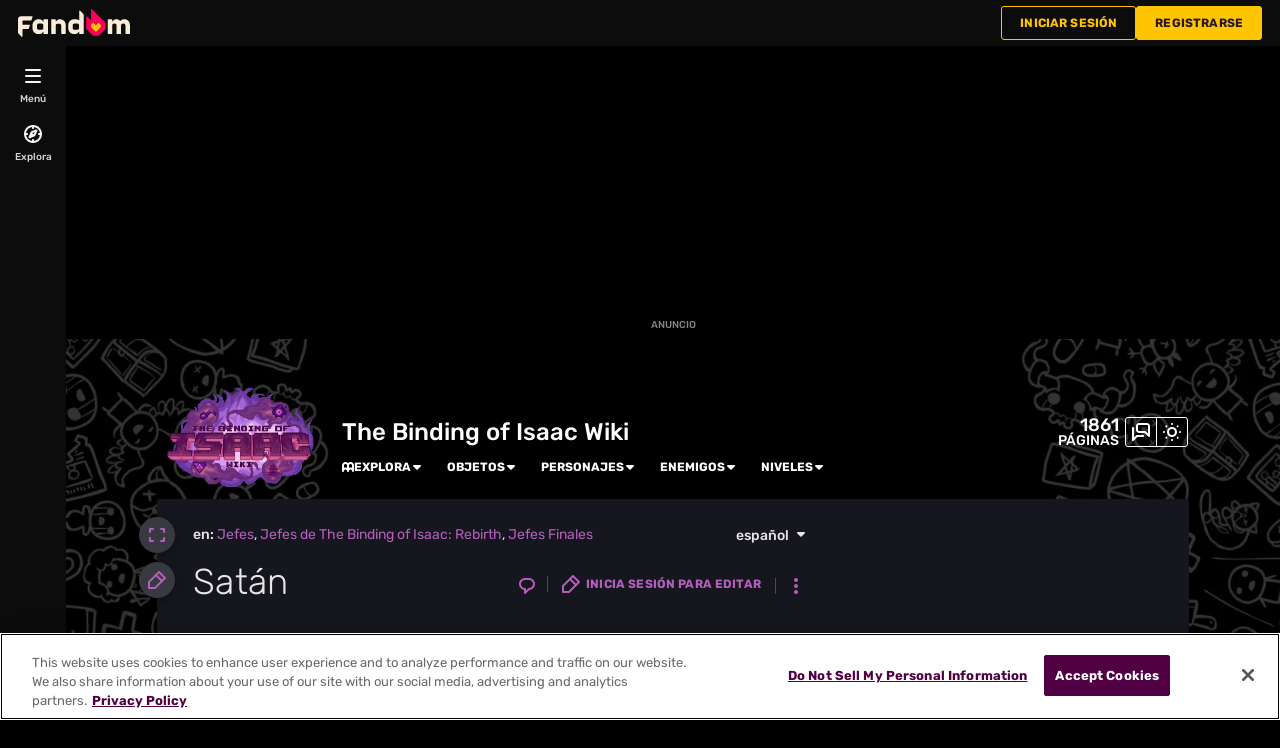

--- FILE ---
content_type: text/html; charset=UTF-8
request_url: https://bindingofisaac.fandom.com/es/wiki/Sat%C3%A1n
body_size: 51179
content:
<!DOCTYPE html>
<html class="client-nojs sse-other l2u-other" lang="es" dir="ltr">
<head>
<meta charset="UTF-8">
<title>Satán | The Binding of Isaac Wiki | Fandom</title>
<script>document.documentElement.className="client-js sse-other l2u-other";RLCONF={"wgBreakFrames":false,"wgSeparatorTransformTable":[",\t."," \t,"],"wgDigitTransformTable":["",""],"wgDefaultDateFormat":"dmy","wgMonthNames":["","enero","febrero","marzo","abril","mayo","junio","julio","agosto","septiembre","octubre","noviembre","diciembre"],"wgRequestId":"6c6f1063b648b3ece47447640aca4f2b","wgCanonicalNamespace":"","wgCanonicalSpecialPageName":false,"wgNamespaceNumber":0,"wgPageName":"Satán","wgTitle":"Satán","wgCurRevisionId":80585,"wgRevisionId":80585,"wgArticleId":928,"wgIsArticle":true,"wgIsRedirect":false,"wgAction":"view","wgUserName":null,"wgUserGroups":["*"],"wgCategories":["Jefes","Jefes de The Binding of Isaac: Rebirth","Jefes Finales"],"wgPageViewLanguage":"es","wgPageContentLanguage":"es","wgPageContentModel":"wikitext","wgRelevantPageName":"Satán","wgRelevantArticleId":928,"wgIsProbablyEditable":false,"wgRelevantPageIsProbablyEditable":false,"wgRestrictionEdit":[],"wgRestrictionMove":[],"wgRestrictionComment":[],"wgNoExternals":false,"wgArticleInterlangList":["en:Satan"],"wikiaPageType":"article","isDarkTheme":true,"wgCiteReferencePreviewsActive":true,"wgVisualEditor":{"pageLanguageCode":"es","pageLanguageDir":"ltr","pageVariantFallbacks":"es"},"wgEnableLightboxExt":true,"wgMFDisplayWikibaseDescriptions":{"search":false,"watchlist":false,"tagline":false},"egMapsScriptPath":"/extensions-ucp/mw143/Maps/","egMapsDebugJS":false,"egMapsAvailableServices":["leaflet","googlemaps3"],"egMapsLeafletLayersApiKeys":{"MapBox":"","MapQuestOpen":"","Thunderforest":"","GeoportailFrance":""},"wgDisableCMSNotifications":false,"mwAuthBaseUrl":"https://auth.fandom.com","wgCityId":491937,"wikiVertical":"games","wgSiteName":"The Binding of Isaac Wiki","wgFandomQuizzesEnabled":true,"wgFandomQuizzesOnFepoEnabled":false,"wgFandomQuizzesGenAiQuizzesOnArticlesEnabled":false,"wgFandomQuizzesCommunityQuizzesOnArticlesEnabled":true,"viewTrackURL":"https://beacon.wikia-services.com/__track/view?a=928\u0026n=0\u0026env=prod\u0026c=491937\u0026lc=es\u0026lid=78\u0026x=esbindingofisaac\u0026s=ucp_desktop\u0026mobile_theme=fandom-dark\u0026rollout_tracking=mw143|fastly","wgUserIdForTracking":-1,"wgPageLanguageHasWordBreaks":true,"wgEditSubmitButtonLabelPublish":false,"wgCheckUserClientHintsHeadersJsApi":["architecture","bitness","brands","fullVersionList","mobile","model","platform","platformVersion"],"egFacebookAppId":"112328095453510","wgDisableAnonymousEditing":true,"comscoreKeyword":"wikiacsid_games","quantcastLabels":"Genre.casual,Genre.fantasy,Genre.rpg,Genre.action,Genre.adventure,Genre.horror,Genre.indie,Genre.shooter,Genre.puzzle,Media.games,Theme.psychological,Theme.sword,Theme.mature,Theme.magic,Theme.zombie,Theme.monster","wgCategorySelect":{"defaultNamespace":"Categoría","defaultNamespaces":"Category|Categoría"},"wgEnableDiscussions":true,"wgRequestInWikiContext":true,"wgIsFancentralWiki":false,"wikiMainPageId":2,"isGamepedia":false,"trfc1592Variant1":false,"trfc1592Variant2":false,"dplat1355Variant1":false,"dplat1355Variant2":false,"dplat1355Variant3":false,"dplat1355Variant4":false,"dplat1355Variant5":false,"dplat1355Variant6":false,"trfc1615Variant1":false,"wgMenuPanelLinks":{"communitycentral":"https://comunidad.fandom.com/","createnewwiki":"//createnewwiki.fandom.com/wiki/Special:CreateNewWiki?uselang=es"},"articleCommentsThreadId":null,"articleCommentsReplyId":null,"articleHasCommentingEnabled":true,"userCanComment":false,"userCanDelete":false,"userCanSuppress":false,"enablePostHistory":true,"commentCount":15,"wgPerformanceMonitoringSamplingFactor":10,"wgPerformanceMonitoringEndpointUrl":"https://beacon.wikia-services.com/__track/special/performance_metrics?w=491937\u0026lc=es\u0026d=esbindingofisaac\u0026s=ucp_desktop\u0026u=0\u0026i=res-prod\u0026a=https%3A%2F%2Fbindingofisaac.fandom.com%2Fes%2Fwiki%2FSat%25C3%25A1n","wgSoftwareVersion":"release-mw143-310@release-mw143-310.002","wgCDNProvider":"fastly","wgArticleFeaturedVideo":{"lang":"es","mediaId":"CR0MZ2ZP","impressionsPerSession":3,"mapping":{"mediaId":"CR0MZ2ZP","connatixPlaylistId":"fa733fa7-0131-48d3-a444-611bc76031fe","impressionsPerSession":3,"isDefaultMapping":true},"metadata":{"name":"Stranger Things Season 5 Cast Shares Who They Think Is Most Misunderstood Villain So Far","thumbnailUrl":"https://cdn.jwplayer.com/v2/media/P8MTQNPl/poster.jpg?width=720","uploadDate":"2026-01-09T23:24:40+00:00","duration":"PT02M41S","description":"Stranger Things has introduced us to a slew of villains across its four seasons, from the demogorgon to Dr. Brenner to Vecna. The Season 5 cast — Millie Bobby Brown (Eleven), Noah Schnapp (Will), Joe Keery (Steve), Maya Hawke (Robin), Natalia Dyer (Nancy), and Charlie Heaton (Jonathan) — share who they believe is the most misunderstood.","contentUrl":"https://cdn.jwplayer.com/videos/P8MTQNPl-cSpmBcaY.mp4"},"feedid":"CR0MZ2ZP","links":{"first":"https://cdn.jwplayer.com/v2/playlists/CR0MZ2ZP?max_resolution=1280\u0026format=json\u0026internal=false\u0026page_offset=1\u0026page_limit=5","last":"https://cdn.jwplayer.com/v2/playlists/CR0MZ2ZP?max_resolution=1280\u0026format=json\u0026internal=false\u0026page_offset=37\u0026page_limit=5","next":"https://cdn.jwplayer.com/v2/playlists/CR0MZ2ZP?max_resolution=1280\u0026format=json\u0026internal=false\u0026page_offset=6\u0026page_limit=5"},"playlist":[{"title":"Stranger Things Season 5 Cast Shares Who They Think Is Most Misunderstood Villain So Far","mediaid":"P8MTQNPl","link":"https://cdn.jwplayer.com/previews/P8MTQNPl","image":"https://cdn.jwplayer.com/v2/media/P8MTQNPl/poster.jpg?width=720","feedid":"CR0MZ2ZP","duration":161,"content_source_type":"file","updated":1768001506,"sources":[{"file":"https://cdn.jwplayer.com/manifests/P8MTQNPl.m3u8?max_resolution=1280","type":"application/vnd.apple.mpegurl"},{"file":"https://cdn.jwplayer.com/videos/P8MTQNPl-TI0yeHZW.mp4","type":"video/mp4","height":180,"width":320,"label":"180p","bitrate":312513,"filesize":6289336,"framerate":30},{"file":"https://cdn.jwplayer.com/videos/P8MTQNPl-DnzUC89Y.mp4","type":"video/mp4","height":270,"width":480,"label":"270p","bitrate":460623,"filesize":9270050,"framerate":30},{"file":"https://cdn.jwplayer.com/videos/P8MTQNPl-xhZUqUI6.mp4","type":"video/mp4","height":406,"width":720,"label":"406p","bitrate":614953,"filesize":12375935,"framerate":30},{"file":"https://cdn.jwplayer.com/videos/P8MTQNPl-1lt3rSsE.mp4","type":"video/mp4","height":720,"width":1280,"label":"720p","bitrate":1393130,"filesize":28036757,"framerate":30},{"file":"https://cdn.jwplayer.com/videos/P8MTQNPl-LiJWxqIn.m4a","type":"audio/mp4","label":"AAC Audio","bitrate":113888,"filesize":2292007},{"file":"https://cdn.jwplayer.com/videos/P8MTQNPl-cSpmBcaY.mp4","type":"video/mp4","height":1080,"width":1920,"label":"1080p","bitrate":3113090,"filesize":62650951,"framerate":30}],"Duration":"5mins","Endemic":"","Format":"","IP":"","Language":"EN","Person":"","Series":"","Source":"","SourceID":"","Sponsored":"","Vertical":"","WikiTargetedPlaylist":"Entertainment","isSponsored":"","mcold":"","shouldAutoCaption":""}]},"wgJwPlayerUrl":null,"wgVersion":"1.43.1","wgWikiaEnvironment":"prod","wgSentrySampling":0.01,"wgIasEnabled":false,"wgRailModuleList":["Fandom\\FandomDesktop\\Rail\\PopularPagesModuleService","Fandom\\AdEngine\\IncontentBoxadModuleService"],"wgDisableCrossLinkingExperiments":false,"wgSitenoticeId":0};RLSTATE={"site.styles":"ready","user.styles":"ready","user.options":"loading","ext.fandom.photoGallery.gallery.css":"ready","ext.fandomVideo.css":"ready","ext.visualEditor.desktopArticleTarget.noscript":"ready","ext.fandom.ae.odyssey.desktop.css":"ready","ext.staffSig.css":"ready","vendor.tippy.css":"ready","ext.fandom.bannerNotifications.desktop.css":"ready","ext.fandom.Uncrawlable.css":"ready","ext.fandom.CreatePage.css":"ready","ext.fandom.Thumbnails.css":"ready","ext.fandom.ThumbnailsViewImage.css":"ready","skin.fandomdesktop.Math.css":"ready","skin.fandomdesktop.CargoTables-ext.css":"ready","ext.fandom.ArticleInterlang.css":"ready","ext.fandom.ArticleVideo.desktop.css":"ready","ext.fandom.HighlightToAction.css":"ready","ext.fandom.SuggestedPages.css":"ready","skin.fandomdesktop.styles":"ready","ext.fandom.GlobalComponents.GlobalNavigationTheme.dark.css":"ready","ext.fandom.GlobalComponents.GlobalComponentsTheme.dark.css":"ready","ext.fandom.GlobalComponents.GlobalExploreNavigation.css":"ready","ext.fandom.GlobalComponents.GlobalTopNavigation.css":"ready","ext.fandom.GlobalComponents.CommunityNavigation.css":"ready","ext.fandom.GlobalComponents.GlobalFooter.css":"ready","ext.fandom.GlobalComponents.CommunityHeader.css":"ready","ext.fandom.GlobalComponents.StickyNavigation.css":"ready","ext.fandom.GlobalComponents.CommunityHeaderBackground.css":"ready","skin.fandomdesktop.rail.css":"ready","ext.fandom.sitenotice.desktop.css":"ready"};RLPAGEMODULES=["ext.fandom.photoGallery.gallery.js","ext.fandom.photoGallery.messages","ext.fandomVideo.css","site","mediawiki.page.ready","mediawiki.toc","ext.fandom.DatacenterPreference.js","ext.fandom.ServerSideExperiments.js","ext.fandom.Track.js","ext.visualEditor.desktopArticleTarget.init","ext.visualEditor.targetLoader","ext.checkUser.clientHints","ext.fandom.FacebookTags.js","ext.fandom.SilverSurferLoader.trackingWelcomeTool.js","ext.fandom.ae.consentQueue.js","ext.fandom.AnalyticsEngine.comscore.js","ext.fandom.AnalyticsEngine.quantcast.js","ext.categorySelect.js","ext.categorySelectFandomDesktop.css","ext.fandom.bannerNotifications.js","ext.fandom.bannerNotifications.messages","ext.fandom.ContentReview.legacyLoaders.js","ext.fandom.ContentReview.jsReload.js","ext.fandom.ImportJs","ext.fandom.UncrawlableUrl.anchors.js","ext.fandom.TimeAgoMessaging.js","ext.fandom.ImageGalleryIconModuleInit.js","ext.fandom.Thumbnails.js","ext.fandom.Thumbnails.messages","ext.fandom.GTM.js","ext.fandom.ArticleComments.messages","ext.fandom.ArticleComments.desktop.js","ext.tabView.editor.js","ext.fandom.performanceMonitoring.js","ext.fandom.ArticleVideo.desktop.js","ext.fandom.ArticleInContentPlayer.desktop.js","ext.fandom.HighlightToAction.js","ext.fandom.HighlightToAction.messages","ext.fandom.Sentry.loader.js","ext.fandom.SuggestedPages.js","ext.fandom.DiscordInterceptor.js","skin.fandomdesktop.js","skin.fandomdesktop.messages","mediawiki.Uri","ext.fandom.GlobalComponents.GlobalExploreNavigation.js","ext.fandom.GlobalComponents.GlobalExploreNavigation.messages","ext.fandom.GlobalComponents.GlobalTopNavigation.js","ext.fandom.GlobalComponents.GlobalTopNavigation.messages","ext.fandom.GlobalComponents.CommunityNavigation.js","ext.fandom.GlobalComponents.GlobalFooter.js","ext.fandom.GlobalComponents.CommunityHeader.js","ext.fandom.GlobalComponents.StickyNavigation.js","skin.fandomdesktop.rail.toggle.js","skin.fandomdesktop.rail.lazyRail.js","ext.fandom.sitenotice.desktop.js","ext.fandom.Lightbox.js"];</script>
<script>(RLQ=window.RLQ||[]).push(function(){mw.loader.impl(function(){return["user.options@12s5i",function($,jQuery,require,module){mw.user.tokens.set({"patrolToken":"+\\","watchToken":"+\\","csrfToken":"+\\"});
}];});});</script>
<link rel="stylesheet" href="/es/load.php?lang=es&amp;modules=ext.fandom.ArticleInterlang.css%7Cext.fandom.ArticleVideo.desktop.css%7Cext.fandom.CreatePage.css%7Cext.fandom.GlobalComponents.CommunityHeader.css%7Cext.fandom.GlobalComponents.CommunityHeaderBackground.css%7Cext.fandom.GlobalComponents.CommunityNavigation.css%7Cext.fandom.GlobalComponents.GlobalComponentsTheme.dark.css%7Cext.fandom.GlobalComponents.GlobalExploreNavigation.css%7Cext.fandom.GlobalComponents.GlobalFooter.css%7Cext.fandom.GlobalComponents.GlobalNavigationTheme.dark.css%7Cext.fandom.GlobalComponents.GlobalTopNavigation.css%7Cext.fandom.GlobalComponents.StickyNavigation.css%7Cext.fandom.HighlightToAction.css%7Cext.fandom.SuggestedPages.css%7Cext.fandom.Thumbnails.css%7Cext.fandom.ThumbnailsViewImage.css%7Cext.fandom.Uncrawlable.css%7Cext.fandom.ae.odyssey.desktop.css%7Cext.fandom.bannerNotifications.desktop.css%7Cext.fandom.photoGallery.gallery.css%7Cext.fandom.sitenotice.desktop.css%7Cext.fandomVideo.css%7Cext.staffSig.css%7Cext.visualEditor.desktopArticleTarget.noscript%7Cskin.fandomdesktop.CargoTables-ext.css%7Cskin.fandomdesktop.Math.css%7Cskin.fandomdesktop.rail.css%7Cskin.fandomdesktop.styles%7Cvendor.tippy.css&amp;only=styles&amp;skin=fandomdesktop">
<script async="" src="/es/load.php?cb=20230906161627&amp;lang=es&amp;modules=startup&amp;only=scripts&amp;raw=1&amp;skin=fandomdesktop"></script>
<style>/*<![CDATA[*/:root{--theme-body-dynamic-color-1:#fff;--theme-body-dynamic-color-1--rgb:255,255,255;--theme-body-dynamic-color-2:#e6e6e6;--theme-body-dynamic-color-2--rgb:230,230,230;--theme-page-dynamic-color-1:#fff;--theme-page-dynamic-color-1--rgb:255,255,255;--theme-page-dynamic-color-1--inverted:#000;--theme-page-dynamic-color-1--inverted--rgb:0,0,0;--theme-page-dynamic-color-2:#e6e6e6;--theme-page-dynamic-color-2--rgb:230,230,230;--theme-sticky-nav-dynamic-color-1:#fff;--theme-sticky-nav-dynamic-color-1--rgb:255,255,255;--theme-sticky-nav-dynamic-color-2:#e6e6e6;--theme-sticky-nav-dynamic-color-2--rgb:230,230,230;--theme-link-dynamic-color-1:#000;--theme-link-dynamic-color-1--rgb:0,0,0;--theme-link-dynamic-color-2:#e6e6e6;--theme-link-dynamic-color-2--rgb:230,230,230;--theme-accent-dynamic-color-1:#fff;--theme-accent-dynamic-color-1--rgb:255,255,255;--theme-accent-dynamic-color-2:#e6e6e6;--theme-accent-dynamic-color-2--rgb:230,230,230;--theme-body-background-color:#000000;--theme-body-background-color--rgb:0,0,0;--theme-body-background-image:none;--theme-body-background-image-full:url(https://static.wikia.nocookie.net/bindingofisaac/images/0/08/Site-background-dark/revision/latest?cb=20210823190615&path-prefix=es);--theme-body-background-image-desktop:url(https://static.wikia.nocookie.net/bindingofisaac/images/0/08/Site-background-dark/revision/latest/scale-to-width-down/1280?cb=20210823190615&path-prefix=es);--theme-body-background-image-large-desktop:url(https://static.wikia.nocookie.net/bindingofisaac/images/0/08/Site-background-dark/revision/latest/scale-to-width-down/1500?cb=20210823190615&path-prefix=es);--theme-body-background-image-mobile:url(https://static.wikia.nocookie.net/bindingofisaac/images/0/08/Site-background-dark/revision/latest/scale-to-width-down/600?cb=20210823190615&path-prefix=es);--theme-body-background-image-tablets:url(https://static.wikia.nocookie.net/bindingofisaac/images/0/08/Site-background-dark/revision/latest/scale-to-width-down/1024?cb=20210823190615&path-prefix=es);--theme-body-background-image-tablets-2x:url(https://static.wikia.nocookie.net/bindingofisaac/images/0/08/Site-background-dark/revision/latest/scale-to-width-down/2048?cb=20210823190615&path-prefix=es);--theme-body-text-color:#fff;--theme-body-text-color--rgb:255,255,255;--theme-body-text-color--hover:#cccccc;--theme-sticky-nav-background-color:#3c075d;--theme-sticky-nav-background-color--rgb:60,7,93;--theme-sticky-nav-text-color:#fff;--theme-sticky-nav-text-color--hover:#cccccc;--theme-page-background-color:#16161f;--theme-page-background-color--rgb:22,22,31;--theme-page-background-color--secondary:#393941;--theme-page-background-color--secondary--rgb:57,57,65;--theme-page-text-color:#e6e6e6;--theme-page-text-color--rgb:230,230,230;--theme-page-text-color--hover:#b3b3b3;--theme-page-text-mix-color:#7e7e83;--theme-page-text-mix-color-95:#202029;--theme-page-accent-mix-color:#452888;--theme-page-headings-font:'Rubik';--theme-link-color:#b55fbd;--theme-link-color--rgb:181,95,189;--theme-link-color--hover:#d6a7da;--theme-link-label-color:#000;--theme-accent-color:#743af1;--theme-accent-color--rgb:116,58,241;--theme-accent-color--hover:#b799f7;--theme-accent-label-color:#fff;--theme-border-color:#4a4a51;--theme-border-color--rgb:74,74,81;--theme-alert-color:#ce0018;--theme-alert-color--rgb:206,0,24;--theme-alert-color--hover:#fe344c;--theme-alert-color--secondary:#fe2f48;--theme-alert-label:#fff;--theme-warning-color:#cf721c;--theme-warning-color--rgb:207,114,28;--theme-warning-color--secondary:#cf721c;--theme-warning-label:#000;--theme-success-color:#0c7830;--theme-success-color--rgb:12,120,48;--theme-success-color--secondary:#0f9d3e;--theme-success-label:#fff;--theme-message-color:#9f458f;--theme-message-label:#fff;--theme-community-header-color:#ffffff;--theme-community-header-color--hover:#cccccc;--theme-background-image-opacity:100%;--theme-page-text-opacity-factor:0.7;--theme-body-text-opacity-factor:0.7;--theme-link-decoration:none;}.skin-fandomdesktop .CodeMirror, .skin-fandomdesktop .cm-editor{--codemirror-yellow:#ffd700;--codemirror-light-blue:#adf;--codemirror-blue:#08f;--codemirror-green:#290;--codemirror-red:#f50;--codemirror-dark-red:#cf1414;--codemirror-purple:#9f00ef;--codemirror-pink:#e0e;--codemirror-light-gray:#eee;--codemirror-gray:#84a0a0;}.mw-highlight{--pygments-background:#393941;--pygments-err:#fe5151;--pygments-c:#4d9b9b;--pygments-k:#00a800;--pygments-o:#919191;--pygments-ch:#4d9b9b;--pygments-cm:#4d9b9b;--pygments-cp:#c68000;--pygments-cpf:#4d9b9b;--pygments-c1:#4d9b9b;--pygments-cs:#4d9b9b;--pygments-gd:#ff4e4e;--pygments-gr:#fe5151;--pygments-gh:#8080ff;--pygments-gi:#00aa00;--pygments-go:#8f8f8f;--pygments-gp:#8080ff;--pygments-gu:#fa00fa;--pygments-gt:#588bfe;--pygments-kc:#00a800;--pygments-kd:#00a800;--pygments-kn:#00a800;--pygments-kp:#00a800;--pygments-kr:#00a800;--pygments-kt:#fe498b;--pygments-m:#919191;--pygments-s:#e46767;--pygments-na:#83972b;--pygments-nb:#00a800;--pygments-nc:#8484fe;--pygments-no:#ff4f4f;--pygments-nd:#c364ff;--pygments-ni:#999;--pygments-ne:#dc6d67;--pygments-nf:#8484fe;--pygments-nl:#a0a000;--pygments-nn:#8484fe;--pygments-nt:#00a800;--pygments-nv:#8785e8;--pygments-ow:#c364ff;--pygments-w:#bbb;--pygments-mb:#919191;--pygments-mf:#919191;--pygments-mh:#919191;--pygments-mi:#919191;--pygments-mo:#919191;--pygments-sa:#e46767;--pygments-sb:#e46767;--pygments-sc:#e46767;--pygments-dl:#e46767;--pygments-sd:#e46767;--pygments-s2:#e46767;--pygments-se:#d87628;--pygments-sh:#e46767;--pygments-si:#c47b98;--pygments-sx:#00a800;--pygments-sr:#c47b98;--pygments-s1:#e46767;--pygments-ss:#8785e8;--pygments-bp:#00a800;--pygments-fm:#8484fe;--pygments-vc:#8785e8;--pygments-vg:#8785e8;--pygments-vi:#8785e8;--pygments-vm:#8785e8;--pygments-il:#919191;}/*]]>*/</style>
<meta name="ResourceLoaderDynamicStyles" content="">
<link rel="stylesheet" href="/es/load.php?lang=es&amp;modules=site.styles&amp;only=styles&amp;skin=fandomdesktop">
<meta name="generator" content="MediaWiki 1.43.1">
<meta name="robots" content="max-image-preview:standard">
<meta name="format-detection" content="telephone=no">
<meta name="description" content="“ Entonces Jesús le dijo: &quot;Vete, Satanás, porque escrito está: Al Señor tu Dios adorarás y a él solo servirás. ”                                                                                                          -Mateo 4:10 Satanás es el jefe de dos etapas de Sheol, y es uno de los jefes…">
<meta name="twitter:card" content="summary">
<meta name="twitter:site" content="@getfandom">
<meta name="twitter:url" content="https://bindingofisaac.fandom.com/es/wiki/Sat%C3%A1n">
<meta name="twitter:title" content="Satán | The Binding of Isaac Wiki | Fandom">
<meta name="twitter:description" content="“ Entonces Jesús le dijo: &quot;Vete, Satanás, porque escrito está: Al Señor tu Dios adorarás y a él solo servirás. ”                                                                                     …">
<meta name="viewport" content="width=device-width, initial-scale=1.0, user-scalable=yes, minimum-scale=0.25, maximum-scale=5.0">
<link rel="icon" href="https://static.wikia.nocookie.net/bindingofisaac/images/4/4a/Site-favicon.ico/revision/latest?cb=20210517192007&amp;path-prefix=es">
<link rel="search" type="application/opensearchdescription+xml" href="/es/rest.php/v1/search" title="The Binding of Isaac Wiki (es)">
<link rel="EditURI" type="application/rsd+xml" href="https://bindingofisaac.fandom.com/es/api.php?action=rsd">
<link rel="canonical" href="https://bindingofisaac.fandom.com/es/wiki/Sat%C3%A1n">
<link rel="license" href="https://www.fandom.com/es/licensing-es">
<link rel="alternate" type="application/atom+xml" title="Canal Atom de The Binding of Isaac Wiki" href="/es/wiki/Especial:CambiosRecientes?feed=atom">
	<meta property="fb:app_id" content="112328095453510" prefix="fb: http://www.facebook.com/2008/fbml">

<script type="application/ld+json">{"@context":"http://schema.org","@type":"Article","url":"https://bindingofisaac.fandom.com/es/wiki/Sat%C3%A1n","name":"Sat\u00e1n","headline":"Sat\u00e1n","mainEntity":{"@type":"Thing","url":"https://bindingofisaac.fandom.com/es/wiki/Sat%C3%A1n","name":"Sat\u00e1n","image":"https://static.wikia.nocookie.net/bindingofisaac/images/c/cf/Satan_Full.png/revision/latest?cb=20140310071930\u0026path-prefix=es"},"about":{"@type":"Thing","url":"https://bindingofisaac.fandom.com/es/wiki/Sat%C3%A1n","name":"Sat\u00e1n","image":"https://static.wikia.nocookie.net/bindingofisaac/images/c/cf/Satan_Full.png/revision/latest?cb=20140310071930\u0026path-prefix=es"},"author":{"@type":"Organization","url":"https://bindingofisaac.fandom.com/es/wiki/Sat%C3%A1n?action=credits","name":"Contributors to The Binding of Isaac Wiki"},"publisher":{"@type":"Organization","name":"Fandom, Inc.","logo":{"@type":"ImageObject","url":"https://static.wikia.nocookie.net/750feb85-de88-4a4f-b294-8b48142ac182/thumbnail-down/width/1280/height/720"}},"abstract":"\u201c\u00a0Entonces Jes\u00fas le dijo: \"Vete, Satan\u00e1s, porque escrito est\u00e1: Al Se\u00f1or tu Dios adorar\u00e1s y a \u00e9l solo servir\u00e1s.\u00a0\u201d\u00a0 \u00a0 \u00a0 \u00a0 \u00a0 \u00a0 \u00a0 \u00a0 \u00a0 \u00a0 \u00a0 \u00a0 \u00a0 \u00a0 \u00a0 \u00a0 \u00a0 \u00a0 \u00a0 \u00a0 \u00a0 \u00a0 \u00a0 \u00a0 \u00a0 \u00a0 \u00a0 \u00a0 \u00a0 \u00a0 \u00a0 \u00a0 \u00a0 \u00a0 \u00a0 \u00a0 \u00a0 \u00a0 \u00a0 \u00a0 \u00a0 \u00a0 \u00a0 \u00a0 \u00a0 \u00a0 \u00a0 \u00a0 \u00a0 \u00a0 \u00a0 \u00a0 \u00a0 -Mateo 4:10 Satan\u00e1s es el jefe de dos etapas de Sheol, y es uno de los jefes finales del juego. \u00c9l fue a\u00f1adido en la actualizaci\u00f3n de Halloween. Durante la lucha con Satan\u00e1s, la m\u00fasica viene acompa\u00f1ada con lo que parece ser un coro de voces gregorianas cantando para que los\u2026","image":"https://static.wikia.nocookie.net/bindingofisaac/images/c/cf/Satan_Full.png/revision/latest?cb=20140310071930\u0026path-prefix=es","thumbnailUrl":"https://static.wikia.nocookie.net/bindingofisaac/images/c/cf/Satan_Full.png/revision/latest?cb=20140310071930\u0026path-prefix=es"}</script>
	<meta property="og:type" content="article">

	<meta property="og:site_name" content="The Binding of Isaac Wiki">

	<meta property="og:title" content="Satán">

	<meta property="og:url" content="https://bindingofisaac.fandom.com/es/wiki/Sat%C3%A1n">

	<meta property="og:description" content="“ Entonces Jesús le dijo: &quot;Vete, Satanás, porque escrito está: Al Señor tu Dios adorarás y a él solo servirás. ”                                                                                                          -Mateo 4:10 Satanás es el jefe de dos etapas de Sheol, y es uno de los jefes finales del juego. Él fue añadido en la actualización de Halloween. Durante la lucha con Satanás, la música viene acompañada con lo que parece ser un coro de voces gregorianas cantando para que los…">

	<meta property="og:image" content="https://static.wikia.nocookie.net/bindingofisaac/images/c/cf/Satan_Full.png/revision/latest?cb=20140310071930&amp;path-prefix=es">

<script src="/_fs-ch-1T1wmsGaOgGaSxcX/assets/script.js" async=""></script>
<script>window.fandomContext = {"app":{"name":"wiki","brand":"fandom","skin":"ucp_desktop","env":"prod","cdn":"fastly"},"site":{"categories":["gaming"],"directedAtChildren":false,"siteId":491937,"siteName":"esbindingofisaac","top1000":false,"tags":{"esrb":["mature"],"sex":["f","m"],"gnre":["casual","fantasy","rpg","action","adventure","horror","indie","shooter","puzzle"],"theme":["psychological","sword","mature","magic","zombie","monster"],"media":["games"],"age":["kids","25-34","teen","13-17","18-34","under18","18-24"],"pform":["xbox360","pc","mobile","mac","xboxone","wii","3ds","ps4","switch","psvita"]},"taxonomy":["gaming","games"]},"page":{"articleId":928,"lang":"es","monetizationTier":3,"pageId":928,"pageName":"Sat\u00e1n","pageType":"article","tags":{},"wordCount":1239},"user":{"userId":0,"userState":"notRegistered","userEmailHashes":[]},"odyssey":{"platform":"fandomdesktop"}};</script>
<script>window.fandomTrack = window.fandomTrack ?? { q: [], cmd: [] };</script>
<script>if (!('randomUUID' in crypto)) {
	crypto.randomUUID = () =>
		([1e7] + -1e3 + -4e3 + -8e3 + -1e11).replace(/[018]/g, (c) =>
			(c ^ (crypto.getRandomValues(new Uint8Array(1))[0] & (15 >> (c / 4)))).toString(16),
		);
}</script>
<script>window.FANDOM_AMPLITUDE=true;window.EARLY_PV_ID=true;window.pvUID=crypto.randomUUID();
(RLQ=window.RLQ||[]).push(()=>mw.config.set("pvUID", window.pvUID));</script>
<script src="https://bindingofisaac.fandom.com/es/__cb3663667475261279/resources-ucp/mw143/dist/scripts/pageview.js" async=""></script>
<script src="https://bindingofisaac.fandom.com/es/__cb3663667475261279/resources-ucp/mw143/dist/scripts/dtnr-observability.js" async=""></script>
<script>	// Algolia CDN script to implement page results click tracking
	const ALGOLIA_INSIGHTS_SRC = 'https://cdn.jsdelivr.net/npm/search-insights@2.2.1';
	!function (e, a, t, n, s, i, c) {
		e.AlgoliaAnalyticsObject = s, e[s] = e[s] || function () {
			(e[s].queue = e[s].queue || []).push(arguments)
		}, i = a.createElement(t), c = a.getElementsByTagName(t)[0],
			i.async = 1, i.src = n, c.parentNode.insertBefore(i, c)
	}(window, document, 'script', ALGOLIA_INSIGHTS_SRC, 'aa');</script>
<script>var _plc={"p":"mw","pVar":"fandomdesktop","pCat":"games","pId":"491937","pg":"article","pgId":"928","pgLang":"es","adTags":{"esrb":["mature"],"sex":["f","m"],"gnre":["casual","fantasy","rpg","action","adventure","horror","indie","shooter","puzzle"],"theme":["psychological","sword","mature","magic","zombie","monster"],"media":["games"],"age":["kids","25-34","teen","13-17","18-34","under18","18-24"],"pform":["xbox360","pc","mobile","mac","xboxone","wii","3ds","ps4","switch","psvita"]},"time":0,"pgName":"Satán","pgLink":"https://bindingofisaac.fandom.com/es/wiki/Sat%C3%A1n","pgImage":"https://static.wikia.nocookie.net/bindingofisaac/images/c/cf/Satan_Full.png/revision/latest/top-crop/width/36/height/36?cb=20140310071930\u0026path-prefix=es","cmName":"The Binding of Isaac Wiki","cmImage":"https://static.wikia.nocookie.net/bindingofisaac/images/6/67/Wikia-Visualization-Main%2Cesbindingofisaac.png/revision/latest/top-crop/width/36/height/36?cb=20161102154459\u0026path-prefix=es"}; var _ulc={"id":"0","lang":"es"}; _plc.time=Date.now();</script>
<script src="https://static.wikia.nocookie.net/silversurfer/prod/latest/sdk.js" defer=""></script>
<script src="https://static.wikia.nocookie.net/silversurfer/prod/latest/pathfinder.js" defer=""></script>
<script>var ads={"context":{"platform":"fandomdesktop","opts":{"enableNativeAds":true,"pageType":"all_ads","platformName":"fandomdesktop","monetizationTier":3},"targeting":{"hasFeaturedVideo":true,"isUcp":true,"mappedVerticalName":"gaming","newWikiCategories":["gaming"],"pageArticleId":928,"pageIsArticle":true,"pageName":"Satán","pageType":"article","wikiDbName":"esbindingofisaac","wikiId":491937,"wikiLanguage":"es","wikiVertical":"games","adTagManagerTags":{"esrb":["mature"],"sex":["f","m"],"gnre":["casual","fantasy","rpg","action","adventure","horror","indie","shooter","puzzle"],"theme":["psychological","sword","mature","magic","zombie","monster"],"media":["games"],"age":["kids","25-34","teen","13-17","18-34","under18","18-24"],"pform":["xbox360","pc","mobile","mac","xboxone","wii","3ds","ps4","switch","psvita"]}}},"consentQueue":[]};</script>
<script>/* Generated by IdentityEngine - commit:b004042 */
(()=>{"use strict";var e,n={40:e=>{function n(e){return(n="function"==typeof Symbol&&"symbol"==typeof Symbol.iterator?function(e){return typeof e}:function(e){return e&&"function"==typeof Symbol&&e.constructor===Symbol&&e!==Symbol.prototype?"symbol":typeof e})(e)}e.exports=function(){for(var e,t,o=[],r=window,i=r;i;){try{if(i.frames.__tcfapiLocator){e=i;break}}catch(e){}if(i===r.top)break;i=i.parent}e||(function e(){var n=r.document,t=!!r.frames.__tcfapiLocator;if(!t)if(n.body){var o=n.createElement("iframe");o.style.cssText="display:none",o.name="__tcfapiLocator",n.body.appendChild(o)}else setTimeout(e,5);return!t}(),r.__tcfapi=function(){for(var e=arguments.length,n=new Array(e),r=0;r<e;r++)n[r]=arguments[r];if(!n.length)return o;"setGdprApplies"===n[0]?n.length>3&&2===parseInt(n[1],10)&&"boolean"==typeof n[3]&&(t=n[3],"function"==typeof n[2]&&n[2]("set",!0)):"ping"===n[0]?"function"==typeof n[2]&&n[2]({gdprApplies:t,cmpLoaded:!1,cmpStatus:"stub"}):o.push(n)},r.addEventListener("message",function(e){var t="string"==typeof e.data,o={};if(t)try{o=JSON.parse(e.data)}catch(e){}else o=e.data;var r="object"===n(o)&&null!==o?o.__tcfapiCall:null;r&&window.__tcfapi(r.command,r.version,function(n,o){var i={__tcfapiReturn:{returnValue:n,success:o,callId:r.callId}};e&&e.source&&e.source.postMessage&&e.source.postMessage(t?JSON.stringify(i):i,"*")},r.parameter)},!1))}}},t={};function o(e){var r=t[e];if(void 0!==r)return r.exports;var i=t[e]={exports:{}};return n[e](i,i.exports,o),i.exports}o.n=e=>{var n=e&&e.__esModule?()=>e.default:()=>e;return o.d(n,{a:n}),n},o.d=(e,n)=>{for(var t in n)o.o(n,t)&&!o.o(e,t)&&Object.defineProperty(e,t,{enumerable:!0,get:n[t]})},o.o=(e,n)=>Object.prototype.hasOwnProperty.call(e,n),function(e){e[e.SECONDS=1e3]="SECONDS",e[e.MINUTES=6e4]="MINUTES",e[e.HOURS=36e5]="HOURS",e[e.DAYS=864e5]="DAYS",e[e.WEEKS=6048e5]="WEEKS",e[e.MONTHS=2592e6]="MONTHS",e[e.YEARS=31536e6]="YEARS"}(e||(e={}));const r=e=>{const n=("; "+document.cookie).split("; "+e+"=");return n.length>=2?n.pop().split(";").shift():null};var i=o(40),s=o.n(i);const a=["ai","aw","ax","at","be","bg","bm","vg","br","bq","ky","hr","cw","cy","cz","dk","ee","fk","fo","fi","fr","gf","pf","tf","de","gi","gr","gl","gp","hu","is","ie","im","it","re","lv","li","lt","lu","mq","mt","yt","ms","nl","nc","no","pn","pl","pt","ro","bl","sh","mf","pm","bq","sx","sk","si","es","se","ch","tc","gb","uk","wf"],c="usprivacy",l="OptanonConsent",d={C0001:"necessary",C0002:"performance",C0003:"functional",C0004:"targeting",C0005:"social"},u=(e=!1,n={})=>Object.assign({necessary:e,performance:e,functional:e,targeting:e,social:e},n),p=()=>null!==r("OptanonAlertBoxClosed"),f=e=>{const n=new URLSearchParams(e),t={};return n.forEach((e,n)=>{t[n]=e}),t},m="onetrust-banner-sdk";function g(e,n=100,t=!1){let o,r,i;function s(...a){const c=Date.now()-r;c<n&&c>=0?o=setTimeout(()=>s(...a),n-c):(o=void 0,t||(i=e(...a)))}return(...a)=>{r=Date.now();const c=t&&!o;return null!=o||(o=setTimeout(()=>s(...a),n)),c&&(i=e(...a)),i}}const v={closed:"cookie-banner-closed",visible:"cookie-banner-visible",loading:"cookie-banner-loading"},y="--cookie-banner-height";let w=null;const b=()=>{const e=document.getElementById(m);if(!e)return;const n=e.offsetHeight;document.documentElement.style.setProperty(y,`${n}px`)};!function(){var n,t,o,i,S;const h="[FandomCMP]",_={ready:!1,coppa:!1,optOut:!1,allowed:{ads:!1,tracking:!1},consentApi:void 0,consentString:void 0,consents:void 0,banner:"loading"},{allowed:C}=_,E=null!==(i=null===(o=null===(t=null===(n=window.ads)||void 0===n?void 0:n.context)||void 0===t?void 0:t.targeting)||void 0===o?void 0:o.directedAtChildren)&&void 0!==i&&i,O=void 0===(null===(S=window.RLCONF)||void 0===S?void 0:S.wgUserId);let{ready:k,consentApi:L,consentString:$,consents:x,banner:N}=_,A=!!(e=>{var n;const t=r(l);if(!t)return;const o=null===(n=f(t))||void 0===n?void 0:n.groups;return o?o.includes(e):void 0})("C0004:0"),T=E&&O;try{const n=(()=>{const e=r("Geo");try{return null!==e?JSON.parse(decodeURIComponent(e)):{}}catch(e){return{}}})();(e=>{e.country&&e.continent&&e.region&&(window.OneTrust={geolocationResponse:{stateCode:e.region,countryCode:e.country,regionCode:e.continent}})})(n);const t=r(l);t&&(x=(e=>{const n=u();return Object.entries(d).reduce((n,[t,o])=>((e=>void 0!==e&&"string"==typeof e.groups&&e.groups.length>0)(e)&&e.groups.includes(`${t}:1`)&&(n[o]=!0),n),n)})(f(t)));const o=p();if((e=>void 0!==(null==e?void 0:e.country)&&a.includes(e.country.toLowerCase()))(n)){console.debug(`${h} TCF required for ${n.country}`),void 0===window.__tcfapi&&(s()(),console.debug(`${h} __tcfapi installed`)),L="tcf",k=!0,A||(A=!o),C.ads=o,C.tracking=o;const e=r("eupubconsent-v2");e&&($=e),N=p()?"closed":document.getElementById(m)?"visible":"loading"}else if((e=>{var n;return"us"===(null===(n=null==e?void 0:e.country)||void 0===n?void 0:n.toLowerCase())})(n)){console.debug(`${h} USP required for ${n.country}`),L="usp";const t=r(c),i=navigator.globalPrivacyControl?"Y":"N";$=null!==t?t:`1Y${i}N`,t||((n,t,o=365)=>{const r=function(e,n){const t=new Date,o=Math.floor(e>=0?e:0);return new Date(t.getTime()+o*n)}(o,e.DAYS);document.cookie=`${n}=${t}; domain=${((e=window.location.hostname)=>{const n=e.split(".");return n.length<2?e:`.${n[n.length-2]}.${n[n.length-1]}`})()}; path=/; SameSite=Lax; expires=${r.toUTCString()}`})(c,$),(()=>{function e(e){try{let n=e.data;const t="string"==typeof n;if(t)try{n=JSON.parse(n)}catch(e){}const o=n.__uspapiCall;o&&window.__uspapi(o.command,o.parameter,function(n,r){const i={__uspapiReturn:{returnValue:n,success:r,callId:o.callId}};e.source.postMessage(t?JSON.stringify(i):i,"*")})}catch(e){}}window.__uspapi=function(e,n,t){"getUSPData"===e?t({version:1,uspString:r(c)},!0):t(void 0,!1)},window.__uspapi.msgHandler=e,function e(){const n="__uspapiLocator";if(window.frames[n])return;if("loading"===document.readyState)return void document.addEventListener("DOMContentLoaded",()=>e());const t=document.body,o=document.createElement("iframe");o.name=n,o.style.display="none",t.appendChild(o)}(),window.addEventListener("message",e,!1)})(),console.debug(`${h} __uspapi installed`),k=!0,C.ads=!0,C.tracking=!0,A=$.startsWith("1YY"),N=o?"closed":"loading"}else k=!0,C.ads=!0,C.tracking=!0,A=!1,N="closed";if(x||(x=u(!A,{necessary:!0})),T&&!A){const e=r("ag");null===e&&(C.ads=!1),T=function(e,n){let t=e;return"1"===n&&(t=!1),t}(E,e)}}catch(e){console.debug(`${h} Error while trying to prepare fandomCmp object`,e)}var D;window.fandomCmp={ready:k,coppa:T,optOut:A,consentApi:L,consentString:$,consents:x,allowed:C,banner:N},window.dispatchEvent(new CustomEvent("fandomConsentUpdate",{detail:window.fandomCmp})),(e=>{const n=document.documentElement;Object.values(v).forEach(e=>{n.classList.remove(e)});const t=v[e];t&&n.classList.add(t)})(D=N),"visible"===D?(b(),w||(w=g(b,50),window.addEventListener("resize",w))):"closed"===D&&(document.documentElement.style.setProperty(y,"0px"),w&&(window.removeEventListener("resize",w),w=null)),(e=>{document.documentElement.classList.add(`cookie-banner-api-${null!=e?e:"other"}`)})(L)}()})();</script>
<script>	window.FANDOM_ODYSSEY=true;</script>
<script src="https://script.wikia.nocookie.net/fandom-ae-assets/odyssey/host/production/main.js" type="module" nonce=""></script>
<script src="https://script.wikia.nocookie.net/fandom-ae-assets/identity-service/latest/index.js" async="" data-odyssey="1"></script>
<script src="https://cdn.cookielaw.org/scripttemplates/otSDKStub.js" data-domain-script="dea70a1b-c82d-4fe0-86ff-5e164b0a6022" async=""></script>
<script src="https://script.wikia.nocookie.net/fandom-ae-assets/odyssey/ad-engine/production/main.js" type="module" nonce=""></script>
<script src="https://script.wikia.nocookie.net/fandom-ae-assets/odyssey/prebid/production/main.js" type="module" nonce=""></script>
<script src="https://securepubads.g.doubleclick.net/tag/js/gpt.js?network-code=5441" async="" nonce=""></script>
<script src="https://c.amazon-adsystem.com/aax2/apstag.js" defer="" nonce=""></script>
<link rel="preload" as="script" href="https://grbqPYtkDC5HPMrgd.ay.delivery/client-v2.js" nonce="">
<link rel="preload" as="script" href="https://grbqPYtkDC5HPMrgd.ay.delivery/hash?e=grbqPYtkDC5HPMrgd&amp;k=ay&amp;v=1" nonce="">
<script>window.fandomTrack = window.fandomTrack ?? { q: [], cmd: [] };
window.fandomTrack.q.push({
	event: 'trackingevent',
	payload: {
		event_type: 'yes_ads',
		ga_label: '',
		ga_category: 'yes_ads',
		ga_value: 3,
	},
});</script>
<script>	window.fandomAds = window.fandomAds || { cmd: [] };
	window.fandomAds.deploymentEnvironment = 'production';</script>

<script>
	const useMaxDefaultContentWidth = Boolean(false);

	const defaultContentWidth = useMaxDefaultContentWidth ? 'expanded' : 'collapsed';

	let contentWidthPreference;

	try {
		contentWidthPreference = localStorage.getItem('contentwidth') || defaultContentWidth;
	} catch (e) {
		contentWidthPreference = defaultContentWidth;
	}

	if ( contentWidthPreference === 'expanded' ) {
		document.documentElement.classList.add('is-content-expanded');
	}
</script>

<script>window.fandomPageTagging={"_meta":{"article":928,"url":"https://bindingofisaac.fandom.com/es/wiki/Sat%C3%A1n"},"iab_categories":[]};window.dispatchEvent(new CustomEvent('FandomPageTaggingUpdated'));</script>
<script>window.fandomWidgets={"locations":[{"name":"desktop-drawer-left","slots":[{"widgets":[{"widgetLocationId":59,"alpha":27,"beta":1979,"widget":"cards-vertical","content":"others-like-you-viewed"},{"widgetLocationId":60,"alpha":25,"beta":1889,"widget":"cards-horizontal","content":"others-like-you-viewed"},{"widgetLocationId":61,"alpha":74,"beta":3207,"widget":"cards-vertical","content":"top-pages-this-week"},{"widgetLocationId":62,"alpha":49,"beta":2263,"widget":"cards-horizontal","content":"top-pages-this-week"},{"widgetLocationId":63,"alpha":1,"beta":83,"widget":"cards-vertical","content":"trending-pages"},{"widgetLocationId":64,"alpha":15,"beta":630,"widget":"cards-horizontal","content":"trending-pages"},{"widgetLocationId":65,"alpha":1,"beta":10,"widget":"cards-vertical","content":"graphwise:characters"},{"widgetLocationId":66,"alpha":1,"beta":11,"widget":"cards-horizontal","content":"graphwise:characters"},{"widgetLocationId":67,"alpha":1,"beta":17,"widget":"cards-vertical","content":"graphwise:events"},{"widgetLocationId":68,"alpha":1,"beta":11,"widget":"cards-horizontal","content":"graphwise:events"},{"widgetLocationId":69,"alpha":1,"beta":11,"widget":"cards-vertical","content":"graphwise:locations"},{"widgetLocationId":70,"alpha":1,"beta":8,"widget":"cards-horizontal","content":"graphwise:locations"},{"widgetLocationId":71,"alpha":1,"beta":15,"widget":"cards-vertical","content":"graphwise:organizations"},{"widgetLocationId":72,"alpha":1,"beta":4,"widget":"cards-horizontal","content":"graphwise:organizations"},{"widgetLocationId":73,"alpha":1,"beta":7,"widget":"cards-vertical","content":"graphwise:works"},{"widgetLocationId":74,"alpha":1,"beta":13,"widget":"cards-horizontal","content":"graphwise:works"},{"widgetLocationId":251,"alpha":1,"beta":126,"widget":"cards-vertical","content":"similar-pages"},{"widgetLocationId":252,"alpha":2,"beta":160,"widget":"cards-horizontal","content":"similar-pages"}]},{"widgets":[{"widgetLocationId":75,"alpha":1,"beta":801,"widget":"cards-vertical","content":"others-like-you-viewed"},{"widgetLocationId":76,"alpha":10,"beta":1684,"widget":"cards-horizontal","content":"others-like-you-viewed"},{"widgetLocationId":77,"alpha":28,"beta":3416,"widget":"cards-vertical","content":"top-pages-this-week"},{"widgetLocationId":78,"alpha":1,"beta":243,"widget":"cards-horizontal","content":"top-pages-this-week"},{"widgetLocationId":79,"alpha":2,"beta":800,"widget":"cards-vertical","content":"trending-pages"},{"widgetLocationId":80,"alpha":1,"beta":126,"widget":"cards-horizontal","content":"trending-pages"},{"widgetLocationId":81,"alpha":1,"beta":9,"widget":"cards-vertical","content":"graphwise:characters"},{"widgetLocationId":82,"alpha":1,"beta":4,"widget":"cards-horizontal","content":"graphwise:characters"},{"widgetLocationId":83,"alpha":1,"beta":9,"widget":"cards-vertical","content":"graphwise:events"},{"widgetLocationId":84,"alpha":1,"beta":16,"widget":"cards-horizontal","content":"graphwise:events"},{"widgetLocationId":85,"alpha":1,"beta":13,"widget":"cards-vertical","content":"graphwise:locations"},{"widgetLocationId":86,"alpha":1,"beta":4,"widget":"cards-horizontal","content":"graphwise:locations"},{"widgetLocationId":87,"alpha":1,"beta":16,"widget":"cards-vertical","content":"graphwise:organizations"},{"widgetLocationId":88,"alpha":1,"beta":11,"widget":"cards-horizontal","content":"graphwise:organizations"},{"widgetLocationId":89,"alpha":1,"beta":10,"widget":"cards-vertical","content":"graphwise:works"},{"widgetLocationId":90,"alpha":1,"beta":10,"widget":"cards-horizontal","content":"graphwise:works"},{"widgetLocationId":253,"alpha":1,"beta":209,"widget":"cards-vertical","content":"similar-pages"},{"widgetLocationId":254,"alpha":1,"beta":276,"widget":"cards-horizontal","content":"similar-pages"}]},{"widgets":[{"widgetLocationId":91,"alpha":10,"beta":3158,"widget":"cards-vertical","content":"others-like-you-viewed"},{"widgetLocationId":92,"alpha":1,"beta":749,"widget":"cards-horizontal","content":"others-like-you-viewed"},{"widgetLocationId":93,"alpha":1,"beta":327,"widget":"cards-vertical","content":"top-pages-this-week"},{"widgetLocationId":94,"alpha":1,"beta":140,"widget":"cards-horizontal","content":"top-pages-this-week"},{"widgetLocationId":95,"alpha":1,"beta":96,"widget":"cards-vertical","content":"trending-pages"},{"widgetLocationId":96,"alpha":1,"beta":241,"widget":"cards-horizontal","content":"trending-pages"},{"widgetLocationId":97,"alpha":1,"beta":5,"widget":"cards-vertical","content":"graphwise:characters"},{"widgetLocationId":98,"alpha":1,"beta":6,"widget":"cards-horizontal","content":"graphwise:characters"},{"widgetLocationId":99,"alpha":1,"beta":3,"widget":"cards-vertical","content":"graphwise:events"},{"widgetLocationId":100,"alpha":1,"beta":4,"widget":"cards-horizontal","content":"graphwise:events"},{"widgetLocationId":101,"alpha":1,"beta":4,"widget":"cards-vertical","content":"graphwise:locations"},{"widgetLocationId":102,"alpha":1,"beta":2,"widget":"cards-horizontal","content":"graphwise:locations"},{"widgetLocationId":103,"alpha":1,"beta":8,"widget":"cards-vertical","content":"graphwise:organizations"},{"widgetLocationId":104,"alpha":1,"beta":4,"widget":"cards-horizontal","content":"graphwise:organizations"},{"widgetLocationId":105,"alpha":1,"beta":6,"widget":"cards-vertical","content":"graphwise:works"},{"widgetLocationId":106,"alpha":1,"beta":27,"widget":"cards-horizontal","content":"graphwise:works"},{"widgetLocationId":255,"alpha":1,"beta":51,"widget":"cards-vertical","content":"similar-pages"},{"widgetLocationId":256,"alpha":1,"beta":92,"widget":"cards-horizontal","content":"similar-pages"}]},{"widgets":[{"widgetLocationId":107,"alpha":1,"beta":453,"widget":"cards-vertical","content":"others-like-you-viewed"},{"widgetLocationId":108,"alpha":1,"beta":341,"widget":"cards-horizontal","content":"others-like-you-viewed"},{"widgetLocationId":109,"alpha":1,"beta":170,"widget":"cards-vertical","content":"top-pages-this-week"},{"widgetLocationId":110,"alpha":1,"beta":68,"widget":"cards-horizontal","content":"top-pages-this-week"},{"widgetLocationId":111,"alpha":1,"beta":47,"widget":"cards-vertical","content":"trending-pages"},{"widgetLocationId":112,"alpha":1,"beta":93,"widget":"cards-horizontal","content":"trending-pages"},{"widgetLocationId":113,"alpha":1,"beta":2,"widget":"cards-vertical","content":"graphwise:characters"},{"widgetLocationId":114,"alpha":1,"beta":3,"widget":"cards-horizontal","content":"graphwise:characters"},{"widgetLocationId":115,"alpha":1,"beta":4,"widget":"cards-vertical","content":"graphwise:events"},{"widgetLocationId":116,"alpha":1,"beta":4,"widget":"cards-horizontal","content":"graphwise:events"},{"widgetLocationId":117,"alpha":1,"beta":2,"widget":"cards-vertical","content":"graphwise:locations"},{"widgetLocationId":118,"alpha":1,"beta":4,"widget":"cards-horizontal","content":"graphwise:locations"},{"widgetLocationId":119,"alpha":1,"beta":3,"widget":"cards-vertical","content":"graphwise:organizations"},{"widgetLocationId":120,"alpha":1,"beta":3,"widget":"cards-horizontal","content":"graphwise:organizations"},{"widgetLocationId":121,"alpha":1,"beta":5,"widget":"cards-vertical","content":"graphwise:works"},{"widgetLocationId":122,"alpha":1,"beta":3,"widget":"cards-horizontal","content":"graphwise:works"},{"widgetLocationId":257,"alpha":1,"beta":21,"widget":"cards-vertical","content":"similar-pages"},{"widgetLocationId":258,"alpha":1,"beta":18,"widget":"cards-horizontal","content":"similar-pages"}]},{"widgets":[{"widgetLocationId":123,"alpha":1,"beta":184,"widget":"cards-vertical","content":"others-like-you-viewed"},{"widgetLocationId":124,"alpha":1,"beta":125,"widget":"cards-horizontal","content":"others-like-you-viewed"},{"widgetLocationId":125,"alpha":1,"beta":72,"widget":"cards-vertical","content":"top-pages-this-week"},{"widgetLocationId":126,"alpha":1,"beta":55,"widget":"cards-horizontal","content":"top-pages-this-week"},{"widgetLocationId":127,"alpha":1,"beta":13,"widget":"cards-vertical","content":"trending-pages"},{"widgetLocationId":128,"alpha":1,"beta":7,"widget":"cards-horizontal","content":"trending-pages"},{"widgetLocationId":129,"alpha":1,"beta":4,"widget":"cards-vertical","content":"graphwise:characters"},{"widgetLocationId":130,"alpha":1,"beta":2,"widget":"cards-horizontal","content":"graphwise:characters"},{"widgetLocationId":131,"alpha":1,"beta":2,"widget":"cards-vertical","content":"graphwise:events"},{"widgetLocationId":132,"alpha":1,"beta":2,"widget":"cards-horizontal","content":"graphwise:events"},{"widgetLocationId":133,"alpha":1,"beta":2,"widget":"cards-vertical","content":"graphwise:locations"},{"widgetLocationId":134,"alpha":1,"beta":2,"widget":"cards-horizontal","content":"graphwise:locations"},{"widgetLocationId":135,"alpha":1,"beta":2,"widget":"cards-vertical","content":"graphwise:organizations"},{"widgetLocationId":136,"alpha":1,"beta":2,"widget":"cards-horizontal","content":"graphwise:organizations"},{"widgetLocationId":137,"alpha":1,"beta":2,"widget":"cards-vertical","content":"graphwise:works"},{"widgetLocationId":138,"alpha":1,"beta":2,"widget":"cards-horizontal","content":"graphwise:works"},{"widgetLocationId":259,"alpha":1,"beta":14,"widget":"cards-vertical","content":"similar-pages"},{"widgetLocationId":260,"alpha":1,"beta":20,"widget":"cards-horizontal","content":"similar-pages"}]},{"widgets":[{"widgetLocationId":139,"alpha":1,"beta":69,"widget":"cards-vertical","content":"others-like-you-viewed"},{"widgetLocationId":140,"alpha":1,"beta":41,"widget":"cards-horizontal","content":"others-like-you-viewed"},{"widgetLocationId":141,"alpha":1,"beta":38,"widget":"cards-vertical","content":"top-pages-this-week"},{"widgetLocationId":142,"alpha":1,"beta":32,"widget":"cards-horizontal","content":"top-pages-this-week"},{"widgetLocationId":143,"alpha":1,"beta":5,"widget":"cards-vertical","content":"trending-pages"},{"widgetLocationId":144,"alpha":1,"beta":6,"widget":"cards-horizontal","content":"trending-pages"},{"widgetLocationId":145,"alpha":1,"beta":2,"widget":"cards-vertical","content":"graphwise:characters"},{"widgetLocationId":146,"alpha":1,"beta":2,"widget":"cards-horizontal","content":"graphwise:characters"},{"widgetLocationId":147,"alpha":1,"beta":2,"widget":"cards-vertical","content":"graphwise:events"},{"widgetLocationId":148,"alpha":1,"beta":2,"widget":"cards-horizontal","content":"graphwise:events"},{"widgetLocationId":149,"alpha":1,"beta":2,"widget":"cards-vertical","content":"graphwise:locations"},{"widgetLocationId":150,"alpha":1,"beta":155,"widget":"cards-horizontal","content":"graphwise:locations"},{"widgetLocationId":151,"alpha":1,"beta":2,"widget":"cards-vertical","content":"graphwise:organizations"},{"widgetLocationId":152,"alpha":1,"beta":2,"widget":"cards-horizontal","content":"graphwise:organizations"},{"widgetLocationId":153,"alpha":1,"beta":2,"widget":"cards-vertical","content":"graphwise:works"},{"widgetLocationId":154,"alpha":1,"beta":2,"widget":"cards-horizontal","content":"graphwise:works"},{"widgetLocationId":261,"alpha":1,"beta":18,"widget":"cards-vertical","content":"similar-pages"},{"widgetLocationId":262,"alpha":1,"beta":12,"widget":"cards-horizontal","content":"similar-pages"}]},{"widgets":[{"widgetLocationId":155,"alpha":1,"beta":27,"widget":"cards-vertical","content":"others-like-you-viewed"},{"widgetLocationId":156,"alpha":1,"beta":24,"widget":"cards-horizontal","content":"others-like-you-viewed"},{"widgetLocationId":157,"alpha":1,"beta":42,"widget":"cards-vertical","content":"top-pages-this-week"},{"widgetLocationId":158,"alpha":1,"beta":38,"widget":"cards-horizontal","content":"top-pages-this-week"},{"widgetLocationId":159,"alpha":1,"beta":15,"widget":"cards-vertical","content":"trending-pages"},{"widgetLocationId":160,"alpha":1,"beta":15,"widget":"cards-horizontal","content":"trending-pages"},{"widgetLocationId":161,"alpha":1,"beta":2,"widget":"cards-vertical","content":"graphwise:characters"},{"widgetLocationId":162,"alpha":1,"beta":2,"widget":"cards-horizontal","content":"graphwise:characters"},{"widgetLocationId":163,"alpha":1,"beta":2,"widget":"cards-vertical","content":"graphwise:events"},{"widgetLocationId":164,"alpha":1,"beta":3,"widget":"cards-horizontal","content":"graphwise:events"},{"widgetLocationId":165,"alpha":1,"beta":2,"widget":"cards-vertical","content":"graphwise:locations"},{"widgetLocationId":166,"alpha":1,"beta":2,"widget":"cards-horizontal","content":"graphwise:locations"},{"widgetLocationId":167,"alpha":1,"beta":2,"widget":"cards-vertical","content":"graphwise:organizations"},{"widgetLocationId":168,"alpha":1,"beta":2,"widget":"cards-horizontal","content":"graphwise:organizations"},{"widgetLocationId":169,"alpha":1,"beta":5,"widget":"cards-vertical","content":"graphwise:works"},{"widgetLocationId":170,"alpha":1,"beta":4,"widget":"cards-horizontal","content":"graphwise:works"},{"widgetLocationId":263,"alpha":1,"beta":8,"widget":"cards-vertical","content":"similar-pages"},{"widgetLocationId":264,"alpha":1,"beta":11,"widget":"cards-horizontal","content":"similar-pages"}]},{"widgets":[{"widgetLocationId":171,"alpha":1,"beta":104,"widget":"cards-vertical","content":"others-like-you-viewed"},{"widgetLocationId":172,"alpha":1,"beta":114,"widget":"cards-horizontal","content":"others-like-you-viewed"},{"widgetLocationId":173,"alpha":1,"beta":34,"widget":"cards-vertical","content":"top-pages-this-week"},{"widgetLocationId":174,"alpha":1,"beta":63,"widget":"cards-horizontal","content":"top-pages-this-week"},{"widgetLocationId":175,"alpha":1,"beta":9,"widget":"cards-vertical","content":"trending-pages"},{"widgetLocationId":176,"alpha":1,"beta":18,"widget":"cards-horizontal","content":"trending-pages"},{"widgetLocationId":177,"alpha":1,"beta":2,"widget":"cards-vertical","content":"graphwise:characters"},{"widgetLocationId":178,"alpha":1,"beta":12,"widget":"cards-horizontal","content":"graphwise:characters"},{"widgetLocationId":179,"alpha":1,"beta":5,"widget":"cards-vertical","content":"graphwise:events"},{"widgetLocationId":180,"alpha":1,"beta":6,"widget":"cards-horizontal","content":"graphwise:events"},{"widgetLocationId":181,"alpha":1,"beta":2,"widget":"cards-vertical","content":"graphwise:locations"},{"widgetLocationId":182,"alpha":1,"beta":3,"widget":"cards-horizontal","content":"graphwise:locations"},{"widgetLocationId":183,"alpha":1,"beta":32,"widget":"cards-vertical","content":"graphwise:organizations"},{"widgetLocationId":184,"alpha":1,"beta":2,"widget":"cards-horizontal","content":"graphwise:organizations"},{"widgetLocationId":185,"alpha":1,"beta":2,"widget":"cards-vertical","content":"graphwise:works"},{"widgetLocationId":186,"alpha":1,"beta":2,"widget":"cards-horizontal","content":"graphwise:works"},{"widgetLocationId":265,"alpha":1,"beta":11,"widget":"cards-vertical","content":"similar-pages"},{"widgetLocationId":266,"alpha":1,"beta":8,"widget":"cards-horizontal","content":"similar-pages"}]},{"widgets":[{"widgetLocationId":267,"alpha":1,"beta":4,"widget":"cards-vertical","content":"similar-pages"},{"widgetLocationId":268,"alpha":1,"beta":8,"widget":"cards-horizontal","content":"similar-pages"},{"widgetLocationId":278,"alpha":1,"beta":93,"widget":"cards-vertical","content":"others-like-you-viewed"},{"widgetLocationId":279,"alpha":1,"beta":46,"widget":"cards-horizontal","content":"others-like-you-viewed"},{"widgetLocationId":280,"alpha":1,"beta":19,"widget":"cards-vertical","content":"top-pages-this-week"},{"widgetLocationId":281,"alpha":1,"beta":57,"widget":"cards-horizontal","content":"top-pages-this-week"},{"widgetLocationId":282,"alpha":1,"beta":5,"widget":"cards-vertical","content":"trending-pages"},{"widgetLocationId":283,"alpha":1,"beta":5,"widget":"cards-horizontal","content":"trending-pages"},{"widgetLocationId":284,"alpha":1,"beta":17,"widget":"cards-vertical","content":"graphwise:characters"},{"widgetLocationId":285,"alpha":1,"beta":11,"widget":"cards-horizontal","content":"graphwise:characters"},{"widgetLocationId":286,"alpha":1,"beta":2,"widget":"cards-vertical","content":"graphwise:events"},{"widgetLocationId":287,"alpha":1,"beta":2,"widget":"cards-horizontal","content":"graphwise:events"},{"widgetLocationId":288,"alpha":1,"beta":17,"widget":"cards-vertical","content":"graphwise:locations"},{"widgetLocationId":289,"alpha":1,"beta":13,"widget":"cards-horizontal","content":"graphwise:locations"},{"widgetLocationId":290,"alpha":1,"beta":2,"widget":"cards-vertical","content":"graphwise:organizations"},{"widgetLocationId":291,"alpha":1,"beta":2,"widget":"cards-horizontal","content":"graphwise:organizations"},{"widgetLocationId":292,"alpha":1,"beta":8,"widget":"cards-vertical","content":"graphwise:works"},{"widgetLocationId":293,"alpha":1,"beta":2,"widget":"cards-horizontal","content":"graphwise:works"}]}]}]};window.dispatchEvent(new CustomEvent('FandomWidgetsLoaded'));</script>
</head>
<body class="nowikiabar mediawiki ltr sitedir-ltr mw-hide-empty-elt ns-0 ns-subject page-Satán rootpage-Satán skin-fandomdesktop action-view ooui-theme-fandomooui wiki-esbindingofisaac theme-fandomdesktop-dark" data-theme="dark">
	<div class="notifications-placeholder">
		<div class="sitenotice-wrapper"><div class="sitenotice-wrapper__header"><p class="sitenotice-wrapper__title">The Binding of Isaac Wiki</p><button class="sitenotice-wrapper__close wds-button wds-is-text wds-is-square" type="button" aria-label="CERRAR"><svg class="wds-icon wds-icon-tiny" aria-hidden="true" focusable="false"><use xlink:href="#wds-icons-close-tiny"></use></svg></button></div><div class="sitenotice-wrapper__content"><div id="localNotice" data-nosnippet=""><div class="sitenotice" lang="es" dir="ltr"><p>¡Únete a nuestro <a target="_blank" rel="nofollow noreferrer noopener" class="external text" href="https://discord.gg/JEh9FhG4Ns">servidor de Discord</a>!
</p></div></div></div><div class="sitenotice-wrapper__read-more"><p>LEE MÁS</p></div></div>		<div class="banner-notifications-placeholder">
			<div class="wds-banner-notification__container">
	
</div>
		</div>
	</div>
	
<nav class="global-top-navigation" id="global-top-navigation" aria-label="Lo más visitado en Fandom">
	<a
	href="https://www.fandom.com/"
	class="global-top-navigation__fandom-logo"
	data-tracking-label="fandom-logo"
	data-testid="fandom-logo"
	aria-label="Página de inicio de Fandom"
>
	<svg class="wds-icon" aria-hidden="true" focusable="false"><use xlink:href="#wds-brand-fandom-logo-light"></use></svg></a>
	<div class="search-container"></div>
	<div class="global-top-navigation__action-wrapper">
					<div class="global-action__item sign-in">
	<a class="wds-button wds-is-secondary global-action__link"
	   href="https://auth.fandom.com/signin?source=mw&amp;uselang=es&amp;redirect=https%3A%2F%2Fbindingofisaac.fandom.com%2Fes%2Fwiki%2FSat%25C3%25A1n&amp;selang=es"
	   rel="nofollow"
	   data-tracking-label="account.sign-in"
	   aria-label="Iniciar sesión">
		Iniciar sesión	</a>
</div>
<div class="global-action__item register">
	<a class="wds-button global-action__link"
	   href="https://auth.fandom.com/register?source=mw&amp;uselang=es&amp;redirect=https%3A%2F%2Fbindingofisaac.fandom.com%2Fes%2Fwiki%2FSat%25C3%25A1n&amp;selang=es"
	   rel="nofollow"
	   data-tracking-label="account.register"
	   aria-label="Registrarse">
		Registrarse	</a>
</div>
			</div>
</nav>
	
<div id="community-navigation"
	 class="community-navigation fandom-sticky-header"
	 aria-label="Navegación por la comunidad">
	<div class="community-navigation__fandom-heart">
	<a
		href="https://www.fandom.com/"
		class="community-navigation__fandom-heart__link"
		data-tracking-label="fandom-heart"
		data-testid="fandom-heart-logo"
		aria-label="Página de inicio de Fandom"
	>
		<svg class="wds-icon" aria-hidden="true" focusable="false"><use xlink:href="#wds-brand-fandom-logomark"></use></svg>	</a>
</div>
	
	<a href="https://bindingofisaac.fandom.com/es/wiki/The_Binding_of_Isaac_Wiki" class="fandom-sticky-header__logo" data-tracking-label="community-logo">
		<img src="https://static.wikia.nocookie.net/bindingofisaac/images/e/e6/Site-logo.png/revision/latest?cb=20220726001337&path-prefix=es"
			 width="250"
			 height="150"
			 alt="The Binding of Isaac Wiki">
	</a>
<a href="https://bindingofisaac.fandom.com/es/wiki/The_Binding_of_Isaac_Wiki" class="fandom-sticky-header__sitename" data-tracking-label="community-name">
	The Binding of Isaac Wiki</a>
	
<nav class="fandom-community-header__local-navigation">
	<ul class="wds-tabs">
					
			<li class="wds-dropdown explore-menu">
			<div class="wds-tabs__tab-label wds-dropdown__toggle first-level-item">
									
<div class="wds-dropdown__placeholder">
	<svg class="wds-icon-tiny wds-icon" aria-hidden="true" focusable="false"><use xlink:href="#wds-icons-book-tiny"></use></svg>	<span>Explora</span>
	</div>
								<svg class="wds-icon wds-icon-tiny wds-dropdown__toggle-chevron" aria-label="Expandir"><use xlink:href="#wds-icons-dropdown-tiny"></use></svg>			</div>
			<div class="wds-is-not-scrollable wds-dropdown__content">
					<ul class="wds-list wds-is-linked">
													
						<li>
				<a href="https://bindingofisaac.fandom.com/es/wiki/The_Binding_of_Isaac_Wiki"
				   data-tracking="explore-main-page"
									>
					<svg class="wds-icon-tiny wds-icon navigation-item-icon" aria-hidden="true" focusable="false"><use xlink:href="#wds-icons-home-tiny"></use></svg>					<span>Portada</span>
				</a>
			</li>
																
						<li>
				<a href="/es/f"
				   data-tracking="explore-discuss"
									>
					<svg class="wds-icon-tiny wds-icon navigation-item-icon" aria-hidden="true" focusable="false"><use xlink:href="#wds-icons-discussions-tiny"></use></svg>					<span>Discusiones</span>
				</a>
			</li>
																
						<li>
				<a href="https://bindingofisaac.fandom.com/es/wiki/Especial:AllPages"
				   data-tracking="explore-all-pages"
									>
										<span>Todas las páginas</span>
				</a>
			</li>
																
						<li>
				<a href="https://bindingofisaac.fandom.com/es/wiki/Especial:Community"
				   data-tracking="explore-community"
									>
										<span>Comunidad</span>
				</a>
			</li>
																
						<li>
				<a href="https://bindingofisaac.fandom.com/es/wiki/Especial:AllMaps"
				   data-tracking="interactive-maps"
									>
										<span>Mapas Interactivos</span>
				</a>
			</li>
																
						<li>
				<a href="/es/Blog:Entradas_recientes"
				   data-tracking="explore-blogs"
									>
										<span>Entradas de blog recientes</span>
				</a>
			</li>
														</ul>
			</div>
		</li>
						
			<li class="wds-dropdown ">
			<div class="wds-tabs__tab-label wds-dropdown__toggle first-level-item">
									<a href="https://bindingofisaac.fandom.com/es/wiki/Objetos"
					   data-tracking="custom-level-1"
											>
												<span>Objetos</span>
					</a>
								<svg class="wds-icon wds-icon-tiny wds-dropdown__toggle-chevron" aria-label="Expandir"><use xlink:href="#wds-icons-dropdown-tiny"></use></svg>			</div>
			<div class="wds-is-not-scrollable wds-dropdown__content">
					<ul class="wds-list wds-is-linked">
													
						<li>
				<a href="https://bindingofisaac.fandom.com/es/wiki/Recolectables"
				   data-tracking="custom-level-2"
									>
										<span>Recolectables</span>
				</a>
			</li>
																
						<li>
				<a href="https://bindingofisaac.fandom.com/es/wiki/Cartas"
				   data-tracking="custom-level-2"
									>
										<span>Cartas</span>
				</a>
			</li>
																
						<li>
				<a href="https://bindingofisaac.fandom.com/es/wiki/P%C3%ADldoras"
				   data-tracking="custom-level-2"
									>
										<span>Píldoras</span>
				</a>
			</li>
																
						<li>
				<a href="https://bindingofisaac.fandom.com/es/wiki/Cofres"
				   data-tracking="custom-level-2"
									>
										<span>Cofres</span>
				</a>
			</li>
																
						<li>
				<a href="https://bindingofisaac.fandom.com/es/wiki/Trinkets"
				   data-tracking="custom-level-2"
									>
										<span>Trinkets</span>
				</a>
			</li>
														</ul>
			</div>
		</li>
						
			<li class="wds-dropdown ">
			<div class="wds-tabs__tab-label wds-dropdown__toggle first-level-item">
									<a href="https://bindingofisaac.fandom.com/es/wiki/Personajes"
					   data-tracking="custom-level-1"
											>
												<span>Personajes</span>
					</a>
								<svg class="wds-icon wds-icon-tiny wds-dropdown__toggle-chevron" aria-label="Expandir"><use xlink:href="#wds-icons-dropdown-tiny"></use></svg>			</div>
			<div class="wds-is-not-scrollable wds-dropdown__content">
					<ul class="wds-list wds-is-linked">
													
			<li class="wds-dropdown-level-nested">
							
<div class="wds-dropdown__placeholder">
		<span>The Binding of Isaac</span>
			<svg class="wds-icon wds-icon-tiny wds-dropdown-chevron" aria-label="Expandir"><use xlink:href="#wds-icons-menu-control-tiny"></use></svg>	</div>
						<div class="wds-is-not-scrollable wds-dropdown-level-nested__content">
				<ul class="wds-list wds-is-linked">
											
						<li>
				<a href="https://bindingofisaac.fandom.com/es/wiki/Isaac"
				   data-tracking="custom-level-3"
									>
										<span>Isaac</span>
				</a>
			</li>
														
						<li>
				<a href="https://bindingofisaac.fandom.com/es/wiki/Magdalene"
				   data-tracking="custom-level-3"
									>
										<span>Magdalene</span>
				</a>
			</li>
														
						<li>
				<a href="https://bindingofisaac.fandom.com/es/wiki/Cain"
				   data-tracking="custom-level-3"
									>
										<span>Cain</span>
				</a>
			</li>
														
						<li>
				<a href="https://bindingofisaac.fandom.com/es/wiki/Judas"
				   data-tracking="custom-level-3"
									>
										<span>Judas</span>
				</a>
			</li>
														
						<li>
				<a href="https://bindingofisaac.fandom.com/es/wiki/%3F%3F%3F"
				   data-tracking="custom-level-3"
									>
										<span>???</span>
				</a>
			</li>
														
						<li>
				<a href="https://bindingofisaac.fandom.com/es/wiki/Eve"
				   data-tracking="custom-level-3"
									>
										<span>Eve</span>
				</a>
			</li>
														
						<li>
				<a href="https://bindingofisaac.fandom.com/es/wiki/Samson"
				   data-tracking="custom-level-3"
									>
										<span>Samson</span>
				</a>
			</li>
												</ul>
			</div>
		</li>
														
			<li class="wds-dropdown-level-nested">
							
<div class="wds-dropdown__placeholder">
		<span>Rebirth</span>
			<svg class="wds-icon wds-icon-tiny wds-dropdown-chevron" aria-label="Expandir"><use xlink:href="#wds-icons-menu-control-tiny"></use></svg>	</div>
						<div class="wds-is-not-scrollable wds-dropdown-level-nested__content">
				<ul class="wds-list wds-is-linked">
											
						<li>
				<a href="https://bindingofisaac.fandom.com/es/wiki/Azazel"
				   data-tracking="custom-level-3"
									>
										<span>Azazel</span>
				</a>
			</li>
														
						<li>
				<a href="https://bindingofisaac.fandom.com/es/wiki/Lazarus"
				   data-tracking="custom-level-3"
									>
										<span>Lazarus</span>
				</a>
			</li>
														
						<li>
				<a href="https://bindingofisaac.fandom.com/es/wiki/Eden"
				   data-tracking="custom-level-3"
									>
										<span>Eden</span>
				</a>
			</li>
														
						<li>
				<a href="https://bindingofisaac.fandom.com/es/wiki/The_Lost"
				   data-tracking="custom-level-3"
									>
										<span>The Lost</span>
				</a>
			</li>
												</ul>
			</div>
		</li>
														
			<li class="wds-dropdown-level-nested">
							
<div class="wds-dropdown__placeholder">
		<span>Afterbirth</span>
			<svg class="wds-icon wds-icon-tiny wds-dropdown-chevron" aria-label="Expandir"><use xlink:href="#wds-icons-menu-control-tiny"></use></svg>	</div>
						<div class="wds-is-not-scrollable wds-dropdown-level-nested__content">
				<ul class="wds-list wds-is-linked">
											
						<li>
				<a href="https://bindingofisaac.fandom.com/es/wiki/Lilith"
				   data-tracking="custom-level-3"
									>
										<span>Lilith</span>
				</a>
			</li>
														
						<li>
				<a href="https://bindingofisaac.fandom.com/es/wiki/Keeper"
				   data-tracking="custom-level-3"
									>
										<span>Keeper</span>
				</a>
			</li>
												</ul>
			</div>
		</li>
														
			<li class="wds-dropdown-level-nested">
							
<div class="wds-dropdown__placeholder">
		<span>Afterbirth+</span>
			<svg class="wds-icon wds-icon-tiny wds-dropdown-chevron" aria-label="Expandir"><use xlink:href="#wds-icons-menu-control-tiny"></use></svg>	</div>
						<div class="wds-is-not-scrollable wds-dropdown-level-nested__content">
				<ul class="wds-list wds-is-linked">
											
						<li>
				<a href="https://bindingofisaac.fandom.com/es/wiki/Apollyon"
				   data-tracking="custom-level-3"
									>
										<span>Apollyon</span>
				</a>
			</li>
														
						<li>
				<a href="https://bindingofisaac.fandom.com/es/wiki/The_Forgotten"
				   data-tracking="custom-level-3"
									>
										<span>The Forgotten</span>
				</a>
			</li>
												</ul>
			</div>
		</li>
														
			<li class="wds-dropdown-level-nested">
							
<div class="wds-dropdown__placeholder">
		<span>Repentance</span>
			<svg class="wds-icon wds-icon-tiny wds-dropdown-chevron" aria-label="Expandir"><use xlink:href="#wds-icons-menu-control-tiny"></use></svg>	</div>
						<div class="wds-is-not-scrollable wds-dropdown-level-nested__content">
				<ul class="wds-list wds-is-linked">
											
						<li>
				<a href="https://bindingofisaac.fandom.com/es/wiki/Bethany"
				   data-tracking="custom-level-3"
									>
										<span>Bethany</span>
				</a>
			</li>
														
						<li>
				<a href="https://bindingofisaac.fandom.com/es/wiki/Jacob_y_Esau"
				   data-tracking="custom-level-3"
									>
										<span>Jacob y Esau</span>
				</a>
			</li>
												</ul>
			</div>
		</li>
												</ul>
			</div>
		</li>
						
			<li class="wds-dropdown ">
			<div class="wds-tabs__tab-label wds-dropdown__toggle first-level-item">
									<a href="https://bindingofisaac.fandom.com/es/wiki/Enemigos"
					   data-tracking="custom-level-1"
											>
												<span>Enemigos</span>
					</a>
								<svg class="wds-icon wds-icon-tiny wds-dropdown__toggle-chevron" aria-label="Expandir"><use xlink:href="#wds-icons-dropdown-tiny"></use></svg>			</div>
			<div class="wds-is-not-scrollable wds-dropdown__content">
					<ul class="wds-list wds-is-linked">
													
						<li>
				<a href="https://bindingofisaac.fandom.com/es/wiki/Monstruos"
				   data-tracking="custom-level-2"
									>
										<span>Monstruos</span>
				</a>
			</li>
																
						<li>
				<a href="https://bindingofisaac.fandom.com/es/wiki/Jefes"
				   data-tracking="custom-level-2"
									>
										<span>Jefes</span>
				</a>
			</li>
																
						<li>
				<a href="https://bindingofisaac.fandom.com/es/wiki/Campeones"
				   data-tracking="custom-level-2"
									>
										<span>Campeones</span>
				</a>
			</li>
														</ul>
			</div>
		</li>
						
			<li class="wds-dropdown ">
			<div class="wds-tabs__tab-label wds-dropdown__toggle first-level-item">
									<a href="https://bindingofisaac.fandom.com/es/wiki/Niveles"
					   data-tracking="custom-level-1"
											>
												<span>Niveles</span>
					</a>
								<svg class="wds-icon wds-icon-tiny wds-dropdown__toggle-chevron" aria-label="Expandir"><use xlink:href="#wds-icons-dropdown-tiny"></use></svg>			</div>
			<div class="wds-is-not-scrollable wds-dropdown__content">
					<ul class="wds-list wds-is-linked">
													
						<li>
				<a href="https://bindingofisaac.fandom.com/es/wiki/Cap%C3%ADtulos"
				   data-tracking="custom-level-2"
									>
										<span>Capítulos</span>
				</a>
			</li>
																
						<li>
				<a href="https://bindingofisaac.fandom.com/es/wiki/Pisos"
				   data-tracking="custom-level-2"
									>
										<span>Pisos</span>
				</a>
			</li>
																
						<li>
				<a href="https://bindingofisaac.fandom.com/es/wiki/Habitaciones"
				   data-tracking="custom-level-2"
									>
										<span>Habitaciones</span>
				</a>
			</li>
														</ul>
			</div>
		</li>
				</ul>
</nav>
	<div class="search-container"></div>
	<div class="wiki-tools" dir="ltr">
			<a
			href="/es/f"
			class="wds-button wds-is-text "
			title="Discusiones"
            aria-label="Discusiones"
			data-tracking-label="discussions"
					>
			<svg class="wds-icon wds-icon-small" aria-hidden="true" focusable="false"><use xlink:href="#wds-icons-discussions-small"></use></svg>		</a>
			<a
			href="#"
			class="wds-button wds-is-text wiki-tools__theme-switch"
			title="Cambiar al tema claro"
            aria-label="Cambiar al tema claro"
			data-tracking-label="theme-switch-light"
					>
			<svg class="wds-icon wds-icon-small" aria-hidden="true" focusable="false"><use xlink:href="#wds-icons-sun-small"></use></svg>		</a>
		</div>
			<div class="global-action__item sign-in">
	<div class="wds-dropdown sign-in__dropdown">
		<a
			class="global-action__link wds-button sign-in__anchor"
			href="https://auth.fandom.com/signin?source=mw&amp;uselang=es&amp;redirect=https%3A%2F%2Fbindingofisaac.fandom.com%2Fes%2Fwiki%2FSat%25C3%25A1n&amp;selang=es"
			data-tracking-label="account.sign-in"
		>
			<span class="global-action__button-label sign-in__label">
				<svg class="wds-icon wds-icon-small sign-in__icon" aria-hidden="true" focusable="false"><use xlink:href="#wds-icons-avatar"></use></svg>				Iniciar sesión			</span>
		</a>
		<div class="wds-dropdown__content wds-is-not-scrollable wds-is-right-aligned sign-in__dropdown-content" dir="ltr">
			<div class="sign-in__register-text">
				¿No tienes una cuenta?			</div>
			<a class="wds-button wds-is-full-width global-action__register-link"
			   href="https://auth.fandom.com/register?source=mw&amp;uselang=es&amp;redirect=https%3A%2F%2Fbindingofisaac.fandom.com%2Fes%2Fwiki%2FSat%25C3%25A1n&amp;selang=es"
			   rel="nofollow"
			   data-tracking-label="account.register"
			   aria-label="Registrarse">
				Registrarse			</a>
			<hr>
			<a class="wds-button wds-is-full-width wds-is-secondary global-action__sign-in-link"
			   href="https://auth.fandom.com/signin?source=mw&amp;uselang=es&amp;redirect=https%3A%2F%2Fbindingofisaac.fandom.com%2Fes%2Fwiki%2FSat%25C3%25A1n&amp;selang=es"
			   rel="nofollow"
			   data-tracking-label="account.sign-in"
			   aria-label="Iniciar sesión">
				Iniciar sesión			</a>
		</div>
	</div>
</div>
	</div>
	<div class="global-explore-navigation" id="global-explore-navigation" data-testid="global-explore-navigation">
	<div class="global-explore-navigation__top">
		<nav class="global-explore-navigation__nav" aria-label="Navegación de Fandom">
			<div>
				
<div class="global-explore-navigation__item global-explore-navigation__item--with-icon
global-explore-navigation__menu global-explore-navigation__panel-item"
>
    <button class="global-explore-navigation__button"
            aria-expanded="false"
            aria-controls="menu__content"
            data-testid="menu__button"
    >
       <span class="wds-avatar wds-avatar--square">
          <span class="global-explore-navigation__icon">
             <svg class="wds-icon wds-icon-small" aria-hidden="true" focusable="false"><use xlink:href="#wds-icons-menu-small"></use></svg>          </span>
          <span class="global-explore-navigation__label">Menú</span>
       </span>
    </button>
    <div id="menu__content" class="global-explore-navigation__panel-container"></div>
</div>
				<div class="global-explore-navigation__item global-explore-navigation__item--with-icon
global-explore-navigation__explore global-explore-navigation__panel-item">
	<button class="global-explore-navigation__button"
			aria-expanded="false"
			aria-controls="explore__content"
			data-testid="explore__button"
				>
		<span class="wds-avatar wds-avatar--square">
			<span class="global-explore-navigation__icon">
				<svg class="wds-icon-small" xmlns="http://www.w3.org/2000/svg" id="wds-compass-small__Layer_1" viewBox="0 0 18 18">
					<path d="M9,0C4,0,0,4,0,9s4,9,9,9,9-4,9-9S14,0,9,0ZM10,15.9v-.9c0-.6-.4-1-1-1s-1,.4-1,1v.9c-3.1-.4-5.5-2.9-5.9-5.9h.9c.6,0,1-.4,1-1s-.4-1-1-1h-.9c.4-3.1,2.9-5.5,5.9-5.9v.9c0,.6.4,1,1,1s1-.4,1-1v-.9c3.1.4,5.5,2.9,5.9,5.9h-.9c-.6,0-1,.4-1,1s.4,1,1,1h.9c-.4,3.1-2.9,5.5-5.9,5.9Z"/>
					<path d="M12.1,4.3l-4.9,2.1c-.2.1-.4.3-.5.5l-2.1,5c-.2.4,0,.8.2,1.1s.4.3.7.3.3,0,.4,0l4.9-2.1c.2-.1.4-.3.5-.5l2.1-4.9c.2-.4,0-.8-.2-1.1s-.7-.4-1.1-.2ZM9.6,9.4l-1.3-1.3,2.3-1-1,2.3Z"/>
				</svg>
			</span>
			<span class="global-explore-navigation__label">Explora</span>
		</span>
	</button>
	<div id="explore__content" class="global-explore-navigation__panel-container"></div>
</div>

			</div>
			<div class="global-explore-navigation__recently-visited global-explore-navigation__item" data-testid="recently-visited__container"></div>
			
<div class="global-explore-navigation__item global-explore-navigation__item--with-icon
global-explore-navigation__history global-explore-navigation__panel-item hidden">
	<button class="global-explore-navigation__button"
			aria-expanded="false"
			aria-controls="history__content"
			data-testid="history__button"
	>
		<span class="wds-avatar wds-avatar--square more">
			<span class="global-explore-navigation__icon global-explore-navigation__icon--history">
				<svg class="wds-icon" aria-hidden="true" focusable="false"><use xlink:href="#wds-icons-more"></use></svg>			</span>
			<span class="global-explore-navigation__label">Más</span>
		</span>

		<span class="wds-avatar wds-avatar--square clock hidden">
			<span class="global-explore-navigation__icon global-explore-navigation__icon--history">
				<svg class="wds-icon" aria-hidden="true" focusable="false"><use xlink:href="#wds-icons-clock"></use></svg>			</span>
			<span class="global-explore-navigation__label">Historial</span>
		</span>
	</button>
	<div id="history__content" class="global-explore-navigation__panel-container"></div>
</div>

		</nav>
	</div>
</div>
	<div class="main-container">
		<div id="age-gate"></div>
								<div class="top_leaderboard-odyssey-wrapper">
	  <div class="top-ads-container">
	<fandom-ad id="top_leaderboard"></fandom-ad>

	<label id="label-top_leaderboard" class="ae-translatable-label" data-key="advertisement">
	Anuncio
</label>
</div>		</div>
					<div class="fandom-community-header__background cover fullScreen " style="--image-ratio:0.5625"></div>
		<div class="resizable-container">
							<a href="#page-header" class="skip-link wds-button wds-is-text" tabindex="0">Ir al contenido</a>
						<div class="community-header-wrapper" >
	<header class="fandom-community-header">
					<a accesskey="z" href="https://bindingofisaac.fandom.com/es/wiki/The_Binding_of_Isaac_Wiki" class="fandom-community-header__image">
				<img
					 src="https://static.wikia.nocookie.net/bindingofisaac/images/e/e6/Site-logo.png/revision/latest?cb=20220726001337&path-prefix=es"
					 width="250"
					 height="150"
					 alt="The Binding of Isaac Wiki"
					 data-test="fandom-community-header-community-logo">
			</a>
				<div class="fandom-community-header__top-container">
			<div class="fandom-community-header__community-name-wrapper">
				<a href="https://bindingofisaac.fandom.com/es/wiki/The_Binding_of_Isaac_Wiki" class="fandom-community-header__community-name"
				   data-test="fandom-community-header-community-name">
					The Binding of Isaac Wiki				</a>
											</div>
			<div class="page-counter">
				<div class="page-counter__value">1861</div><div class="page-counter__label">páginas</div>			</div>
			<div class="wiki-tools wds-button-group">
			<a
			href="/es/f"
			class="wds-button wds-is-secondary "
			title="Discusiones"
            aria-label="Discusiones"
			data-tracking="discussions"
					>
			<svg class="wds-icon wds-icon-small" aria-hidden="true" focusable="false"><use xlink:href="#wds-icons-discussions-small"></use></svg>		</a>
			<a
			href="#"
			class="wds-button wds-is-secondary wiki-tools__theme-switch"
			title="Cambiar al tema claro"
            aria-label="Cambiar al tema claro"
			data-tracking="theme-switch-light"
					>
			<svg class="wds-icon wds-icon-small" aria-hidden="true" focusable="false"><use xlink:href="#wds-icons-sun-small"></use></svg>		</a>
		</div>
		</div>
		
<nav class="fandom-community-header__local-navigation">
	<ul class="wds-tabs">
					
			<li class="wds-dropdown explore-menu">
			<div class="wds-tabs__tab-label wds-dropdown__toggle first-level-item">
									
<div class="wds-dropdown__placeholder">
	<svg class="wds-icon-tiny wds-icon" aria-hidden="true" focusable="false"><use xlink:href="#wds-icons-book-tiny"></use></svg>	<span>Explora</span>
	</div>
								<svg class="wds-icon wds-icon-tiny wds-dropdown__toggle-chevron" aria-label="Expandir"><use xlink:href="#wds-icons-dropdown-tiny"></use></svg>			</div>
			<div class="wds-is-not-scrollable wds-dropdown__content">
					<ul class="wds-list wds-is-linked">
													
						<li>
				<a href="https://bindingofisaac.fandom.com/es/wiki/The_Binding_of_Isaac_Wiki"
				   data-tracking="explore-main-page"
									>
					<svg class="wds-icon-tiny wds-icon navigation-item-icon" aria-hidden="true" focusable="false"><use xlink:href="#wds-icons-home-tiny"></use></svg>					<span>Portada</span>
				</a>
			</li>
																
						<li>
				<a href="/es/f"
				   data-tracking="explore-discuss"
									>
					<svg class="wds-icon-tiny wds-icon navigation-item-icon" aria-hidden="true" focusable="false"><use xlink:href="#wds-icons-discussions-tiny"></use></svg>					<span>Discusiones</span>
				</a>
			</li>
																
						<li>
				<a href="https://bindingofisaac.fandom.com/es/wiki/Especial:AllPages"
				   data-tracking="explore-all-pages"
									>
										<span>Todas las páginas</span>
				</a>
			</li>
																
						<li>
				<a href="https://bindingofisaac.fandom.com/es/wiki/Especial:Community"
				   data-tracking="explore-community"
									>
										<span>Comunidad</span>
				</a>
			</li>
																
						<li>
				<a href="https://bindingofisaac.fandom.com/es/wiki/Especial:AllMaps"
				   data-tracking="interactive-maps"
									>
										<span>Mapas Interactivos</span>
				</a>
			</li>
																
						<li>
				<a href="/es/Blog:Entradas_recientes"
				   data-tracking="explore-blogs"
									>
										<span>Entradas de blog recientes</span>
				</a>
			</li>
														</ul>
			</div>
		</li>
						
			<li class="wds-dropdown ">
			<div class="wds-tabs__tab-label wds-dropdown__toggle first-level-item">
									<a href="https://bindingofisaac.fandom.com/es/wiki/Objetos"
					   data-tracking="custom-level-1"
											>
												<span>Objetos</span>
					</a>
								<svg class="wds-icon wds-icon-tiny wds-dropdown__toggle-chevron" aria-label="Expandir"><use xlink:href="#wds-icons-dropdown-tiny"></use></svg>			</div>
			<div class="wds-is-not-scrollable wds-dropdown__content">
					<ul class="wds-list wds-is-linked">
													
						<li>
				<a href="https://bindingofisaac.fandom.com/es/wiki/Recolectables"
				   data-tracking="custom-level-2"
									>
										<span>Recolectables</span>
				</a>
			</li>
																
						<li>
				<a href="https://bindingofisaac.fandom.com/es/wiki/Cartas"
				   data-tracking="custom-level-2"
									>
										<span>Cartas</span>
				</a>
			</li>
																
						<li>
				<a href="https://bindingofisaac.fandom.com/es/wiki/P%C3%ADldoras"
				   data-tracking="custom-level-2"
									>
										<span>Píldoras</span>
				</a>
			</li>
																
						<li>
				<a href="https://bindingofisaac.fandom.com/es/wiki/Cofres"
				   data-tracking="custom-level-2"
									>
										<span>Cofres</span>
				</a>
			</li>
																
						<li>
				<a href="https://bindingofisaac.fandom.com/es/wiki/Trinkets"
				   data-tracking="custom-level-2"
									>
										<span>Trinkets</span>
				</a>
			</li>
														</ul>
			</div>
		</li>
						
			<li class="wds-dropdown ">
			<div class="wds-tabs__tab-label wds-dropdown__toggle first-level-item">
									<a href="https://bindingofisaac.fandom.com/es/wiki/Personajes"
					   data-tracking="custom-level-1"
											>
												<span>Personajes</span>
					</a>
								<svg class="wds-icon wds-icon-tiny wds-dropdown__toggle-chevron" aria-label="Expandir"><use xlink:href="#wds-icons-dropdown-tiny"></use></svg>			</div>
			<div class="wds-is-not-scrollable wds-dropdown__content">
					<ul class="wds-list wds-is-linked">
													
			<li class="wds-dropdown-level-nested">
							
<div class="wds-dropdown__placeholder">
		<span>The Binding of Isaac</span>
			<svg class="wds-icon wds-icon-tiny wds-dropdown-chevron" aria-label="Expandir"><use xlink:href="#wds-icons-menu-control-tiny"></use></svg>	</div>
						<div class="wds-is-not-scrollable wds-dropdown-level-nested__content">
				<ul class="wds-list wds-is-linked">
											
						<li>
				<a href="https://bindingofisaac.fandom.com/es/wiki/Isaac"
				   data-tracking="custom-level-3"
									>
										<span>Isaac</span>
				</a>
			</li>
														
						<li>
				<a href="https://bindingofisaac.fandom.com/es/wiki/Magdalene"
				   data-tracking="custom-level-3"
									>
										<span>Magdalene</span>
				</a>
			</li>
														
						<li>
				<a href="https://bindingofisaac.fandom.com/es/wiki/Cain"
				   data-tracking="custom-level-3"
									>
										<span>Cain</span>
				</a>
			</li>
														
						<li>
				<a href="https://bindingofisaac.fandom.com/es/wiki/Judas"
				   data-tracking="custom-level-3"
									>
										<span>Judas</span>
				</a>
			</li>
														
						<li>
				<a href="https://bindingofisaac.fandom.com/es/wiki/%3F%3F%3F"
				   data-tracking="custom-level-3"
									>
										<span>???</span>
				</a>
			</li>
														
						<li>
				<a href="https://bindingofisaac.fandom.com/es/wiki/Eve"
				   data-tracking="custom-level-3"
									>
										<span>Eve</span>
				</a>
			</li>
														
						<li>
				<a href="https://bindingofisaac.fandom.com/es/wiki/Samson"
				   data-tracking="custom-level-3"
									>
										<span>Samson</span>
				</a>
			</li>
												</ul>
			</div>
		</li>
														
			<li class="wds-dropdown-level-nested">
							
<div class="wds-dropdown__placeholder">
		<span>Rebirth</span>
			<svg class="wds-icon wds-icon-tiny wds-dropdown-chevron" aria-label="Expandir"><use xlink:href="#wds-icons-menu-control-tiny"></use></svg>	</div>
						<div class="wds-is-not-scrollable wds-dropdown-level-nested__content">
				<ul class="wds-list wds-is-linked">
											
						<li>
				<a href="https://bindingofisaac.fandom.com/es/wiki/Azazel"
				   data-tracking="custom-level-3"
									>
										<span>Azazel</span>
				</a>
			</li>
														
						<li>
				<a href="https://bindingofisaac.fandom.com/es/wiki/Lazarus"
				   data-tracking="custom-level-3"
									>
										<span>Lazarus</span>
				</a>
			</li>
														
						<li>
				<a href="https://bindingofisaac.fandom.com/es/wiki/Eden"
				   data-tracking="custom-level-3"
									>
										<span>Eden</span>
				</a>
			</li>
														
						<li>
				<a href="https://bindingofisaac.fandom.com/es/wiki/The_Lost"
				   data-tracking="custom-level-3"
									>
										<span>The Lost</span>
				</a>
			</li>
												</ul>
			</div>
		</li>
														
			<li class="wds-dropdown-level-nested">
							
<div class="wds-dropdown__placeholder">
		<span>Afterbirth</span>
			<svg class="wds-icon wds-icon-tiny wds-dropdown-chevron" aria-label="Expandir"><use xlink:href="#wds-icons-menu-control-tiny"></use></svg>	</div>
						<div class="wds-is-not-scrollable wds-dropdown-level-nested__content">
				<ul class="wds-list wds-is-linked">
											
						<li>
				<a href="https://bindingofisaac.fandom.com/es/wiki/Lilith"
				   data-tracking="custom-level-3"
									>
										<span>Lilith</span>
				</a>
			</li>
														
						<li>
				<a href="https://bindingofisaac.fandom.com/es/wiki/Keeper"
				   data-tracking="custom-level-3"
									>
										<span>Keeper</span>
				</a>
			</li>
												</ul>
			</div>
		</li>
														
			<li class="wds-dropdown-level-nested">
							
<div class="wds-dropdown__placeholder">
		<span>Afterbirth+</span>
			<svg class="wds-icon wds-icon-tiny wds-dropdown-chevron" aria-label="Expandir"><use xlink:href="#wds-icons-menu-control-tiny"></use></svg>	</div>
						<div class="wds-is-not-scrollable wds-dropdown-level-nested__content">
				<ul class="wds-list wds-is-linked">
											
						<li>
				<a href="https://bindingofisaac.fandom.com/es/wiki/Apollyon"
				   data-tracking="custom-level-3"
									>
										<span>Apollyon</span>
				</a>
			</li>
														
						<li>
				<a href="https://bindingofisaac.fandom.com/es/wiki/The_Forgotten"
				   data-tracking="custom-level-3"
									>
										<span>The Forgotten</span>
				</a>
			</li>
												</ul>
			</div>
		</li>
														
			<li class="wds-dropdown-level-nested">
							
<div class="wds-dropdown__placeholder">
		<span>Repentance</span>
			<svg class="wds-icon wds-icon-tiny wds-dropdown-chevron" aria-label="Expandir"><use xlink:href="#wds-icons-menu-control-tiny"></use></svg>	</div>
						<div class="wds-is-not-scrollable wds-dropdown-level-nested__content">
				<ul class="wds-list wds-is-linked">
											
						<li>
				<a href="https://bindingofisaac.fandom.com/es/wiki/Bethany"
				   data-tracking="custom-level-3"
									>
										<span>Bethany</span>
				</a>
			</li>
														
						<li>
				<a href="https://bindingofisaac.fandom.com/es/wiki/Jacob_y_Esau"
				   data-tracking="custom-level-3"
									>
										<span>Jacob y Esau</span>
				</a>
			</li>
												</ul>
			</div>
		</li>
												</ul>
			</div>
		</li>
						
			<li class="wds-dropdown ">
			<div class="wds-tabs__tab-label wds-dropdown__toggle first-level-item">
									<a href="https://bindingofisaac.fandom.com/es/wiki/Enemigos"
					   data-tracking="custom-level-1"
											>
												<span>Enemigos</span>
					</a>
								<svg class="wds-icon wds-icon-tiny wds-dropdown__toggle-chevron" aria-label="Expandir"><use xlink:href="#wds-icons-dropdown-tiny"></use></svg>			</div>
			<div class="wds-is-not-scrollable wds-dropdown__content">
					<ul class="wds-list wds-is-linked">
													
						<li>
				<a href="https://bindingofisaac.fandom.com/es/wiki/Monstruos"
				   data-tracking="custom-level-2"
									>
										<span>Monstruos</span>
				</a>
			</li>
																
						<li>
				<a href="https://bindingofisaac.fandom.com/es/wiki/Jefes"
				   data-tracking="custom-level-2"
									>
										<span>Jefes</span>
				</a>
			</li>
																
						<li>
				<a href="https://bindingofisaac.fandom.com/es/wiki/Campeones"
				   data-tracking="custom-level-2"
									>
										<span>Campeones</span>
				</a>
			</li>
														</ul>
			</div>
		</li>
						
			<li class="wds-dropdown ">
			<div class="wds-tabs__tab-label wds-dropdown__toggle first-level-item">
									<a href="https://bindingofisaac.fandom.com/es/wiki/Niveles"
					   data-tracking="custom-level-1"
											>
												<span>Niveles</span>
					</a>
								<svg class="wds-icon wds-icon-tiny wds-dropdown__toggle-chevron" aria-label="Expandir"><use xlink:href="#wds-icons-dropdown-tiny"></use></svg>			</div>
			<div class="wds-is-not-scrollable wds-dropdown__content">
					<ul class="wds-list wds-is-linked">
													
						<li>
				<a href="https://bindingofisaac.fandom.com/es/wiki/Cap%C3%ADtulos"
				   data-tracking="custom-level-2"
									>
										<span>Capítulos</span>
				</a>
			</li>
																
						<li>
				<a href="https://bindingofisaac.fandom.com/es/wiki/Pisos"
				   data-tracking="custom-level-2"
									>
										<span>Pisos</span>
				</a>
			</li>
																
						<li>
				<a href="https://bindingofisaac.fandom.com/es/wiki/Habitaciones"
				   data-tracking="custom-level-2"
									>
										<span>Habitaciones</span>
				</a>
			</li>
														</ul>
			</div>
		</li>
				</ul>
</nav>
	</header>
</div>
			<div class="page has-right-rail">
				<main class="page__main" lang="es">
					<div class="page-side-tools__wrapper">
						<div class="page-side-tools">
							<button class="page-side-tool content-size-toggle" name="content-size-toggle" aria-label="Expandir" >
																	<svg class="wds-icon wds-icon-small" aria-hidden="true" focusable="false"><use xlink:href="#wds-icons-zoom-in-small"></use></svg>															</button>
															<a class="page-side-tool page-side-edit" href="https://auth.fandom.com/signin?redirect=https%3A%2F%2Fbindingofisaac.fandom.com%2Fes%2Fwiki%2FSat%25C3%25A1n%3Fveaction%3Dedit&uselang=es"
								   id="log-in-edit-side-tool"
								   aria-label="Inicia sesión para editar"
								   data-tracking-label="log-in-edit-side-tool"
								   data-wds-tooltip="Inicia sesión para editar"
								   data-wds-tooltip-position="right"
								>
									<svg class="wds-icon wds-icon-small" aria-hidden="true" focusable="false"><use xlink:href="#wds-icons-pencil-small"></use></svg>								</a>
													</div>
					</div>
					
	<div class="page-header" id="page-header" tabindex="-1">
		<div class="page-header__top">
			<div class="page-header__meta">
									
<div class="page-header__categories">
	<span class="page-header__categories-in">en:</span>
	<a href="/es/wiki/Categor%C3%ADa:Jefes" title="Categoría:Jefes" data-tracking-label="categories-top-more-0">Jefes</a>, <a href="/es/wiki/Categor%C3%ADa:Jefes_de_The_Binding_of_Isaac:_Rebirth" title="Categoría:Jefes de The Binding of Isaac: Rebirth" data-tracking-label="categories-top-more-1">Jefes de The Binding of Isaac: Rebirth</a>, <a href="/es/wiki/Categor%C3%ADa:Jefes_Finales" title="Categoría:Jefes Finales" data-tracking-label="categories-top-more-2">Jefes Finales</a>	</div>
								
			</div>
										
<div class="page-header__languages">
	<div class="wds-dropdown">
		<div class="wds-dropdown__toggle">
			español<svg class="wds-icon wds-icon-tiny wds-dropdown__toggle-chevron" aria-label="Toggle"><use xlink:href="#wds-icons-dropdown-tiny"></use></svg>		</div>
		<div class="wds-dropdown__content">
			<ul class="wds-list wds-is-linked">
									<li>
						<a href="https://bindingofisaacrebirth.fandom.com/wiki/Satan"
						   data-tracking-label="lang-en">English (Gamepedia)</a>
					</li>
							</ul>
		</div>
	</div>
</div>
					</div>
		<div class="page-header__bottom">
			<div class="page-header__title-wrapper">
				<h1 class="page-header__title" id="firstHeading">
					<span class="mw-page-title-main">Satán</span>				</h1>
																</div>
			<div class="page-header__actions" id="p-views">
				
									<a class="wds-button wds-is-text page-header__action-button"
                       data-tracking-label="comments-button" href="#articleComments"
                       aria-label="Comentarios">
						<div id="article-comments-button" class="button-counter"></div>
						<svg class="wds-icon wds-icon-small" aria-hidden="true" focusable="false"><use xlink:href="#wds-icons-comment-small"></use></svg>					</a>
				
									<a class="wds-button wds-is-text page-header__action-button has-label" href="https://auth.fandom.com/signin?redirect=https%3A%2F%2Fbindingofisaac.fandom.com%2Fes%2Fwiki%2FSat%25C3%25A1n%3Fveaction%3Dedit&uselang=es"
					   id="log-in-edit"
					   data-tracking-label="log-in-edit"
												>
						<svg class="wds-icon wds-icon-small" aria-hidden="true" focusable="false"><use xlink:href="#wds-icons-pencil-small"></use></svg>						Inicia sesión para editar					</a>
				
				
									<div class="wds-dropdown">
						<div role="button"
							 class="wds-dropdown__toggle wds-button wds-is-text page-header__action-button"
							 aria-label="Herramientas"
							 aria-controls="p-cactions"
							 data-tracking-label="dropdown-actions">
							<svg class="wds-icon wds-icon-small" aria-hidden="true" focusable="false"><use xlink:href="#wds-icons-more-small"></use></svg>						</div>
						<div id="p-cactions" class="wds-dropdown__content wds-is-right-aligned wds-is-not-scrollable">
							<ul class="wds-list wds-is-linked">
																	<li>
										<a id="ca-history"
										   href="/es/wiki/Sat%C3%A1n?action=history"
																					   data-tracking-label="ca-history-dropdown"
											accesskey="h">
											Historial										</a>
									</li>
																	<li>
										<a id="ca-purge"
										   href="/es/wiki/Sat%C3%A1n?action=purge"
																					   data-tracking-label="ca-purge-dropdown"
											>
											Purgar página										</a>
									</li>
																	<li>
										<a id="ca-talk"
										   href="/es/wiki/Discusi%C3%B3n:Sat%C3%A1n?action=edit&amp;redlink=1"
											class="new"										   data-tracking-label="ca-talk-dropdown"
											accesskey="t">
											Comentarios (0)										</a>
									</li>
															</ul>
						</div>
					</div>
											</div>
		</div>
			</div>
					<div id="content" class="page-content">
													<script data-name="featured-video-mapped-to-wiki">
	(function () {
		// we can't use mw.config here because it's too early so we need to pass this data in different way
		const videoDetails = {
			mapping: {"mediaId":"CR0MZ2ZP","connatixPlaylistId":"fa733fa7-0131-48d3-a444-611bc76031fe","impressionsPerSession":3,"isDefaultMapping":true},
			impressionsPerSession: 3,
		};
		const videoBridgeCountries = ["AE","AG","AL","AM","AR","AT","AU","AZ","BA","BB","BD","BG","BH","BN","BO","BR","BS","BY","CA","CH","CL","CN","CO","CR","CU","CY","CZ","DE","DK","DO","DZ","EC","EE","EG","ES","FI","FR","GB","GE","GF","GG","GH","GP","GR","GT","GU","GY","HK","HN","HR","HU","ID","IE","IL","IM","IN","IQ","IR","IS","IT","JE","JM","JO","JP","KE","KG","KH","KR","KW","KY","KZ","LA","LB","LK","LT","LU","LV","LY","MA","MD","ME","MK","MM","MN","MO","MQ","MT","MU","MV","MX","MY","NG","NI","NL","NO","NP","NZ","OM","PA","PE","PH","PK","PL","PR","PS","PT","PY","QA","RE","RO","RS","RU","SA","SC","SE","SG","SI","SK","SV","TD","TH","TN","TR","TT","TW","UA","US","UY","UZ","VE","VI","VN","ZA","ZW"];
		const tier3VideoBridgeCountries = ["GB","BE","NL","DE","AU","MX","AR","FR","MD","CA","ES","IE","IT","PE","CO","CL","NZ"];
		let hasVideoOnPage = null;

		function getCookieValue(cookieName) {
			const cookieSplit = ('; ' + document.cookie).split('; ' + cookieName + '=');
			return cookieSplit.length === 2 ? cookieSplit.pop().split(';').shift() : null;
		}

		function hasMaxedOutPlayerImpressionsInWiki() {
			const impressionsSoFar = Number(getCookieValue('playerImpressionsInWiki')) || 0;
			const allowedImpressions = Number(videoDetails.impressionsPerSession);

			return impressionsSoFar >= allowedImpressions;
		}

		function getCountryCode() {
			try {
				return JSON.parse(decodeURIComponent(getCookieValue('Geo'))).country.toLowerCase();
			} catch {
				return null;
			}
		}

		function isVideoBridgeAllowedForCountry() {
			const countryCode = getCountryCode();

			if (!countryCode) {
				return false;
			}

			// If it's a default mapping, then check the country whitelist from the default mapping.
			if (videoDetails?.mapping?.isDefaultMapping) {
				// If the wiki is classified as a tier3 wiki, then check the country whitelist from the tier3VideoBridge whitelist.
				const allowedCountriesForTier3Wikis = tier3VideoBridgeCountries.map(function (allowedTier3CountryCode) {
					return allowedTier3CountryCode.toLowerCase();
				})

				return allowedCountriesForTier3Wikis.indexOf(countryCode) !== -1;
			} else {
				// If not a default mapping wiki (so it's a wiki mapping), then check the country whitelist from the videoBridge whitelist
				const allowedCountries = videoBridgeCountries.map(function (allowedCountryCode) {
					return allowedCountryCode.toLowerCase();
				});

				return allowedCountries.indexOf(countryCode) !== -1;
			}
		}

		window.fandomIsVideoPossible = function () {
			if (hasVideoOnPage === null) {
				hasVideoOnPage =
					videoDetails.mapping &&
					isVideoBridgeAllowedForCountry() &&
					!hasMaxedOutPlayerImpressionsInWiki();
			}

			return hasVideoOnPage;
		};

		window.canPlayVideo = function () {
			return window.fandomIsVideoPossible()
		};

		if (!window.canPlayVideo()) {
			document.body.classList.add('no-featured-video');
		} else {
			document.body.classList.add('has-featured-video');
		}
	})();
</script>
							<div itemprop="video" itemscope itemtype="http://schema.org/VideoObject">
			<meta itemprop="name" content="Stranger Things Season 5 Cast Shares Who They Think Is Most Misunderstood Villain So Far">
		<meta itemprop="duration" content="PT02M41S">
		<meta itemprop="description" content="Stranger Things has introduced us to a slew of villains across its four seasons, from the demogorgon to Dr. Brenner to Vecna. The Season 5 cast — Millie Bobby Brown (Eleven), Noah Schnapp (Will), Joe Keery (Steve), Maya Hawke (Robin), Natalia Dyer (Nancy), and Charlie Heaton (Jonathan) — share who they believe is the most misunderstood.">
		<meta itemprop="thumbnailUrl" content="https://cdn.jwplayer.com/v2/media/P8MTQNPl/poster.jpg?width=720">
		<meta itemprop="contentURL" content="https://cdn.jwplayer.com/videos/P8MTQNPl-cSpmBcaY.mp4">
		<meta itemprop="uploadDate" content="2026-01-09T23:24:40+00:00">
		<div id="featured-video__player-container" class="featured-video-player-container"></div>
</div>
																		<div id="mw-content-text" class="mw-body-content"><!-- Google Tag Manager (noscript) -->
<noscript><iframe src="https://www.googletagmanager.com/ns.html?id=GTM-N6XD44P" height="0" width="0" style="display:none;visibility:hidden"></iframe></noscript>
<!-- End Google Tag Manager (noscript) -->
<div class="mw-content-ltr mw-parser-output" lang="es" dir="ltr"><figure class="thumb  show-info-icon" typeof="mw:File/Thumb" style="width: 300px"> 	<a href="https://static.wikia.nocookie.net/bindingofisaac/images/6/6f/Satan1_resize.png/revision/latest?cb=20140307054402&amp;path-prefix=es" class="mw-file-description image"><img alt="Satan1 resize" src="[data-uri]%3D%3D" decoding="async" loading="lazy" width="300" height="212" class="thumbimage lazyload" data-image-name="Satan1 resize.png" data-image-key="Satan1_resize.png" data-relevant="1" data-src="https://static.wikia.nocookie.net/bindingofisaac/images/6/6f/Satan1_resize.png/revision/latest/scale-to-width-down/300?cb=20140307054402&amp;path-prefix=es" /></a> 	<noscript><a href="https://static.wikia.nocookie.net/bindingofisaac/images/6/6f/Satan1_resize.png/revision/latest?cb=20140307054402&amp;path-prefix=es" class="mw-file-description image"><img alt="Satan1 resize" src="https://static.wikia.nocookie.net/bindingofisaac/images/6/6f/Satan1_resize.png/revision/latest/scale-to-width-down/300?cb=20140307054402&amp;path-prefix=es" decoding="async" loading="lazy" width="300" height="212" class="thumbimage" data-image-name="Satan1 resize.png" data-image-key="Satan1_resize.png" data-relevant="1" data-src="https://static.wikia.nocookie.net/bindingofisaac/images/6/6f/Satan1_resize.png/revision/latest/scale-to-width-down/300?cb=20140307054402&amp;path-prefix=es" /></a></noscript> 	<figcaption class="thumbcaption"> 		 			<a href="/es/wiki/Archivo:Satan1_resize.png" class="info-icon"><svg><use xlink:href="#wds-icons-info-small"></use></svg></a> 		 		 		 	</figcaption> </figure>
<p><b><span style="font-family:&#39;TimesNewRoman&#39;,serif;font-size:36px;">“&#160;</span></b>Entonces Jesús le dijo: "Vete, Satanás, porque escrito está: Al Señor tu Dios adorarás y a él solo servirás.&#160;<b><span style="font-family:&#39;TimesNewRoman&#39;,serif;font-size:36px;text-align:right;">”</span></b>&#160; &#160; &#160; &#160; &#160; &#160; &#160; &#160; &#160; &#160; &#160; &#160; &#160; &#160; &#160; &#160; &#160;
</p><p><i>&#160; &#160; &#160; &#160; &#160; &#160; &#160; &#160; &#160; &#160; &#160; &#160; &#160; &#160; &#160; &#160; &#160; &#160; &#160; &#160; &#160; &#160; &#160; &#160; &#160; &#160; &#160; &#160; &#160; &#160; &#160; &#160; &#160; &#160; &#160; &#160; -Mateo 4:10</i>
</p><p><b>Satanás</b> es el jefe de dos etapas de <a href="/es/wiki/Sheol" title="Sheol">Sheol</a>, y es uno de los jefes finales del juego. Él fue añadido en la actualización de Halloween.
</p><p>Durante la lucha con Satanás, la música viene acompañada con lo que parece ser un coro de voces gregorianas cantando para que los jugadores entren en espíritu de lucha.
</p><p><b><u>Advertencia:</u></b> Nunca uses <a href="/es/wiki/The_Bible" class="mw-redirect" title="The Bible">La Biblia</a> cuando te estés enfrentando a Satanás, o si no morirás automáticamente.
</p>
<div id="toc" class="toc" role="navigation" aria-labelledby="mw-toc-heading"><input type="checkbox" role="button" id="toctogglecheckbox" class="toctogglecheckbox" style="display:none" /><div class="toctitle" lang="es" dir="ltr"><h2 id="mw-toc-heading">Sumario</h2><span class="toctogglespan"><label class="toctogglelabel" for="toctogglecheckbox"></label></span></div>
<ul>
<li class="toclevel-1 tocsection-1"><a href="#Estrategia"><span class="tocnumber">1</span> <span class="toctext">Estrategia</span></a>
<ul>
<li class="toclevel-2 tocsection-2"><a href="#The_Fallen"><span class="tocnumber">1.1</span> <span class="toctext">The Fallen</span></a></li>
<li class="toclevel-2 tocsection-3"><a href="#Primera_Fase"><span class="tocnumber">1.2</span> <span class="toctext">Primera Fase</span></a></li>
<li class="toclevel-2 tocsection-4"><a href="#Segunda_Fase"><span class="tocnumber">1.3</span> <span class="toctext">Segunda Fase</span></a></li>
</ul>
</li>
<li class="toclevel-1 tocsection-5"><a href="#Que_Desbloquea"><span class="tocnumber">2</span> <span class="toctext">Que Desbloquea</span></a>
<ul>
<li class="toclevel-2 tocsection-6"><a href="#Con_Isaac"><span class="tocnumber">2.1</span> <span class="toctext">Con Isaac</span></a></li>
<li class="toclevel-2 tocsection-7"><a href="#Con_Magdalena"><span class="tocnumber">2.2</span> <span class="toctext">Con Magdalena</span></a></li>
<li class="toclevel-2 tocsection-8"><a href="#Con_Caín"><span class="tocnumber">2.3</span> <span class="toctext">Con Caín</span></a></li>
<li class="toclevel-2 tocsection-9"><a href="#Con_Judas"><span class="tocnumber">2.4</span> <span class="toctext">Con Judas</span></a></li>
<li class="toclevel-2 tocsection-10"><a href="#Con_Eve"><span class="tocnumber">2.5</span> <span class="toctext">Con Eve</span></a></li>
<li class="toclevel-2 tocsection-11"><a href="#Con_???"><span class="tocnumber">2.6</span> <span class="toctext">Con&#160;???</span></a></li>
<li class="toclevel-2 tocsection-12"><a href="#Con_Samson"><span class="tocnumber">2.7</span> <span class="toctext">Con Samson</span></a></li>
</ul>
</li>
<li class="toclevel-1 tocsection-13"><a href="#Curiosidades"><span class="tocnumber">3</span> <span class="toctext">Curiosidades</span></a></li>
<li class="toclevel-1 tocsection-14"><a href="#Galería"><span class="tocnumber">4</span> <span class="toctext">Galería</span></a></li>
<li class="toclevel-1 tocsection-15"><a href="#Vídeos"><span class="tocnumber">5</span> <span class="toctext">Vídeos</span></a></li>
<li class="toclevel-1 tocsection-16"><a href="#Canción"><span class="tocnumber">6</span> <span class="toctext">Canción</span></a></li>
<li class="toclevel-1 tocsection-17"><a href="#En_Rebirth"><span class="tocnumber">7</span> <span class="toctext">En Rebirth</span></a></li>
<li class="toclevel-1"><a href="#Satanás"><span class="tocnumber">8</span> <span class="toctext">Satanás</span></a></li>
<li class="toclevel-1 tocsection-18"><a href="#Desbloqueables"><span class="tocnumber">9</span> <span class="toctext">Desbloqueables</span></a></li>
<li class="toclevel-1 tocsection-19"><a href="#Curiosidades_2"><span class="tocnumber">10</span> <span class="toctext">Curiosidades</span></a></li>
<li class="toclevel-1 tocsection-20"><a href="#Canción_2"><span class="tocnumber">11</span> <span class="toctext">Canción</span></a></li>
</ul>
</div>

<h2><span class="mw-headline" id="Estrategia">Estrategia</span><span class="mw-editsection"><span class="mw-editsection-bracket">[</span><a title="Inicia sesión para editar" class="mw-editsection-visualeditor" data-tracking-label="log-in-edit-section" data-action="edit-section" href="https://auth.fandom.com/signin?redirect=https%3A%2F%2Fbindingofisaac.fandom.com%2Fes%2Fwiki%2FSat%25C3%25A1n%3Fveaction%3Dedit%26section%3D1&amp;uselang=es" data-testid="log-in-edit-section" aria-label="Inicia sesión para editar"><svg class="wds-icon wds-icon-tiny" aria-hidden="true" focusable="false"><use xlink:href="#wds-icons-pencil-tiny"></use></svg></a><span class="mw-editsection-bracket">]</span></span></h2>
<h3><span class="mw-headline" id="The_Fallen">The Fallen</span><span class="mw-editsection"><span class="mw-editsection-bracket">[</span><a title="Inicia sesión para editar" class="mw-editsection-visualeditor" data-tracking-label="log-in-edit-section" data-action="edit-section" href="https://auth.fandom.com/signin?redirect=https%3A%2F%2Fbindingofisaac.fandom.com%2Fes%2Fwiki%2FSat%25C3%25A1n%3Fveaction%3Dedit%26section%3D2&amp;uselang=es" data-testid="log-in-edit-section" aria-label="Inicia sesión para editar"><svg class="wds-icon wds-icon-tiny" aria-hidden="true" focusable="false"><use xlink:href="#wds-icons-pencil-tiny"></use></svg></a><span class="mw-editsection-bracket">]</span></span></h3>
<p>Al entrar en la Habitación Del Jefe, Satanás invocara a The Fallen&#160;para luchar contra el jugador. Un par de <a href="/es/wiki/Leech" class="mw-redirect" title="Leech">Kamikaze Leeches</a> también aparecerán.
</p><p>Esta fase termina cuando The Fallen muere y procederá a la primera forma de Satanás, incluso si las <a href="/es/wiki/Leech" class="mw-redirect" title="Leech">Leech</a> no están muertas.
</p><p>Una manera fácil de esquivar los disparos de sangre The Fallen es ponerse detrás de la estatua de Satanás en el centro de la habitación, ya que ellos no podrán disparar atraves de la estatua. De lo contrario, solo tienes que seguir las mismas tácticas que usualmente usas para matar a The Fallen.
</p>
<h3><span class="mw-headline" id="Primera_Fase">Primera Fase</span><span class="mw-editsection"><span class="mw-editsection-bracket">[</span><a title="Inicia sesión para editar" class="mw-editsection-visualeditor" data-tracking-label="log-in-edit-section" data-action="edit-section" href="https://auth.fandom.com/signin?redirect=https%3A%2F%2Fbindingofisaac.fandom.com%2Fes%2Fwiki%2FSat%25C3%25A1n%3Fveaction%3Dedit%26section%3D3&amp;uselang=es" data-testid="log-in-edit-section" aria-label="Inicia sesión para editar"><svg class="wds-icon wds-icon-tiny" aria-hidden="true" focusable="false"><use xlink:href="#wds-icons-pencil-tiny"></use></svg></a><span class="mw-editsection-bracket">]</span></span></h3>
<p>Después de matar a The Fallen, Satanás saldrá de la estatua del centro de la habitación, gritando el nombre de <a href="/es/wiki/Isaac" title="Isaac">Isaac</a> pero al revés, para luego atacar al jugador. Él tiene tres ataques: dispara 2 hileras de sangre (primero 5 y luego 4), lanza un rayo de sangre de su boca, y dispara rayos de sangre de sus manos. Él solo hace esos dos últimos ataques si el jugador se para delante de el. Si la velocidad del personaje es baja, entonces tienes poca o ninguna posibilidad de éxito.
</p><p>Un método eficaz para derrotarlo es ir muy para la izquierda o muy para la derecha (cambia de lugar si se pone demasiado cerca) y esquivar sus balas de sangre mientras tu le disparas. Ten en cuenta que mientras él esta disparando sus balas de sangre, sera incapaz de disparar sus rayos de sangre, por lo que mejor es cambiar de lado.
</p><p>Otra táctica es simplemente correr en semicírculos alrededor de Satanás, asegurándose de no detenerse mientras él dispara balas de sangre. Esto funciona mejor con estadísticas de alta Velocidad. Satanás continuamente tratará de golpearte con sus balas de sangre mientras tu corres a su alrededor.
</p><p>Cuando él cierra sus ojos, el va a disparar rayos de sangre de sus manos, y cuando sus ojos están abiertos él lanzara el rayo de sangre de su boca. Esta es una manera muy fácil de saber que ataque va a usar. Tener los objetos&#160;familiares, <a href="/es/wiki/Little_Gish" class="mw-redirect" title="Little Gish">Little Gish</a> , <a href="/es/wiki/Spider_Bite" class="mw-redirect" title="Spider Bite">Spider Bite</a>, y/o <a href="/es/wiki/Mom%27s_Contacts" class="mw-redirect" title="Mom&#39;s Contacts">Mom's Contacts</a> hace que sea más fácil ganarle.
</p>
<h3><span class="mw-headline" id="Segunda_Fase">Segunda Fase</span><span class="mw-editsection"><span class="mw-editsection-bracket">[</span><a title="Inicia sesión para editar" class="mw-editsection-visualeditor" data-tracking-label="log-in-edit-section" data-action="edit-section" href="https://auth.fandom.com/signin?redirect=https%3A%2F%2Fbindingofisaac.fandom.com%2Fes%2Fwiki%2FSat%25C3%25A1n%3Fveaction%3Dedit%26section%3D4&amp;uselang=es" data-testid="log-in-edit-section" aria-label="Inicia sesión para editar"><svg class="wds-icon wds-icon-tiny" aria-hidden="true" focusable="false"><use xlink:href="#wds-icons-pencil-tiny"></use></svg></a><span class="mw-editsection-bracket">]</span></span></h3>
<p>Despues de sacarle toda la vida de su primer forma, Satanás reirá de una forma aterradora, y volara fuera de la pantalla. Él atacara únicamente pisando el suelo de la misma manera que <a href="/es/wiki/Mam%C3%A1" title="Mamá">Mamá</a>. El pisa continuamente con sus 2 patas más rápido que los pies de Mamá. Además él invocara nuevamente a 2 <a href="/es/wiki/Leech" class="mw-redirect" title="Leech">leeches</a> que explotan.
</p><p>Para tener éxito en la segunda forma de Satanás, coloca una bomba mientras él comienza a reír durante la transición de la fase uno a la fase dos. Espera a que aparezca la sombra, y luego aléjate. La explosión debe dañar a Satanás.
</p>
<h2><span class="mw-headline" id="Que_Desbloquea">Que Desbloquea</span><span class="mw-editsection"><span class="mw-editsection-bracket">[</span><a title="Inicia sesión para editar" class="mw-editsection-visualeditor" data-tracking-label="log-in-edit-section" data-action="edit-section" href="https://auth.fandom.com/signin?redirect=https%3A%2F%2Fbindingofisaac.fandom.com%2Fes%2Fwiki%2FSat%25C3%25A1n%3Fveaction%3Dedit%26section%3D5&amp;uselang=es" data-testid="log-in-edit-section" aria-label="Inicia sesión para editar"><svg class="wds-icon wds-icon-tiny" aria-hidden="true" focusable="false"><use xlink:href="#wds-icons-pencil-tiny"></use></svg></a><span class="mw-editsection-bracket">]</span></span></h2>
<h3><span class="mw-headline" id="Con_Isaac">Con Isaac</span><span class="mw-editsection"><span class="mw-editsection-bracket">[</span><a title="Inicia sesión para editar" class="mw-editsection-visualeditor" data-tracking-label="log-in-edit-section" data-action="edit-section" href="https://auth.fandom.com/signin?redirect=https%3A%2F%2Fbindingofisaac.fandom.com%2Fes%2Fwiki%2FSat%25C3%25A1n%3Fveaction%3Dedit%26section%3D6&amp;uselang=es" data-testid="log-in-edit-section" aria-label="Inicia sesión para editar"><svg class="wds-icon wds-icon-tiny" aria-hidden="true" focusable="false"><use xlink:href="#wds-icons-pencil-tiny"></use></svg></a><span class="mw-editsection-bracket">]</span></span></h3>
<p>Desbloquea <a href="/es/wiki/Mom%27s_Knife" class="mw-redirect" title="Mom&#39;s Knife">Mom's Knife</a> y desbloquea a Judas La Primera vez que lo matas
</p>
<h3><span class="mw-headline" id="Con_Magdalena">Con Magdalena</span><span class="mw-editsection"><span class="mw-editsection-bracket">[</span><a title="Inicia sesión para editar" class="mw-editsection-visualeditor" data-tracking-label="log-in-edit-section" data-action="edit-section" href="https://auth.fandom.com/signin?redirect=https%3A%2F%2Fbindingofisaac.fandom.com%2Fes%2Fwiki%2FSat%25C3%25A1n%3Fveaction%3Dedit%26section%3D7&amp;uselang=es" data-testid="log-in-edit-section" aria-label="Inicia sesión para editar"><svg class="wds-icon wds-icon-tiny" aria-hidden="true" focusable="false"><use xlink:href="#wds-icons-pencil-tiny"></use></svg></a><span class="mw-editsection-bracket">]</span></span></h3>
<p>Desbloquea el <a href="/es/wiki/Guardian_Angel" class="mw-redirect" title="Guardian Angel">Ángel Guardian</a>.
</p>
<h3><span id="Con_Ca.C3.ADn"></span><span class="mw-headline" id="Con_Caín">Con Caín</span><span class="mw-editsection"><span class="mw-editsection-bracket">[</span><a title="Inicia sesión para editar" class="mw-editsection-visualeditor" data-tracking-label="log-in-edit-section" data-action="edit-section" href="https://auth.fandom.com/signin?redirect=https%3A%2F%2Fbindingofisaac.fandom.com%2Fes%2Fwiki%2FSat%25C3%25A1n%3Fveaction%3Dedit%26section%3D8&amp;uselang=es" data-testid="log-in-edit-section" aria-label="Inicia sesión para editar"><svg class="wds-icon wds-icon-tiny" aria-hidden="true" focusable="false"><use xlink:href="#wds-icons-pencil-tiny"></use></svg></a><span class="mw-editsection-bracket">]</span></span></h3>
<p>Desbloquea <a href="/es/wiki/Bomb_Bag" class="mw-redirect" title="Bomb Bag">Bomb Bag</a>.
</p>
<h3><span class="mw-headline" id="Con_Judas">Con Judas</span><span class="mw-editsection"><span class="mw-editsection-bracket">[</span><a title="Inicia sesión para editar" class="mw-editsection-visualeditor" data-tracking-label="log-in-edit-section" data-action="edit-section" href="https://auth.fandom.com/signin?redirect=https%3A%2F%2Fbindingofisaac.fandom.com%2Fes%2Fwiki%2FSat%25C3%25A1n%3Fveaction%3Dedit%26section%3D9&amp;uselang=es" data-testid="log-in-edit-section" aria-label="Inicia sesión para editar"><svg class="wds-icon wds-icon-tiny" aria-hidden="true" focusable="false"><use xlink:href="#wds-icons-pencil-tiny"></use></svg></a><span class="mw-editsection-bracket">]</span></span></h3>
<p>Desbloquea <a href="/es/wiki/Monster_Manual" class="mw-redirect" title="Monster Manual">Monster Manual</a>.
</p>
<h3><span class="mw-headline" id="Con_Eve">Con Eve</span><span class="mw-editsection"><span class="mw-editsection-bracket">[</span><a title="Inicia sesión para editar" class="mw-editsection-visualeditor" data-tracking-label="log-in-edit-section" data-action="edit-section" href="https://auth.fandom.com/signin?redirect=https%3A%2F%2Fbindingofisaac.fandom.com%2Fes%2Fwiki%2FSat%25C3%25A1n%3Fveaction%3Dedit%26section%3D10&amp;uselang=es" data-testid="log-in-edit-section" aria-label="Inicia sesión para editar"><svg class="wds-icon wds-icon-tiny" aria-hidden="true" focusable="false"><use xlink:href="#wds-icons-pencil-tiny"></use></svg></a><span class="mw-editsection-bracket">]</span></span></h3>
<p>Desbloquea <a href="/es/wiki/Demon_Baby" class="mw-redirect" title="Demon Baby">Demon Baby</a>.
</p>
<h3><span id="Con_.3F.3F.3F"></span><span class="mw-headline" id="Con_???">Con&#160;???</span><span class="mw-editsection"><span class="mw-editsection-bracket">[</span><a title="Inicia sesión para editar" class="mw-editsection-visualeditor" data-tracking-label="log-in-edit-section" data-action="edit-section" href="https://auth.fandom.com/signin?redirect=https%3A%2F%2Fbindingofisaac.fandom.com%2Fes%2Fwiki%2FSat%25C3%25A1n%3Fveaction%3Dedit%26section%3D11&amp;uselang=es" data-testid="log-in-edit-section" aria-label="Inicia sesión para editar"><svg class="wds-icon wds-icon-tiny" aria-hidden="true" focusable="false"><use xlink:href="#wds-icons-pencil-tiny"></use></svg></a><span class="mw-editsection-bracket">]</span></span></h3>
<p>Desbloquea <a href="/es/wiki/Forget_Me_Now" class="mw-redirect" title="Forget Me Now">Forget Me Now</a>.
</p>
<h3><span class="mw-headline" id="Con_Samson">Con Samson</span><span class="mw-editsection"><span class="mw-editsection-bracket">[</span><a title="Inicia sesión para editar" class="mw-editsection-visualeditor" data-tracking-label="log-in-edit-section" data-action="edit-section" href="https://auth.fandom.com/signin?redirect=https%3A%2F%2Fbindingofisaac.fandom.com%2Fes%2Fwiki%2FSat%25C3%25A1n%3Fveaction%3Dedit%26section%3D12&amp;uselang=es" data-testid="log-in-edit-section" aria-label="Inicia sesión para editar"><svg class="wds-icon wds-icon-tiny" aria-hidden="true" focusable="false"><use xlink:href="#wds-icons-pencil-tiny"></use></svg></a><span class="mw-editsection-bracket">]</span></span></h3>
<p>Desbloquea <a href="/es/wiki/Blood_Rights" class="mw-redirect" title="Blood Rights">Blood Rights</a>.
</p>
<h2><span class="mw-headline" id="Curiosidades">Curiosidades</span><span class="mw-editsection"><span class="mw-editsection-bracket">[</span><a title="Inicia sesión para editar" class="mw-editsection-visualeditor" data-tracking-label="log-in-edit-section" data-action="edit-section" href="https://auth.fandom.com/signin?redirect=https%3A%2F%2Fbindingofisaac.fandom.com%2Fes%2Fwiki%2FSat%25C3%25A1n%3Fveaction%3Dedit%26section%3D13&amp;uselang=es" data-testid="log-in-edit-section" aria-label="Inicia sesión para editar"><svg class="wds-icon wds-icon-tiny" aria-hidden="true" focusable="false"><use xlink:href="#wds-icons-pencil-tiny"></use></svg></a><span class="mw-editsection-bracket">]</span></span></h2>
<ul><li>Satanás es el último archienemigo maligno de Dios en la Biblia.</li>
<li>El símbolo de la cruz boca abajo en la frente de Satanás es una referencia a uno de los muchos símbolos de Satanás, la&#160;<a target="_blank" rel="nofollow noreferrer noopener" class="external text" href="http://es.wikipedia.org/wiki/Cruz_invertida">Cruz Invertida</a>.</li>
<li>Satanás tiene los mismos diálogos que <a target="_blank" rel="noreferrer noopener" class="text" href="https://bindingofisaac.fandom.com/es/wiki/Mamá">Mamá</a> , pero estos están invertidos &#160;y con una voz más grave. Esto había sido sugerido por Edmund McMillen.&#160;<a target="_blank" rel="nofollow noreferrer noopener" class="external text" href="http://new.spring.me/#!/EdmundM/q/318959196869508725">En su Formspring de preguntas a Edmund McMillen</a> .
<ul><li>Cuando el esta transformado en la Fase 1, dice la misma linea de Mamá "ISAAC" pero al revés.</li>
<li>Cuando el esta transformado en la Fase 2, su risa invertida es la misma que la de Mamá cuando golpea a Isaac con sus brazos</li></ul></li>
<li>En su segunda forma, si Satanás muere antes de que el pueda pisar con sus piernas unas 2 veces, este volverá a su forma de estatua, haciéndolo imposible de matarlo.</li>
<li>En su primera forma, si Satán lanza un rayo de sangre por la boca consecutivamente bajo un efecto de ralentización parcialmente extendido, se podrá notar que su voz es una versión más grave de los <a href="/es/wiki/Beb%C3%A9#Bebé_Angelical" class="mw-redirect" title="Bebé">bebés angelicales</a> y también ocurre en Rebirth. Esto hace referencia a la Biblia, donde antes de rebelarse Satán fue un arcángel.</li>
<li>Satanás, fue el arcángel más poderoso de todos.</li></ul>
<h2><span id="Galer.C3.ADa"></span><span class="mw-headline" id="Galería">Galería</span><span class="mw-editsection"><span class="mw-editsection-bracket">[</span><a title="Inicia sesión para editar" class="mw-editsection-visualeditor" data-tracking-label="log-in-edit-section" data-action="edit-section" href="https://auth.fandom.com/signin?redirect=https%3A%2F%2Fbindingofisaac.fandom.com%2Fes%2Fwiki%2FSat%25C3%25A1n%3Fveaction%3Dedit%26section%3D14&amp;uselang=es" data-testid="log-in-edit-section" aria-label="Inicia sesión para editar"><svg class="wds-icon wds-icon-tiny" aria-hidden="true" focusable="false"><use xlink:href="#wds-icons-pencil-tiny"></use></svg></a><span class="mw-editsection-bracket">]</span></span></h2>
<div id="gallery-0" hash="439b2d4a9a47cb51527d8b898bd46c3a" data-seq-no="0" class="wikia-gallery wikia-gallery-caption-below wikia-gallery-position-left wikia-gallery-spacing-medium wikia-gallery-border-small wikia-gallery-captions-left wikia-gallery-caption-size-medium"><div class="wikia-gallery-caption"></div><div class="wikia-gallery-item" style="width:187px; "><div class="thumb" style="height:187px;"><div class="gallery-image-wrapper accent" id="Satan_Full-png" style="position: relative; height:184px; width:128px; top:0.5px;"><a class="image lightbox" href="/es/wiki/Archivo:Satan_Full.png" title="Satan Full.png (46&#160;kB)" style="height:184px; width:128px;"><noscript><img style="" src="https://static.wikia.nocookie.net/bindingofisaac/images/c/cf/Satan_Full.png/revision/latest/scale-to-width-down/128?cb=20140310071930&amp;path-prefix=es" title="Satan Full.png (46 kB)" class="thumbimage" alt="Satanás en la pantalla vs. de jefe." height="185" width="185" data-image-name="Satan Full.png" data-image-key="Satan_Full.png" data-relevant="1" data-caption="Satanás en la pantalla vs. de jefe."></noscript><img style="" src="[data-uri]%3D%3D" title="Satan Full.png (46&#160;kB)" class="thumbimage lazyload" alt="Satanás en la pantalla vs. de jefe." height="185" width="185" data-image-name="Satan Full.png" data-image-key="Satan_Full.png" data-relevant="1" data-caption="Satanás en la pantalla vs. de jefe." data-src="https://static.wikia.nocookie.net/bindingofisaac/images/c/cf/Satan_Full.png/revision/latest/scale-to-width-down/128?cb=20140310071930&amp;path-prefix=es" /></a></div></div><div class="lightbox-caption" style="width:185px;">Satanás en la pantalla vs. de jefe.</div></div><div class="wikia-gallery-item" style="width:187px; "><div class="thumb" style="height:187px;"><div class="gallery-image-wrapper accent" id="Baphomet-png" style="position: relative; height:150px; width:185px; top:17.5px;"><a class="image lightbox" href="/es/wiki/Archivo:Baphomet.png" title="Baphomet.png (45&#160;kB)" style="height:150px; width:185px;"><noscript><img style="" src="https://static.wikia.nocookie.net/bindingofisaac/images/a/a4/Baphomet.png/revision/latest/scale-to-width-down/185?cb=20140101212935&amp;path-prefix=es" title="Baphomet.png (45 kB)" class="thumbimage" alt="Satanás como una estatua." height="185" width="185" data-image-name="Baphomet.png" data-image-key="Baphomet.png" data-relevant="1" data-caption="Satanás como una estatua."></noscript><img style="" src="[data-uri]%3D%3D" title="Baphomet.png (45&#160;kB)" class="thumbimage lazyload" alt="Satanás como una estatua." height="185" width="185" data-image-name="Baphomet.png" data-image-key="Baphomet.png" data-relevant="1" data-caption="Satanás como una estatua." data-src="https://static.wikia.nocookie.net/bindingofisaac/images/a/a4/Baphomet.png/revision/latest/scale-to-width-down/185?cb=20140101212935&amp;path-prefix=es" /></a></div></div><div class="lightbox-caption" style="width:185px;">Satanás como una estatua.</div></div><div class="wikia-gallery-item" style="width:187px; "><div class="thumb" style="height:187px;"><div class="gallery-image-wrapper accent" id="Closer-jpg" style="position: relative; height:176px; width:153px; top:4.5px;"><a class="image lightbox" href="/es/wiki/Archivo:Closer.jpg" title="Closer.jpg (6&#160;kB)" style="height:176px; width:153px;"><noscript><img style="" src="https://static.wikia.nocookie.net/bindingofisaac/images/9/93/Closer.jpg/revision/latest?cb=20140310073305&amp;path-prefix=es" title="Closer.jpg (6 kB)" class="thumbimage" alt="Satanás en La Ultima Voluntad De Isaac." height="177" width="153" data-image-name="Closer.jpg" data-image-key="Closer.jpg" data-relevant="1" data-caption="Satanás en La Ultima Voluntad De Isaac."></noscript><img style="" src="[data-uri]%3D%3D" title="Closer.jpg (6&#160;kB)" class="thumbimage lazyload" alt="Satanás en La Ultima Voluntad De Isaac." height="177" width="153" data-image-name="Closer.jpg" data-image-key="Closer.jpg" data-relevant="1" data-caption="Satanás en La Ultima Voluntad De Isaac." data-src="https://static.wikia.nocookie.net/bindingofisaac/images/9/93/Closer.jpg/revision/latest?cb=20140310073305&amp;path-prefix=es" /></a></div></div><div class="lightbox-caption" style="width:185px;">Satanás en La Ultima Voluntad De Isaac.</div></div><div class="wikia-gallery-item" style="width:187px; "><div class="thumb" style="height:187px;"><div class="gallery-image-wrapper accent" id="Devil_Tablet-jpg" style="position: relative; height:142px; width:185px; top:21.5px;"><a class="image lightbox" href="/es/wiki/Archivo:Devil_Tablet.jpg" title="Devil Tablet.jpg (54&#160;kB)" style="height:142px; width:185px;"><noscript><img style="" src="https://static.wikia.nocookie.net/bindingofisaac/images/b/b7/Devil_Tablet.jpg/revision/latest/scale-to-width-down/185?cb=20140310073408&amp;path-prefix=es" title="Devil Tablet.jpg (54 kB)" class="thumbimage" alt="Como se ve Satanás en el Libro De Belial." height="185" width="185" data-image-name="Devil Tablet.jpg" data-image-key="Devil_Tablet.jpg" data-relevant="1" data-caption="Como se ve Satanás en el Libro De Belial."></noscript><img style="" src="[data-uri]%3D%3D" title="Devil Tablet.jpg (54&#160;kB)" class="thumbimage lazyload" alt="Como se ve Satanás en el Libro De Belial." height="185" width="185" data-image-name="Devil Tablet.jpg" data-image-key="Devil_Tablet.jpg" data-relevant="1" data-caption="Como se ve Satanás en el Libro De Belial." data-src="https://static.wikia.nocookie.net/bindingofisaac/images/b/b7/Devil_Tablet.jpg/revision/latest/scale-to-width-down/185?cb=20140310073408&amp;path-prefix=es" /></a></div></div><div class="lightbox-caption" style="width:185px;">Como se ve Satanás en el Libro De Belial.</div></div><div class="wikia-gallery-item" style="width:187px; "><div class="thumb" style="height:187px;"><div class="gallery-image-wrapper accent" id="Satan_Attacks-jpg" style="position: relative; height:110px; width:185px; top:37.5px;"><a class="image lightbox" href="/es/wiki/Archivo:Satan_Attacks.jpg" title="Satan Attacks.jpg (262&#160;kB)" style="height:110px; width:185px;"><noscript><img style="" src="https://static.wikia.nocookie.net/bindingofisaac/images/4/47/Satan_Attacks.jpg/revision/latest/scale-to-width-down/185?cb=20140310074543&amp;path-prefix=es" title="Satan Attacks.jpg (262 kB)" class="thumbimage" alt="Satanás lanzando Brimstone por las manos." height="185" width="185" data-image-name="Satan Attacks.jpg" data-image-key="Satan_Attacks.jpg" data-relevant="1" data-caption="Satanás lanzando Brimstone por las manos."></noscript><img style="" src="[data-uri]%3D%3D" title="Satan Attacks.jpg (262&#160;kB)" class="thumbimage lazyload" alt="Satanás lanzando Brimstone por las manos." height="185" width="185" data-image-name="Satan Attacks.jpg" data-image-key="Satan_Attacks.jpg" data-relevant="1" data-caption="Satanás lanzando Brimstone por las manos." data-src="https://static.wikia.nocookie.net/bindingofisaac/images/4/47/Satan_Attacks.jpg/revision/latest/scale-to-width-down/185?cb=20140310074543&amp;path-prefix=es" /></a></div></div><div class="lightbox-caption" style="width:185px;">Satanás lanzando Brimstone por las manos.</div></div></div>
<h2><span id="V.C3.ADdeos"></span><span class="mw-headline" id="Vídeos">Vídeos</span><span class="mw-editsection"><span class="mw-editsection-bracket">[</span><a title="Inicia sesión para editar" class="mw-editsection-visualeditor" data-tracking-label="log-in-edit-section" data-action="edit-section" href="https://auth.fandom.com/signin?redirect=https%3A%2F%2Fbindingofisaac.fandom.com%2Fes%2Fwiki%2FSat%25C3%25A1n%3Fveaction%3Dedit%26section%3D15&amp;uselang=es" data-testid="log-in-edit-section" aria-label="Inicia sesión para editar"><svg class="wds-icon wds-icon-tiny" aria-hidden="true" focusable="false"><use xlink:href="#wds-icons-pencil-tiny"></use></svg></a><span class="mw-editsection-bracket">]</span></span></h2>
<figure class="thumb mw-halign-left show-info-icon" typeof="mw:File/Thumb" style="width: 300px"> 	 <a href="https://bindingofisaac.fandom.com/es/wiki/Archivo:Binding_of_Isaac_-_Vs_Satan" class="video video-thumbnail medium "> 	<img src="[data-uri]%3D%3D" alt="Binding_of_Isaac_-_Vs_Satan" height="168" width="300" data-video-key="Binding_of_Isaac_-_Vs_Satan" data-video-name="Binding of Isaac - Vs Satan" data-src="https://static.wikia.nocookie.net/bindingofisaac/images/1/11/Binding_of_Isaac_-_Vs_Satan/revision/latest/scale-to-width-down/300?cb=20140310081022&amp;path-prefix=es" class="lazyload" /> 	<span class="thumbnail-play-icon-container"> 		<svg class="thumbnail-play-icon wds-icon" aria-label="Play"><use xlink:href="#wds-player-icon-play"></use></svg>	</span> </a>  	 	<figcaption class="thumbcaption"> 		 			<a href="/es/wiki/Archivo:Binding_of_Isaac_-_Vs_Satan" class="info-icon"><svg><use xlink:href="#wds-icons-info-small"></use></svg></a> 		 		 			<p class="title">Binding of Isaac - Vs Satan</p> 		 		 	</figcaption> </figure>
<p><br />
</p><p><br />
</p><p><br />
</p><p><br />
</p><p><br />
</p>
<h2><span id="Canci.C3.B3n"></span><span class="mw-headline" id="Canción">Canción</span><span class="mw-editsection"><span class="mw-editsection-bracket">[</span><a title="Inicia sesión para editar" class="mw-editsection-visualeditor" data-tracking-label="log-in-edit-section" data-action="edit-section" href="https://auth.fandom.com/signin?redirect=https%3A%2F%2Fbindingofisaac.fandom.com%2Fes%2Fwiki%2FSat%25C3%25A1n%3Fveaction%3Dedit%26section%3D16&amp;uselang=es" data-testid="log-in-edit-section" aria-label="Inicia sesión para editar"><svg class="wds-icon wds-icon-tiny" aria-hidden="true" focusable="false"><use xlink:href="#wds-icons-pencil-tiny"></use></svg></a><span class="mw-editsection-bracket">]</span></span></h2>
<figure class="thumb mw-halign-left show-info-icon" typeof="mw:File/Thumb" style="width: 300px"> 	 <a href="https://bindingofisaac.fandom.com/es/wiki/Archivo:The_Binding_of_Isaac_OST_-_Satan%27s_theme" class="video video-thumbnail medium "> 	<img src="[data-uri]%3D%3D" alt="The_Binding_of_Isaac_OST_-_Satan&#39;s_theme" height="168" width="300" data-video-key="The_Binding_of_Isaac_OST_-_Satan&#39;s_theme" data-video-name="The Binding of Isaac OST - Satan&#39;s theme" data-src="https://static.wikia.nocookie.net/bindingofisaac/images/b/b5/The_Binding_of_Isaac_OST_-_Satan%27s_theme/revision/latest/scale-to-width-down/300?cb=20140612042509&amp;path-prefix=es" class="lazyload" /> 	<span class="thumbnail-play-icon-container"> 		<svg class="thumbnail-play-icon wds-icon" aria-label="Play"><use xlink:href="#wds-player-icon-play"></use></svg>	</span> </a>  	 	<figcaption class="thumbcaption"> 		 			<a href="/es/wiki/Archivo:The_Binding_of_Isaac_OST_-_Satan%27s_theme" class="info-icon"><svg><use xlink:href="#wds-icons-info-small"></use></svg></a> 		 		 			<p class="title">The Binding of Isaac OST - Satan&#39;s theme</p> 		 		 	</figcaption> </figure>
<p><br />
</p><p><br />
</p><p><br />
</p><p><br />
</p>
<h2><span class="mw-headline" id="En_Rebirth">En Rebirth</span><span class="mw-editsection"><span class="mw-editsection-bracket">[</span><a title="Inicia sesión para editar" class="mw-editsection-visualeditor" data-tracking-label="log-in-edit-section" data-action="edit-section" href="https://auth.fandom.com/signin?redirect=https%3A%2F%2Fbindingofisaac.fandom.com%2Fes%2Fwiki%2FSat%25C3%25A1n%3Fveaction%3Dedit%26section%3D17&amp;uselang=es" data-testid="log-in-edit-section" aria-label="Inicia sesión para editar"><svg class="wds-icon wds-icon-tiny" aria-hidden="true" focusable="false"><use xlink:href="#wds-icons-pencil-tiny"></use></svg></a><span class="mw-editsection-bracket">]</span></span></h2>
<div style="float:right; width:40%; padding-left: 4px;">
<div align="center" style="padding: 8px; padding-top: 0px; padding-bottom: 0px; border: 1px solid #565646; color: #d5d4d4; background-color: #C69C39; height: &#123;&#123;&#123;height&#125;&#125;&#125;px; font-weight: bold;">
<h2><span id="Satan.C3.A1s"></span><span class="mw-headline" id="Satanás">Satanás</span><span class="mw-editsection"><span class="mw-editsection-bracket">[</span><span class="mw-editsection-bracket">]</span></span></h2>
</div>
<div align="center" style="padding: 8px; padding-top: 0px; padding-bottom: 0px; border: 1px solid #565646; color: #d5d4d4; background-color: #&#123;&#123;&#123;bgcolor&#125;&#125;&#125;; height: &#123;&#123;&#123;height&#125;&#125;&#125;px; font-weight: &#123;&#123;&#123;weight&#125;&#125;&#125;;">
<p><span class="mw-default-size" typeof="mw:File"><a href="https://static.wikia.nocookie.net/bindingofisaac/images/f/f9/Boss_Satan.png/revision/latest?cb=20141127062855&amp;path-prefix=es" class="mw-file-description image"><img alt="Boss Satan" src="[data-uri]%3D%3D" decoding="async" loading="lazy" width="144" height="155" class="mw-file-element lazyload" data-image-name="Boss Satan.png" data-image-key="Boss_Satan.png" data-relevant="0" data-src="https://static.wikia.nocookie.net/bindingofisaac/images/f/f9/Boss_Satan.png/revision/latest?cb=20141127062855&amp;path-prefix=es" /></a></span>
</p>
</div>
<div align="center" style="padding: 8px; padding-top: 0px; padding-bottom: 0px; border: 1px solid #565646; color: #d5d4d4; background-color: #&#123;&#123;&#123;bgcolor&#125;&#125;&#125;; height: &#123;&#123;&#123;height&#125;&#125;&#125;px; font-weight: &#123;&#123;&#123;weight&#125;&#125;&#125;;">
<p><b>Salud Base</b><br />
{{{Salud Base}}}
</p>
</div>
<div align="center" style="padding: 8px; padding-top: 0px; padding-bottom: 0px; border: 1px solid #565646; color: #d5d4d4; background-color: #&#123;&#123;&#123;bgcolor&#125;&#125;&#125;; height: &#123;&#123;&#123;height&#125;&#125;&#125;px; font-weight: &#123;&#123;&#123;weight&#125;&#125;&#125;;">
<p><b>Salud Piso</b><br />
{{{Salud Piso}}}
</p>
</div>
<div align="center" style="padding: 8px; padding-top: 0px; padding-bottom: 0px; border: 1px solid #565646; color: #d5d4d4; background-color: #&#123;&#123;&#123;bgcolor&#125;&#125;&#125;; height: &#123;&#123;&#123;height&#125;&#125;&#125;px; font-weight: &#123;&#123;&#123;weight&#125;&#125;&#125;;">
<p><b>Apariencia en el Juego</b><br />
{{{Dentro del juego}}}
</p>
</div>
<div align="center" style="padding: 8px; padding-top: 0px; padding-bottom: 0px; border: 1px solid #565646; color: #d5d4d4; background-color: #&#123;&#123;&#123;bgcolor&#125;&#125;&#125;; height: &#123;&#123;&#123;height&#125;&#125;&#125;px; font-weight: &#123;&#123;&#123;weight&#125;&#125;&#125;;">
<p><b>ID de entidad</b><br />
{{{ID de entidad}}}
</p>
</div>
<div align="center" style="padding: 8px; padding-top: 0px; padding-bottom: 0px; border: 1px solid #565646; color: #d5d4d4; background-color: #&#123;&#123;&#123;bgcolor&#125;&#125;&#125;; height: &#123;&#123;&#123;height&#125;&#125;&#125;px; font-weight: &#123;&#123;&#123;weight&#125;&#125;&#125;;">
<p><b>Se encuentra en</b><br />
<a href="/es/wiki/Sheol" title="Sheol">Sheol</a>
</p>
</div>
<div align="center" style="padding: 8px; padding-top: 0px; padding-bottom: 0px; border: 1px solid #565646; color: #d5d4d4; background-color: #&#123;&#123;&#123;bgcolor&#125;&#125;&#125;; height: &#123;&#123;&#123;height&#125;&#125;&#125;px; font-weight: &#123;&#123;&#123;weight&#125;&#125;&#125;;">
<p><b>Jefes relacionados</b><br />
{{{Jefes relacionados}}}
</p>
</div>
<div align="center" style="padding: 8px; padding-top: 0px; padding-bottom: 0px; border: 1px solid #565646; color: #d5d4d4; background-color: #&#123;&#123;&#123;bgcolor&#125;&#125;&#125;; height: &#123;&#123;&#123;height&#125;&#125;&#125;px; font-weight: &#123;&#123;&#123;weight&#125;&#125;&#125;;">
<p><b>Ataques</b><br />
{{{Ataques}}}
</p>
</div>
<div align="center" style="padding: 8px; padding-top: 0px; padding-bottom: 0px; border: 1px solid #565646; color: #d5d4d4; background-color: #&#123;&#123;&#123;bgcolor&#125;&#125;&#125;; height: &#123;&#123;&#123;height&#125;&#125;&#125;px; font-weight: &#123;&#123;&#123;weight&#125;&#125;&#125;;">
<p><b>Recompensas</b><br />
El Cofre del Jefe Final
</p>
</div>
</div><p><b>Satanás</b> es el jefe final de <a href="/es/wiki/Sheol" title="Sheol">Sheol</a> en <a href="/es/wiki/Rebirth" class="mw-redirect" title="Rebirth">The Binding of Isaac: Rebirth</a>.
</p><h2><span class="mw-headline" id="Desbloqueables">Desbloqueables</span><span class="mw-editsection"><span class="mw-editsection-bracket">[</span><a title="Inicia sesión para editar" class="mw-editsection-visualeditor" data-tracking-label="log-in-edit-section" data-action="edit-section" href="https://auth.fandom.com/signin?redirect=https%3A%2F%2Fbindingofisaac.fandom.com%2Fes%2Fwiki%2FSat%25C3%25A1n%3Fveaction%3Dedit%26section%3D18&amp;uselang=es" data-testid="log-in-edit-section" aria-label="Inicia sesión para editar"><svg class="wds-icon wds-icon-tiny" aria-hidden="true" focusable="false"><use xlink:href="#wds-icons-pencil-tiny"></use></svg></a><span class="mw-editsection-bracket">]</span></span></h2>
<ul><li><span class="mw-default-size" typeof="mw:File"><a href="/es/wiki/Judas" title="Judas"><img alt="Judas Personaje Logro" src="[data-uri]%3D%3D" decoding="async" loading="lazy" width="64" height="64" class="mw-file-element lazyload" data-image-name="Judas Personaje Logro.png" data-image-key="Judas_Personaje_Logro.png" data-relevant="0" data-src="https://static.wikia.nocookie.net/bindingofisaac/images/9/9f/Judas_Personaje_Logro.png/revision/latest?cb=20180809083356&amp;path-prefix=es" /></a></span> <a href="/es/wiki/Judas" title="Judas">Judas</a> - Derrota a Satán por primera vez.</li>
<li><span class="mw-default-size" typeof="mw:File"><a href="/es/wiki/The_Negative" title="The Negative"><img alt="The Negative Logro" src="[data-uri]%3D%3D" decoding="async" loading="lazy" width="64" height="64" class="mw-file-element lazyload" data-image-name="The Negative Logro.png" data-image-key="The_Negative_Logro.png" data-relevant="0" data-src="https://static.wikia.nocookie.net/bindingofisaac/images/0/0f/The_Negative_Logro.png/revision/latest?cb=20180808122909&amp;path-prefix=es" /></a></span> <a href="/es/wiki/The_Negative" class="mw-redirect" title="The Negative">The Negative</a> - Derrota a Satán 5 veces.</li>
<li><span class="mw-default-size" typeof="mw:File"><a href="/es/wiki/Mom%27s_Knife" title="Mom&#39;s Knife"><img alt="Achievement mom&#39;s knife" src="[data-uri]%3D%3D" decoding="async" loading="lazy" width="64" height="64" class="mw-file-element lazyload" data-image-name="Achievement mom&#39;s knife.png" data-image-key="Achievement_mom%27s_knife.png" data-relevant="0" data-src="https://static.wikia.nocookie.net/bindingofisaac/images/2/27/Achievement_mom%27s_knife.png/revision/latest?cb=20150830225407&amp;path-prefix=es" /></a></span> <a href="/es/wiki/Mom%27s_Knife" class="mw-redirect" title="Mom&#39;s Knife">Mom's Knife</a> - Derrota a Satán con <a href="/es/wiki/Isaac" title="Isaac">Isaac</a>.</li>
<li><span class="mw-default-size" typeof="mw:File"><a href="/es/wiki/Guardian_Angel" title="Guardian Angel"><img alt="Achievement guardian angel" src="[data-uri]%3D%3D" decoding="async" loading="lazy" width="64" height="64" class="mw-file-element lazyload" data-image-name="Achievement guardian angel.png" data-image-key="Achievement_guardian_angel.png" data-relevant="0" data-src="https://static.wikia.nocookie.net/bindingofisaac/images/9/9a/Achievement_guardian_angel.png/revision/latest?cb=20150830225613&amp;path-prefix=es" /></a></span> <a href="/es/wiki/Guardian_Angel" class="mw-redirect" title="Guardian Angel">Guardian Angel</a> - Derrota a Satán con <a href="/es/wiki/Magdalena" title="Magdalena">Magdalena</a>.</li>
<li><span class="mw-default-size" typeof="mw:File"><a href="https://static.wikia.nocookie.net/bindingofisaac/images/5/51/Satan_Cain_Logro.png/revision/latest?cb=20180808123957&amp;path-prefix=es" class="mw-file-description image"><img alt="Satan Cain Logro" src="[data-uri]%3D%3D" decoding="async" loading="lazy" width="64" height="63" class="mw-file-element lazyload" data-image-name="Satan Cain Logro.png" data-image-key="Satan_Cain_Logro.png" data-relevant="0" data-src="https://static.wikia.nocookie.net/bindingofisaac/images/5/51/Satan_Cain_Logro.png/revision/latest?cb=20180808123957&amp;path-prefix=es" /></a></span> A Bag of Bombs - Derrota a Satán con <a href="/es/wiki/Cain" class="mw-redirect" title="Cain">Cain</a>.</li>
<li><span class="mw-default-size" typeof="mw:File"><a href="/es/wiki/Trinkets" title="Trinkets"><img alt="Satan Judas Logro" src="[data-uri]%3D%3D" decoding="async" loading="lazy" width="64" height="64" class="mw-file-element lazyload" data-image-name="Satan Judas Logro.png" data-image-key="Satan_Judas_Logro.png" data-relevant="0" data-src="https://static.wikia.nocookie.net/bindingofisaac/images/e/e9/Satan_Judas_Logro.png/revision/latest?cb=20180808123731&amp;path-prefix=es" /></a></span> <a href="/es/wiki/Trinkets" title="Trinkets">Judas' Tongue</a> - Derrota a Satán con <a href="/es/wiki/Judas" title="Judas">Judas</a>.</li>
<li><span class="mw-default-size" typeof="mw:File"><a href="/es/wiki/Forget_Me_Now" title="Forget Me Now"><img alt="Satan Blue Logro" src="[data-uri]%3D%3D" decoding="async" loading="lazy" width="64" height="64" class="mw-file-element lazyload" data-image-name="Satan Blue Logro.png" data-image-key="Satan_Blue_Logro.png" data-relevant="0" data-src="https://static.wikia.nocookie.net/bindingofisaac/images/d/df/Satan_Blue_Logro.png/revision/latest?cb=20180808124449&amp;path-prefix=es" /></a></span> <a href="/es/wiki/Forget_Me_Now" class="mw-redirect" title="Forget Me Now">Forget Me Now</a> - Derrota a Satán con <a href="/es/wiki/%3F%3F%3F" title="???">???</a>.</li>
<li><span class="mw-default-size" typeof="mw:File"><a href="https://static.wikia.nocookie.net/bindingofisaac/images/f/f6/Satan-Eve.jpg/revision/latest?cb=20180608180538&amp;path-prefix=es" class="mw-file-description image"><img alt="Satan-Eve" src="[data-uri]%3D%3D" decoding="async" loading="lazy" width="64" height="64" class="mw-file-element lazyload" data-image-name="Satan-Eve.jpg" data-image-key="Satan-Eve.jpg" data-relevant="0" data-src="https://static.wikia.nocookie.net/bindingofisaac/images/f/f6/Satan-Eve.jpg/revision/latest?cb=20180608180538&amp;path-prefix=es" /></a></span> <a href="/es/wiki/Razor_Blade" class="mw-redirect" title="Razor Blade">The Razor</a> - Derrota a Satán con <a href="/es/wiki/Eve" class="mw-redirect" title="Eve">Eve</a>.</li>
<li><span class="mw-default-size" typeof="mw:File"><a href="https://static.wikia.nocookie.net/bindingofisaac/images/c/ca/Satan_Samson_Logro.png/revision/latest?cb=20180808124524&amp;path-prefix=es" class="mw-file-description image"><img alt="Satan Samson Logro" src="[data-uri]%3D%3D" decoding="async" loading="lazy" width="64" height="64" class="mw-file-element lazyload" data-image-name="Satan Samson Logro.png" data-image-key="Satan_Samson_Logro.png" data-relevant="0" data-src="https://static.wikia.nocookie.net/bindingofisaac/images/c/ca/Satan_Samson_Logro.png/revision/latest?cb=20180808124524&amp;path-prefix=es" /></a></span> Blood Rights - Derrota a Satán con <a href="/es/wiki/Personajes#Samson" title="Personajes">Samson</a>.</li>
<li><span class="mw-default-size" typeof="mw:File"><a href="/es/wiki/Trinkets" title="Trinkets"><img alt="Satan-Azazel" src="[data-uri]%3D%3D" decoding="async" loading="lazy" width="64" height="64" class="mw-file-element lazyload" data-image-name="Satan-Azazel.png" data-image-key="Satan-Azazel.png" data-relevant="0" data-src="https://static.wikia.nocookie.net/bindingofisaac/images/3/36/Satan-Azazel.png/revision/latest?cb=20180725035357&amp;path-prefix=es" /></a></span> <a href="/es/wiki/Trinkets" title="Trinkets">Deamon's Tail</a> - Derrota a Satán con <a href="/es/wiki/Azazel" title="Azazel">Azazel</a>.</li>
<li><span class="mw-default-size" typeof="mw:File"><a href="/es/wiki/Trinkets" title="Trinkets"><img alt="Satan Laz Logro" src="[data-uri]%3D%3D" decoding="async" loading="lazy" width="64" height="64" class="mw-file-element lazyload" data-image-name="Satan Laz Logro.png" data-image-key="Satan_Laz_Logro.png" data-relevant="0" data-src="https://static.wikia.nocookie.net/bindingofisaac/images/1/17/Satan_Laz_Logro.png/revision/latest?cb=20180808124559&amp;path-prefix=es" /></a></span> <a href="/es/wiki/Trinkets" title="Trinkets">Broken Ankh</a> - Derrota a Satán con <a href="/es/wiki/Lazarus" class="mw-redirect" title="Lazarus">Lazarus</a>.</li>
<li><span class="mw-default-size" typeof="mw:File"><a href="https://static.wikia.nocookie.net/bindingofisaac/images/3/3c/Satan_Eden_Logro.png/revision/latest?cb=20180808124632&amp;path-prefix=es" class="mw-file-description image"><img alt="Satan Eden Logro" src="[data-uri]%3D%3D" decoding="async" loading="lazy" width="64" height="64" class="mw-file-element lazyload" data-image-name="Satan Eden Logro.png" data-image-key="Satan_Eden_Logro.png" data-relevant="0" data-src="https://static.wikia.nocookie.net/bindingofisaac/images/3/3c/Satan_Eden_Logro.png/revision/latest?cb=20180808124632&amp;path-prefix=es" /></a></span> <a href="/es/wiki/Book_of_Secrets" class="mw-redirect" title="Book of Secrets">Book of Secrets</a> - Derrota a Satán con <a href="/es/wiki/Eden" class="mw-redirect" title="Eden">Eden</a>.</li>
<li><span class="mw-default-size" typeof="mw:File"><a href="https://static.wikia.nocookie.net/bindingofisaac/images/b/b9/Achievement_the_mind.png/revision/latest?cb=20150527221520&amp;path-prefix=es" class="mw-file-description image"><img alt="Achievement the mind" src="[data-uri]%3D%3D" decoding="async" loading="lazy" width="64" height="64" class="mw-file-element lazyload" data-image-name="Achievement the mind.png" data-image-key="Achievement_the_mind.png" data-relevant="0" data-src="https://static.wikia.nocookie.net/bindingofisaac/images/b/b9/Achievement_the_mind.png/revision/latest?cb=20150527221520&amp;path-prefix=es" /></a></span> <a href="/es/wiki/The_Mind" class="mw-redirect" title="The Mind">The Mind</a> - Derrota a Satán con <a href="/es/wiki/The_Lost" class="mw-redirect" title="The Lost">The Lost</a>.</li>
<li><span class="mw-default-size" typeof="mw:File"><a href="https://static.wikia.nocookie.net/bindingofisaac/images/f/f4/Achievement_serpent%27s_kiss.png/revision/latest?cb=20151104183559&amp;path-prefix=es" class="mw-file-description image"><img alt="Achievement serpent&#39;s kiss" src="[data-uri]%3D%3D" decoding="async" loading="lazy" width="64" height="64" class="mw-file-element lazyload" data-image-name="Achievement serpent&#39;s kiss.png" data-image-key="Achievement_serpent%27s_kiss.png" data-relevant="0" data-src="https://static.wikia.nocookie.net/bindingofisaac/images/f/f4/Achievement_serpent%27s_kiss.png/revision/latest?cb=20151104183559&amp;path-prefix=es" /></a></span> <a href="/es/wiki/Serpent%27s_Kiss" class="mw-redirect" title="Serpent&#39;s Kiss">Serpent's Kiss</a> - Derrota a Satán con <a href="/es/wiki/Lilith" title="Lilith">Lilith</a>.</li>
<li><span class="mw-default-size" typeof="mw:File"><a href="/es/wiki/Trinkets" title="Trinkets"><img alt="Satan Keepey Logro" src="[data-uri]%3D%3D" decoding="async" loading="lazy" width="64" height="64" class="mw-file-element lazyload" data-image-name="Satan Keepey Logro.png" data-image-key="Satan_Keepey_Logro.png" data-relevant="0" data-src="https://static.wikia.nocookie.net/bindingofisaac/images/b/b7/Satan_Keepey_Logro.png/revision/latest?cb=20180808124654&amp;path-prefix=es" /></a></span> Keeper holds <a href="/es/wiki/Trinkets" title="Trinkets">Store Key</a> - Derrota a Satán con <a href="/es/wiki/The_Keeper" class="mw-redirect" title="The Keeper">Keeper</a>.</li>
<li><span class="mw-default-size" typeof="mw:File"><a href="/es/wiki/Trinkets" title="Trinkets"><img alt="Satan-Apolly" src="[data-uri]%3D%3D" decoding="async" loading="lazy" width="64" height="64" class="mw-file-element lazyload" data-image-name="Satan-Apolly.png" data-image-key="Satan-Apolly.png" data-relevant="0" data-src="https://static.wikia.nocookie.net/bindingofisaac/images/3/3f/Satan-Apolly.png/revision/latest?cb=20180724082713&amp;path-prefix=es" /></a></span> <a href="/es/wiki/Trinkets" title="Trinkets">Locust of Pestilence</a> - Derrota a Satán con <a href="/es/wiki/Apollyon" class="mw-redirect" title="Apollyon">Apollyon</a>.</li>
<li><span class="mw-default-size" typeof="mw:File"><a href="https://static.wikia.nocookie.net/bindingofisaac/images/6/6e/Satan-Forgey.png/revision/latest?cb=20180526102757&amp;path-prefix=es" class="mw-file-description image"><img alt="Satan-Forgey" src="[data-uri]%3D%3D" decoding="async" loading="lazy" width="64" height="64" class="mw-file-element lazyload" data-image-name="Satan-Forgey.png" data-image-key="Satan-Forgey.png" data-relevant="0" data-src="https://static.wikia.nocookie.net/bindingofisaac/images/6/6e/Satan-Forgey.png/revision/latest?cb=20180526102757&amp;path-prefix=es" /></a></span> <a href="/es/wiki/Pointy_Rib" class="mw-redirect" title="Pointy Rib">Pointy Rib</a> - Derrota a Satán con <a href="/es/wiki/The_Forgotten" class="mw-redirect" title="The Forgotten">The Forgotten</a>.</li></ul>
<h2><span class="mw-headline" id="Curiosidades_2">Curiosidades</span><span class="mw-editsection"><span class="mw-editsection-bracket">[</span><a title="Inicia sesión para editar" class="mw-editsection-visualeditor" data-tracking-label="log-in-edit-section" data-action="edit-section" href="https://auth.fandom.com/signin?redirect=https%3A%2F%2Fbindingofisaac.fandom.com%2Fes%2Fwiki%2FSat%25C3%25A1n%3Fveaction%3Dedit%26section%3D19&amp;uselang=es" data-testid="log-in-edit-section" aria-label="Inicia sesión para editar"><svg class="wds-icon wds-icon-tiny" aria-hidden="true" focusable="false"><use xlink:href="#wds-icons-pencil-tiny"></use></svg></a><span class="mw-editsection-bracket">]</span></span></h2>
<ul><li>La música que se escucha en la batalla contra Satán se llama Hericide (Hericidio en español), Hericidio es el acto de asesinar a tu propio maestro, señor o profesor.</li></ul>
<h2><span id="Canci.C3.B3n_2"></span><span class="mw-headline" id="Canción_2">Canción</span><span class="mw-editsection"><span class="mw-editsection-bracket">[</span><a title="Inicia sesión para editar" class="mw-editsection-visualeditor" data-tracking-label="log-in-edit-section" data-action="edit-section" href="https://auth.fandom.com/signin?redirect=https%3A%2F%2Fbindingofisaac.fandom.com%2Fes%2Fwiki%2FSat%25C3%25A1n%3Fveaction%3Dedit%26section%3D20&amp;uselang=es" data-testid="log-in-edit-section" aria-label="Inicia sesión para editar"><svg class="wds-icon wds-icon-tiny" aria-hidden="true" focusable="false"><use xlink:href="#wds-icons-pencil-tiny"></use></svg></a><span class="mw-editsection-bracket">]</span></span></h2>
<figure class="thumb mw-halign-left show-info-icon" typeof="mw:File/Thumb" style="width: 300px"> 	 <a href="https://bindingofisaac.fandom.com/es/wiki/Archivo:Hericide_(Satan_Fight)_-_The_Binding_of_Isaac_Rebirth_OST" class="video video-thumbnail medium "> 	<img src="[data-uri]%3D%3D" alt="Hericide_(Satan_Fight)_-_The_Binding_of_Isaac_Rebirth_OST" height="168" width="300" data-video-key="Hericide_(Satan_Fight)_-_The_Binding_of_Isaac_Rebirth_OST" data-video-name="Hericide (Satan Fight) - The Binding of Isaac Rebirth OST" data-src="https://static.wikia.nocookie.net/bindingofisaac/images/0/06/Hericide_%28Satan_Fight%29_-_The_Binding_of_Isaac_Rebirth_OST/revision/latest/scale-to-width-down/300?cb=20141214094003&amp;path-prefix=es" class="lazyload" /> 	<span class="thumbnail-play-icon-container"> 		<svg class="thumbnail-play-icon wds-icon" aria-label="Play"><use xlink:href="#wds-player-icon-play"></use></svg>	</span> </a>  	 	<figcaption class="thumbcaption"> 		 			<a href="/es/wiki/Archivo:Hericide_(Satan_Fight)_-_The_Binding_of_Isaac_Rebirth_OST" class="info-icon"><svg><use xlink:href="#wds-icons-info-small"></use></svg></a> 		 		 			<p class="title">Hericide (Satan Fight) - The Binding of Isaac Rebirth OST</p> 		 		 	</figcaption> </figure>
<!-- 
NewPP limit report
Cached time: 20260115115233
Cache expiry: 1209600
Reduced expiry: false
Complications: [show‐toc]
CPU time usage: 0.069 seconds
Real time usage: 0.108 seconds
Preprocessor visited node count: 299/1000000
Post‐expand include size: 4820/2097152 bytes
Template argument size: 136/2097152 bytes
Highest expansion depth: 4/100
Expensive parser function count: 0/100
Unstrip recursion depth: 0/20
Unstrip post‐expand size: 7553/5000000 bytes
-->
<!--
Transclusion expansion time report (%,ms,calls,template)
100.00%    5.697      1 Plantilla:Jefeinfo
100.00%    5.697      1 -total
 28.80%    1.641     10 Plantilla:Item_Begin
 24.10%    1.373     10 Plantilla:Item_End
-->

<!-- Saved in parser cache with key 1.43.1_prod_esbindingofisaac:pcache:idhash:928-0!sseVary=RegularPage!FandomDesktop!LegacyGalleries and timestamp 20260115115233 and revision id 80585. Rendering was triggered because: page-view
 -->
</div></div>					</div>
					<div class="page-footer">
						
	<div class="wds-collapsible-panel wds-is-collapsed page-footer__categories"
         aria-label="Toggle Categorías">
		<header class="wds-collapsible-panel__header" aria-controls="collapsible-content-categories"
				aria-expanded="false" tabindex="0">
			Categorías			<svg class="wds-icon wds-icon-small" aria-hidden="true" focusable="false"><use xlink:href="#wds-icons-menu-control-small"></use></svg>		</header>
		<div class="wds-collapsible-panel__content" id="collapsible-content-categories">
							
<nav class="article-categories CategorySelect articlePage" id="articleCategories">
	<div class="container">
		<ul class="categories">
			<li class="special-categories-label"><a href="/es/wiki/Especial:Categor%C3%ADas" class="categoriesLink" title="Especial:Categorías">Categorías</a><span>: </span></li>
						<li class="category normal" data-name="Jefes" data-namespace="" data-outertag="" data-sortkey="" data-type="normal">
	<span class="name"><a href="/es/wiki/Categor%C3%ADa:Jefes" title="Categoría:Jefes">Jefes</a></span>
	<span class="tool removeCategory"></span>
</li>
			<li class="category normal" data-name="Jefes de The Binding of Isaac: Rebirth" data-namespace="" data-outertag="" data-sortkey="" data-type="normal">
	<span class="name"><a href="/es/wiki/Categor%C3%ADa:Jefes_de_The_Binding_of_Isaac:_Rebirth" title="Categoría:Jefes de The Binding of Isaac: Rebirth">Jefes de The Binding of Isaac: Rebirth</a></span>
	<span class="tool removeCategory"></span>
</li>
			<li class="category normal" data-name="Jefes Finales" data-namespace="" data-outertag="" data-sortkey="" data-type="normal">
	<span class="name"><a href="/es/wiki/Categor%C3%ADa:Jefes_Finales" title="Categoría:Jefes Finales">Jefes Finales</a></span>
	<span class="tool removeCategory"></span>
</li>
	
					</ul>
			</div>
	</nav>
					</div>
	</div>
							<div class="wds-collapsible-panel wds-is-collapsed page-footer__languages" aria-label="Toggle Idiomas">
		<header class="wds-collapsible-panel__header" aria-controls="collapsible-content-languages"
				aria-expanded="false" tabindex="0">
			Idiomas			<svg class="wds-icon wds-icon-small" aria-hidden="true" focusable="false"><use xlink:href="#wds-icons-menu-control-small"></use></svg>		</header>
		<div class="wds-collapsible-panel__content" id="collapsible-content-languages">
							<a href="https://bindingofisaacrebirth.fandom.com/wiki/Satan"
				   data-tracking-label="lang-en">English (Gamepedia)</a>
					</div>
	</div>

														<div class="license-description">
		El contenido de la comunidad está disponible bajo <a href="https://www.fandom.com/es/licensing-es">CC-BY-SA</a> a menos que se indique lo contrario.	</div>
						
						<div id='mw-data-after-content'>
	<div id="articleComments"></div>
</div>
					</div>
				</main>
									
<aside class="page__right-rail">
		
<div class="right-rail-wrapper WikiaRail">
	<div id="rail-boxad-wrapper">
						<fandom-ad id="top_boxad"></fandom-ad>
			</div>
				<div id="WikiaRail"></div>
					<fandom-ad id="mid_boxad"></fandom-ad>
	</div>
</aside>

							</div>
									<div class="bottom-ads-container">
	<fandom-ad id="bottom_leaderboard"></fandom-ad>

	<label id="label-bottom_leaderboard" class="ae-translatable-label" data-key="advertisement">
	Anuncio
</label>
</div>						</div>
					<footer class="global-footer">
	<div class="global-footer__content">
		<div>
			<h2 class="global-footer__header">
				<a href="https://www.fandom.com/"
				   data-tracking-label="logo"
				   title="Fandom logo"
				   aria-label="Página de inicio de Fandom"
				>
					<img class="global-footer__header-logo" width="183" height="46" src="https://static.wikia.nocookie.net/6a181c72-e8bf-419b-b4db-18fd56a0eb60" loading="lazy" alt="Fandom logo">
				</a>
			</h2>
			<section class="global-footer__section global-footer__section-fandom-overview">
			<h3 class="global-footer__section-header">Explorar productos</h3>
	
	
	
			<ul class="global-footer__links">
							<li>
												<a href="https://www.fandom.com/"
								class="global-footer__link"
								data-tracking-label="explore.fandom"
								aria-label=""
								target="_blank"
							>
																	Fandom															</a>
									</li>
							<li>
												<a href="https://www.fanatical.com/"
								class="global-footer__link"
								data-tracking-label="explore.fanatical"
								aria-label=""
								target="_blank"
							>
																	Fanatical															</a>
									</li>
							<li>
												<a href="https://www.gamespot.com/"
								class="global-footer__link"
								data-tracking-label="explore.gamespot"
								aria-label=""
								target="_blank"
							>
																	GameSpot															</a>
									</li>
							<li>
												<a href="https://www.metacritic.com/"
								class="global-footer__link"
								data-tracking-label="explore.metacritic"
								aria-label=""
								target="_blank"
							>
																	Metacritic															</a>
									</li>
							<li>
												<a href="https://www.tvguide.com/"
								class="global-footer__link"
								data-tracking-label="explore.tvguide"
								aria-label=""
								target="_blank"
							>
																	TV Guide															</a>
									</li>
							<li>
												<a href="https://www.youtube.com/user/screenjunkies"
								class="global-footer__link"
								data-tracking-label="explore.screenjunkies"
								aria-label=""
								target="_blank"
							>
																	Honest Entertainment															</a>
									</li>
					</ul>
	</section>
			<section class="global-footer__section global-footer__section-social-links">
			<h3 class="global-footer__section-header">Síguenos</h3>
	
	
	
			<ul class="global-footer__links">
							<li>
												<a href="https://www.facebook.com/Fandom.espanol/"
								class="global-footer__link"
								data-tracking-label="follow-us.facebook"
								aria-label="Seguir a Fandom en Facebook"
								target="_blank"
							>
																	<svg class="global-footer__link-icon wds-icon wds-icon-small" aria-hidden="true" focusable="false"><use xlink:href="#wds-icons-facebook"></use></svg>															</a>
									</li>
							<li>
												<a href="https://twitter.com/es_fandom"
								class="global-footer__link"
								data-tracking-label="follow-us.twitter"
								aria-label="Seguir a Fandom en Twitter"
								target="_blank"
							>
																	<svg class="global-footer__link-icon wds-icon wds-icon-small" aria-hidden="true" focusable="false"><use xlink:href="#wds-icons-twitter"></use></svg>															</a>
									</li>
					</ul>
	</section>
		</div>
		<div>
			<section class="global-footer__section global-footer__section-site-overview">
			<h3 class="global-footer__section-header">Vista general</h3>
	
	
	
			<ul class="global-footer__links">
							<li>
												<a href="https://www.fandom.com/what-is-fandom"
								class="global-footer__link"
								data-tracking-label="company-overview.what-is-fandom"
								aria-label=""
								target="_blank"
							>
																	¿Qué es Fandom?															</a>
									</li>
							<li>
												<a href="https://www.fandom.com/about?uselang=es"
								class="global-footer__link"
								data-tracking-label="company-overview.about"
								aria-label=""
								target="_blank"
							>
																	Acerca de															</a>
									</li>
							<li>
												<a href="https://www.fandom.com/careers"
								class="global-footer__link"
								data-tracking-label="company-overview.careers"
								aria-label=""
								target="_blank"
							>
																	Empleo															</a>
									</li>
							<li>
												<a href="https://www.fandom.com/press?uselang=es"
								class="global-footer__link"
								data-tracking-label="company-overview.press"
								aria-label=""
								target="_blank"
							>
																	Prensa															</a>
									</li>
							<li>
												<a href="https://www.fandom.com/about?uselang=es"
								class="global-footer__link"
								data-tracking-label="company-overview.contact"
								aria-label=""
								target="_blank"
							>
																	Contactar															</a>
									</li>
							<li>
												<a href="https://www.fandom.com/es/terms-of-use-es"
								class="global-footer__link"
								data-tracking-label="site-overview.terms-of-use"
								aria-label=""
								target="_blank"
							>
																	Términos de uso															</a>
									</li>
							<li>
												<a href="https://www.fandom.com/es/privacy-policy-es"
								class="global-footer__link"
								data-tracking-label="site-overview.privacy-policy"
								aria-label=""
								target="_blank"
							>
																	Política de privacidad															</a>
									</li>
							<li>
												<a href="https://www.fandom.com/digital-services-act"
								class="global-footer__link"
								data-tracking-label="company-overview.digital-services-act"
								aria-label=""
								target="_blank"
							>
																	Ley de servicios digitales															</a>
									</li>
							<li>
												<a href="//community.fandom.com/Sitemap"
								class="global-footer__link"
								data-tracking-label="site-overview.global-sitemap"
								aria-label=""
								target="_blank"
							>
																	Mapa del sitio global															</a>
									</li>
							<li>
												<a href="/es/wiki/Local_Sitemap"
								class="global-footer__link"
								data-tracking-label="site-overview.local-sitemap"
								aria-label=""
								target="_blank"
							>
																	Mapa del sitio local															</a>
									</li>
							<li>
											<button type="button"
							class="global-footer__link ot-sdk-show-settings toi-preferences-control"
							data-tracking-label="site-overview.privacy-preferences"
							aria-label=""
						>
													</button>
									</li>
					</ul>
	</section>
		</div>
		<div>
			<section class="global-footer__section global-footer__section-community">
			<h3 class="global-footer__section-header">Comunidad</h3>
	
	
	
			<ul class="global-footer__links">
							<li>
												<a href="https://comunidad.fandom.com/"
								class="global-footer__link"
								data-tracking-label="community.community-central"
								aria-label=""
								target="_blank"
							>
																	Comunidad Central															</a>
									</li>
							<li>
												<a href="https://fandom.zendesk.com/hc/es"
								class="global-footer__link"
								data-tracking-label="community.support"
								aria-label=""
								target="_blank"
							>
																	Soporte															</a>
									</li>
							<li>
												<a href="http://comunidad.fandom.com/wiki/Ayuda:Contenidos"
								class="global-footer__link"
								data-tracking-label="community.help"
								aria-label=""
								target="_blank"
							>
																	Ayuda															</a>
									</li>
					</ul>
	</section>
			<section class="global-footer__section global-footer__section-advertise">
			<h3 class="global-footer__section-header">Publicidad</h3>
	
	
	
			<ul class="global-footer__links">
							<li>
												<a href="https://about.fandom.com/mediakit?uselang=es"
								class="global-footer__link"
								data-tracking-label="advertise.media-kit"
								aria-label=""
								target="_blank"
							>
																	Kit de medios															</a>
									</li>
					</ul>
	</section>
		</div>
		<div>
			<section class="global-footer__section global-footer__section-fandom-apps">
			<h3 class="global-footer__section-header">Apps de Fandom</h3>
	
			Lleva tu comunidad favorita contigo y no te pierdas de nada.	
	
	</section>
			<section class="global-footer__section global-footer__section-fandom-stores">
	
	
			<img
			src="https://static.wikia.nocookie.net/6c42ce6a-b205-41f5-82c6-5011721932e7"
			loading="lazy"
			class="global-footer__icon"
			alt="Fandom App logo"
		/>
	
			<ul class="global-footer__links">
							<li>
												<a href="https://apps.apple.com/es/app/fandom-videos-news-reviews/id1230063803"
								class="global-footer__link"
								data-tracking-label="community-apps.app-store"
								aria-label="Fandom en la Apple Store"
								target="_blank"
							>
																	<img
										src="https://static.wikia.nocookie.net/3f46912f-45a8-47f0-ac9d-6dca02c3a5ca"
										class="global-footer__link-icon"
										loading="lazy"
										alt="Store icon"
									/>
															</a>
									</li>
							<li>
												<a href="https://play.google.com/store/apps/details?id=com.fandom.app&hl=es&referrer=utm_source%3Dwikia%26utm_medium%3Dglobalfooter"
								class="global-footer__link"
								data-tracking-label="community-apps.google-play"
								aria-label="Fandom en Google Play"
								target="_blank"
							>
																	<img
										src="https://static.wikia.nocookie.net/6e8f2e52-ab5a-427f-a836-ab57168161ec"
										class="global-footer__link-icon"
										loading="lazy"
										alt="Store icon"
									/>
															</a>
									</li>
					</ul>
	</section>
		</div>
	</div>
	<div class="global-footer__bottom">
					<div>The Binding of Isaac Wiki es una comunidad Fandom en Juegos.</div>
							<div>
				<button type="button" data-switch-url="aHR0cHM6Ly9iaW5kaW5nb2Zpc2FhYy5mYW5kb20uY29tL2VzL3dpa2kvU2F0JUMzJUExbj90aXRsZT1TYXQlQzMlQTFuJm1vYmlsZWFjdGlvbj10b2dnbGVfdmlld19tb2JpbGU=" class="global-footer__switch-view global-footer__switch-to-mobile">
					Ver sitio móvil				</button>
			</div>
			</div>
</footer>
			</div>

	<script type="application/javascript">
		window.RLQ = window.RLQ || [];
		window.RLQ.push(() => {
			mw.config.set('wgPageActions', {"3":{"class":false,"text":"Historial","href":"\/es\/wiki\/Sat%C3%A1n?action=history","id":"ca-history","accesskey":"h","data-tracking":"ca-history-dropdown"},"5":{"class":false,"text":"Purgar p\u00e1gina","href":"\/es\/wiki\/Sat%C3%A1n?action=purge","id":"ca-purge","data-tracking":"ca-purge-dropdown"},"11":{"class":"new","text":"Comentarios (0)","href":"\/es\/wiki\/Discusi%C3%B3n:Sat%C3%A1n?action=edit&redlink=1","exists":false,"primary":true,"link-class":"new","context":"talk","rel":"discussion","id":"ca-talk","accesskey":"t","data-tracking":"ca-talk-dropdown"}});
		})
	</script>
<svg xmlns="http://www.w3.org/2000/svg" xmlns:xlink="http://www.w3.org/1999/xlink" style="height: 0px; width: 0px; position: absolute; overflow: hidden;" aria-hidden="true"><defs><path id="wds-link-tiny__link-tiny" d="M8.171 0A3.834 3.834 0 0 1 12 3.829c0 .549-.116 1.082-.344 1.584a1 1 0 0 1-1.821-.826A1.831 1.831 0 0 0 8.171 2c-.488 0-.947.19-1.293.536L5.535 3.878A1.82 1.82 0 0 0 5 5.171c0 .489.19.949.535 1.294A1 1 0 1 1 4.122 7.88 3.804 3.804 0 0 1 3 5.171c0-1.022.398-1.983 1.121-2.707l1.343-1.342A3.8 3.8 0 0 1 8.171 0zM6.463 4.121a.999.999 0 0 1 1.414 0A3.805 3.805 0 0 1 9 6.828a3.808 3.808 0 0 1-1.122 2.707l-1.343 1.342A3.803 3.803 0 0 1 3.828 12 3.833 3.833 0 0 1 .343 6.587a1 1 0 1 1 1.821.826 1.83 1.83 0 0 0 2.957 2.051l1.343-1.342A1.82 1.82 0 0 0 7 6.83a1.82 1.82 0 0 0-.536-1.294 1 1 0 0 1-.001-1.414z"/><path id="wds-add-small__add-small" d="M16 8h-6V2a1 1 0 1 0-2 0v6H2a1 1 0 1 0 0 2h6v6a1 1 0 1 0 2 0v-6h6a1 1 0 1 0 0-2"/><path id="wds-pencil-small__pencil-small" d="M14 8.586L9.414 4 11 2.414 15.586 7 14 8.586zM6.586 16H2v-4.586l6-6L12.586 10l-6 6zm11.121-9.707l-6-6a.999.999 0 0 0-1.414 0l-9.999 10a.99.99 0 0 0-.217.325A.991.991 0 0 0 0 11v6a1 1 0 0 0 1 1h6c.13 0 .26-.026.382-.077a.99.99 0 0 0 .326-.217l9.999-9.999a.999.999 0 0 0 0-1.414z"/><path id="wds-link-small__link-small" d="M9.605 6.98a.999.999 0 0 1 1.414 0 5.183 5.183 0 0 1 0 7.322l-1.181 1.181A5.148 5.148 0 0 1 6.177 17a5.144 5.144 0 0 1-3.66-1.517A5.142 5.142 0 0 1 1 11.823a5.14 5.14 0 0 1 1.517-3.66.999.999 0 1 1 1.414 1.413A3.155 3.155 0 0 0 3 11.822c0 .85.331 1.647.931 2.248 1.2 1.2 3.293 1.2 4.493 0l1.181-1.181a3.181 3.181 0 0 0 0-4.494.999.999 0 0 1 0-1.414zm5.89-4.476A5.104 5.104 0 0 1 17 6.134a5.103 5.103 0 0 1-1.504 3.633 1 1 0 0 1-1.414-1.414c.592-.593.918-1.38.918-2.218 0-.837-.326-1.624-.918-2.217-1.185-1.184-3.25-1.184-4.434 0l-1.17 1.17a3.114 3.114 0 0 0-.918 2.217c0 .838.326 1.625.918 2.217a.999.999 0 1 1-1.414 1.414A5.099 5.099 0 0 1 5.56 7.305c0-1.371.534-2.661 1.504-3.631l1.17-1.17A5.102 5.102 0 0 1 11.864 1a5.1 5.1 0 0 1 3.632 1.504z"/><path id="wds-zoom-in-small__zoom-in-small" d="M16 2a1 1 0 0 1 1 1v3a1 1 0 1 1-2 0V4h-2a1 1 0 1 1 0-2h3zM5 2a1 1 0 1 1 0 2H3v2a1 1 0 1 1-2 0V3a1 1 0 0 1 1-1h3zm0 12a1 1 0 1 1 0 2H2a1 1 0 0 1-1-1v-3a1 1 0 1 1 2 0v2h2zm11-3a1 1 0 0 1 1 1v3a1 1 0 0 1-1 1h-3a1 1 0 1 1 0-2h2v-2a1 1 0 0 1 1-1z"/><path id="wds-zoom-out-small__zoom-out-small" d="M16 11a1 1 0 1 1 0 2h-2v2a1 1 0 1 1-2 0v-3a1 1 0 0 1 1-1h3zM5 2a1 1 0 0 1 1 1v3a1 1 0 0 1-1 1H2a1 1 0 1 1 0-2h2V3a1 1 0 0 1 1-1zm0 9a1 1 0 0 1 1 1v3a1 1 0 1 1-2 0v-2H2a1 1 0 1 1 0-2h3zm8-4a1 1 0 0 1-1-1V3a1 1 0 1 1 2 0v2h2a1 1 0 1 1 0 2h-3z"/><path id="wds-map-small__map-small" d="M16 13.325l-3 1.2V4.688l3-1.2v9.837zm-5 1.2l-3-1.2V3.488l3 1.2v9.837zm-5-1.2l-3 1.2V4.688l3-1.2v9.837zM17.561 1.186a1.003 1.003 0 0 0-.933-.1L12 2.935 7.376 1.088a.929.929 0 0 0-.101-.035h-.001l-.002-.002h-.001a.971.971 0 0 0-.266-.037h-.009c-.067-.04-.187.013-.278.041h-.002l-.003.001-.089.031-4.996 1.997A1 1 0 0 0 1 4.012V16a1 1 0 0 0 1.372.927L7 15.078l4.624 1.848c.033.013.067.025.101.035h.001l.002.002h.001c.088.024.204.005.267.037h.009a.974.974 0 0 0 .277-.041h.002l.003-.001c.029-.009.06-.02.089-.032l4.996-1.996a1 1 0 0 0 .628-.927V2.013a.999.999 0 0 0-.439-.827z"/><path id="wds-more-small__more-small" d="M9 5c1.103 0 2-.896 2-2s-.897-2-2-2-2 .896-2 2 .897 2 2 2m0 8c-1.103 0-2 .896-2 2s.897 2 2 2 2-.896 2-2-.897-2-2-2m0-6c-1.103 0-2 .896-2 2s.897 2 2 2 2-.896 2-2-.897-2-2-2"/><path id="wds-pencil-tiny__pencil-tiny" d="M8.5 6.086L5.914 3.5 7 2.414 9.586 5 8.5 6.086zM4.586 10H2V7.414l2.5-2.5L7.086 7.5l-2.5 2.5zm7.121-5.707l-4-4a.999.999 0 0 0-1.414 0l-6 6A1 1 0 0 0 0 7v4a1 1 0 0 0 1 1h4c.265 0 .52-.105.707-.293l6-6a.999.999 0 0 0 0-1.414z"/><filter id="wds-icon-play__a" width="130%" height="130%" x="-15%" y="-15%" filterUnits="objectBoundingBox"><feOffset in="SourceAlpha" result="shadowOffsetOuter1"/><feGaussianBlur in="shadowOffsetOuter1" result="shadowBlurOuter1" stdDeviation="7.5"/><feColorMatrix in="shadowBlurOuter1" values="0 0 0 0 0 0 0 0 0 0 0 0 0 0 0 0 0 0 0.3 0"/></filter><rect id="wds-icon-play__b" width="150" height="150" rx="75"/><path id="wds-image-small__image-small" d="M2.778 15.222v-4.61l2.666-2.666 4.35 4.35a.915.915 0 0 0 1.257 0l2.216-2.217 1.955 1.956v3.187H2.778zM15.222 2.778V9.52l-1.327-1.327a.915.915 0 0 0-1.257 0l-2.216 2.216-4.35-4.35a.915.915 0 0 0-1.256 0L2.778 8.1V2.778h12.444zM16.112 1H1.888A.89.89 0 0 0 1 1.889V16.11c0 .492.398.889.889.889H16.11c.49 0 .889-.397.889-.889V1.89a.89.89 0 0 0-.888-.89zm-5.779 6.222a1.333 1.333 0 1 0 0-2.666 1.333 1.333 0 0 0 0 2.666z"/><path id="wds-arrow-tiny__aarow-tiny" d="M5 11a.997.997 0 0 1-.707-.293l-4-4A.983.983 0 0 1 0 6.003v-.006a.988.988 0 0 1 .293-.704l4-4a.999.999 0 1 1 1.414 1.414L3.414 5H11a1 1 0 1 1 0 2H3.414l2.293 2.293A.999.999 0 0 1 5 11"/><path id="wds-close-small__close-small" d="M10.414 9l6.293-6.293a.999.999 0 1 0-1.414-1.414L9 7.586 2.707 1.293a.999.999 0 1 0-1.414 1.414L7.586 9l-6.293 6.293a.999.999 0 1 0 1.414 1.414L9 10.414l6.293 6.293a.997.997 0 0 0 1.414 0 .999.999 0 0 0 0-1.414L10.414 9z"/><path id="wds-trash-tiny__trash-tiny" d="M10 4a1 1 0 0 1 1 1v6a1 1 0 0 1-1 1H2a1 1 0 0 1-1-1V5a1 1 0 0 1 2 0v5h2V5a1 1 0 0 1 2 0v5h2V5a1 1 0 0 1 1-1zm1-3a1 1 0 0 1 0 2H1a1 1 0 0 1 0-2h3a1 1 0 0 1 1-1h2a1 1 0 0 1 1 1h3z"/><path id="wds-flag-small__flag-small" d="M3 11h10.586l-3.293-3.293a.999.999 0 0 1 0-1.414L13.586 3H3v8zm-1 7a1 1 0 0 1-1-1V1a1 1 0 0 1 2 0h13a1.002 1.002 0 0 1 .707 1.707L12.414 7l4.293 4.293A1 1 0 0 1 16 13H3v4a1 1 0 0 1-1 1z"/><path id="wds-alert-small__alert-small" d="M2.618 15.995L9 3.199l6.382 12.796H2.618zm15.276.554l-8-16.04C9.555-.17 8.445-.17 8.105.51l-8 16.04A1.003 1.003 0 0 0 1 18h16c.347 0 .668-.18.85-.476a.998.998 0 0 0 .044-.975zM8 7.975V9.98a1 1 0 1 0 2 0V7.975a1 1 0 1 0-2 0m1.71 4.3c-.05-.04-.1-.09-.16-.12a.567.567 0 0 0-.17-.09.61.61 0 0 0-.19-.06.999.999 0 0 0-.9.27c-.09.101-.16.201-.21.33a1.01 1.01 0 0 0-.08.383c0 .26.11.52.29.711.19.18.44.291.71.291.06 0 .13-.01.19-.02a.635.635 0 0 0 .19-.06.59.59 0 0 0 .17-.09c.06-.04.11-.08.16-.12.18-.192.29-.452.29-.712 0-.132-.03-.261-.08-.382a.94.94 0 0 0-.21-.33"/><path id="wds-close-tiny__close-tiny" d="M7.426 6.001l4.278-4.279A1.008 1.008 0 1 0 10.278.296L6 4.574 1.723.296A1.008 1.008 0 1 0 .295 1.722l4.278 4.28-4.279 4.277a1.008 1.008 0 1 0 1.427 1.426L6 7.427l4.278 4.278a1.006 1.006 0 0 0 1.426 0 1.008 1.008 0 0 0 0-1.426L7.425 6.001z"/><path id="wds-pin__pin-a" d="M12 14h4V3H8v11h4zm0 9a1 1 0 0 1-1-1v-6H4a1 1 0 1 1 0-2h2V3H4a1 1 0 1 1 0-2h16a1 1 0 1 1 0 2h-2v11h2a1 1 0 1 1 0 2h-7v6a1 1 0 0 1-1 1z"/><path id="wds-share__share-a" d="M19,22 C17.346,22 16,20.654 16,19 C16,18.552 16.099,18.126 16.276,17.744 C16.293,17.716 16.31,17.687 16.325,17.656 C16.339,17.628 16.352,17.6 16.363,17.57 C16.872,16.636 17.863,16 19,16 C20.654,16 22,17.346 22,19 C22,20.654 20.654,22 19,22 M7.724,13.256 C7.707,13.284 7.69,13.313 7.675,13.344 C7.661,13.372 7.648,13.4 7.637,13.43 C7.128,14.364 6.137,15 5,15 C3.346,15 2,13.654 2,12 C2,10.346 3.346,9 5,9 C6.137,9 7.128,9.636 7.637,10.57 C7.648,10.6 7.661,10.628 7.675,10.656 C7.69,10.687 7.707,10.716 7.724,10.744 C7.901,11.126 8,11.552 8,12 C8,12.448 7.901,12.874 7.724,13.256 M19,2 C20.654,2 22,3.346 22,5 C22,6.654 20.654,8 19,8 C17.863,8 16.872,7.364 16.363,6.43 C16.352,6.4 16.339,6.372 16.325,6.344 C16.31,6.313 16.293,6.284 16.276,6.256 C16.099,5.874 16,5.448 16,5 C16,3.346 17.346,2 19,2 M19,14 C17.407,14 15.986,14.749 15.069,15.912 L9.829,13.301 C9.94,12.885 10,12.449 10,12 C10,11.551 9.94,11.115 9.829,10.699 L15.069,8.088 C15.986,9.251 17.407,10 19,10 C21.757,10 24,7.757 24,5 C24,2.243 21.757,0 19,0 C16.243,0 14,2.243 14,5 C14,5.449 14.06,5.885 14.171,6.301 L8.931,8.912 C8.014,7.749 6.593,7 5,7 C2.243,7 0,9.243 0,12 C0,14.757 2.243,17 5,17 C6.593,17 8.014,16.251 8.931,15.088 L14.171,17.699 C14.06,18.115 14,18.551 14,19 C14,21.757 16.243,24 19,24 C21.757,24 24,21.757 24,19 C24,16.243 21.757,14 19,14"/><path id="wds-more__more-a" d="M12 18c-1.654 0-3 1.346-3 3s1.346 3 3 3 3-1.346 3-3-1.346-3-3-3m0-12c1.654 0 3-1.346 3-3s-1.346-3-3-3-3 1.346-3 3 1.346 3 3 3m0 3c-1.654 0-3 1.346-3 3s1.346 3 3 3 3-1.346 3-3-1.346-3-3-3"/><path id="wds-lock__lock-a" d="M10 15h1v3a1 1 0 1 0 2 0v-3h1a1 1 0 1 0 0-2h-4a1 1 0 1 0 0 2m-5 7h14V10H5v12zM9 5c0-1.654 1.346-3 3-3s3 1.346 3 3v3H9V5zm11 3h-3V5c0-2.757-2.243-5-5-5S7 2.243 7 5v3H4a1 1 0 0 0-1 1v14a1 1 0 0 0 1 1h16a1 1 0 0 0 1-1V9a1 1 0 0 0-1-1z"/><path id="wds-unlock__unlock-a" d="M10 15h1v3a1 1 0 1 0 2 0v-3h1a1 1 0 1 0 0-2h-4a1 1 0 1 0 0 2m-5 7h14V10H5v12zM20 8H9V5c0-1.654 1.346-3 3-3 .795 0 1.551.313 2.128.882a1 1 0 1 0 1.404-1.424A5.006 5.006 0 0 0 12 0C9.243 0 7 2.243 7 5v3H4a1 1 0 0 0-1 1v14a1 1 0 0 0 1 1h16a1 1 0 0 0 1-1V9a1 1 0 0 0-1-1z"/><path id="wds-arrow__arrow-a" d="M23 11H3.414l7.293-7.293a.999.999 0 1 0-1.414-1.414l-9 9a.983.983 0 0 0-.293.704v.006a.988.988 0 0 0 .293.704l9 9a.997.997 0 0 0 1.414 0 .999.999 0 0 0 0-1.414L3.414 13H23a1 1 0 1 0 0-2"/><path id="wds-question__question-a" d="M12 22C6.486 22 2 17.514 2 12S6.486 2 12 2s10 4.486 10 10-4.486 10-10 10m0-22C5.383 0 0 5.383 0 12s5.383 12 12 12 12-5.383 12-12S18.617 0 12 0m0 5a4.007 4.007 0 0 0-3.771 2.666.998.998 0 1 0 1.884.668A2.001 2.001 0 0 1 14 9c0 1.104-.897 2-2 2a1 1 0 0 0-1 1v2a1 1 0 1 0 2 0v-1.127A4.006 4.006 0 0 0 16 9c0-2.205-1.794-4-4-4m-.005 11.99a1.01 1.01 0 0 0-1.006 1.005A1.01 1.01 0 0 0 11.995 19c.553 0 1.005-.453 1.005-1.005 0-.552-.452-1.005-1.005-1.005"/><path id="wds-close__close-a" d="M22.083 23a.914.914 0 0 1-.648-.269l-9.485-9.485-9.385 9.385a.917.917 0 0 1-1.296-1.297l9.384-9.384L1.37 2.666a.917.917 0 0 1 1.297-1.297l9.284 9.283 9.384-9.383a.916.916 0 1 1 1.297 1.296l-9.385 9.385 9.485 9.485A.916.916 0 0 1 22.083 23"/><path id="wds-facebook__facebook-a" d="M16.762 5.432h-1.786c-1.428 0-1.666.71-1.666 1.657v2.248h3.452l-.357 3.55h-2.857V22H9.976v-9.112H7v-3.55h2.976V6.733C9.976 3.775 11.762 2 14.381 2c1.19 0 2.262.118 2.619.118v3.314h-.238z"/><path id="wds-twitter__twitter-a" d="M20.681 7.328v.577c0 5.915-4.486 12.695-12.735 12.695-2.605 0-4.92-.721-6.946-2.02.434 0 .724.145 1.158.145 2.026 0 4.052-.722 5.644-1.876-1.882 0-3.618-1.298-4.197-3.174.29 0 .579.145.868.145.434 0 .434 0 1.013-.145-2.17-.432-4.052-2.308-4.052-4.472 0 .433 1.592.433 2.316.577-1.158-.865-1.882-2.164-1.882-3.75 0-.866.29-1.587.724-2.309 2.17 2.741 5.644 4.472 9.261 4.761-.144-.433-.144-.721-.144-1.01C11.709 5.02 13.735 3 16.195 3c1.302 0 2.46.433 3.328 1.443 1.013-.289 1.882-.577 2.75-1.154-.434 1.154-1.158 1.875-1.881 2.452a13.73 13.73 0 0 0 2.604-.721c-.723.865-1.447 1.73-2.315 2.308z"/><path id="wds-reddit__reddit-a" d="M21.334 13.023c.359-.283.538-.671.538-1.166 0-.354-.112-.663-.342-.928a1.111 1.111 0 0 0-.882-.398 1.17 1.17 0 0 0-.734.268 5.004 5.004 0 0 1 1.42 2.224m-2.572-9.275a.97.97 0 0 0-.222.638c0 .247.076.458.222.635a.697.697 0 0 0 .562.265c.23 0 .426-.088.59-.265a.904.904 0 0 0 .244-.635.908.908 0 0 0-.244-.638.773.773 0 0 0-.59-.264.697.697 0 0 0-.562.264M14.156 15.09c.31.319.677.477 1.102.477.424 0 .793-.158 1.102-.477.311-.319.466-.724.466-1.219 0-.46-.146-.848-.44-1.167-.294-.316-.67-.476-1.128-.476-.458 0-.832.16-1.127.476-.295.32-.44.708-.44 1.167 0 .495.153.9.465 1.219m-2.18 4.716c1.568 0 2.84-.529 3.822-1.589l-.638-.635c-.815.848-1.878 1.27-3.184 1.27a4.38 4.38 0 0 1-1.666-.319c-.523-.21-.9-.422-1.128-.635l-.343-.316-.637.635c.98 1.06 2.237 1.59 3.774 1.59M7.221 13.87c0 .495.157.9.467 1.219.309.319.677.477 1.102.477a1.49 1.49 0 0 0 1.104-.477c.308-.319.463-.724.463-1.219 0-.46-.145-.848-.44-1.167-.293-.316-.67-.476-1.127-.476-.457 0-.832.16-1.128.476-.292.32-.44.708-.44 1.167m-4.556-.9c.262-.814.734-1.537 1.42-2.172a1.167 1.167 0 0 0-.734-.268c-.326 0-.613.133-.858.398a1.316 1.316 0 0 0-.367.928c0 .53.18.902.539 1.114M23 11.911c0 1.094-.44 1.89-1.324 2.383.034.179.05.425.05.744 0 2.013-.955 3.735-2.866 5.167-1.91 1.43-4.206 2.145-6.884 2.145s-4.965-.708-6.86-2.121c-1.896-1.412-2.843-3.125-2.843-5.14 0-.352.017-.616.05-.795C1.44 13.801 1 13.004 1 11.91c0-.74.245-1.37.733-1.88.492-.513 1.063-.77 1.717-.77.588 0 1.127.229 1.616.69C6.864 8.607 8.97 7.884 11.39 7.778h.096l1.52-5.459 4.409.952C17.87 2.423 18.509 2 19.324 2h.05c.621 0 1.135.231 1.543.69.408.459.613 1.024.613 1.696 0 .67-.205 1.236-.613 1.696a1.975 1.975 0 0 1-1.542.687h-.05c-.555 0-1.046-.203-1.47-.608a2.186 2.186 0 0 1-.686-1.51l-3.283-.743-1.078 3.921c2.484.177 4.524.885 6.126 2.121.488-.461 1.045-.69 1.665-.69.653 0 1.218.257 1.69.77.474.51.711 1.14.711 1.88"/><path id="wds-trash__trash-a" d="M16 19a1 1 0 0 0 1-1v-7a1 1 0 1 0-2 0v7a1 1 0 0 0 1 1m-4 0a1 1 0 0 0 1-1v-7a1 1 0 1 0-2 0v7a1 1 0 0 0 1 1m-4 0a1 1 0 0 0 1-1v-7a1 1 0 1 0-2 0v7a1 1 0 0 0 1 1M7 2h10a1 1 0 1 0 0-2H7a1 1 0 1 0 0 2M5 22h14V7H5v15zM22 5H2a1 1 0 1 0 0 2h1v16a1 1 0 0 0 1 1h16a1 1 0 0 0 1-1V7h1a1 1 0 1 0 0-2z"/><path id="wds-trash-open__trash-open-a" d="M20 8a1 1 0 0 0-1 1v12H5V10.763l15.406-6.847a1 1 0 0 0-.812-1.828l-15.95 7.09a.587.587 0 0 0-.097.043l-1.953.867a1 1 0 0 0 .812 1.828L3 11.65V22a1 1 0 0 0 1 1h16a1 1 0 0 0 1-1V9a1 1 0 0 0-1-1M4.001 6a.987.987 0 0 0 .405-.086l9-4a1 1 0 0 0-.812-1.828l-9 4A1 1 0 0 0 4.001 6m11 5v6a1 1 0 1 0 2 0v-6a1 1 0 1 0-2 0m-4 1v5a1 1 0 1 0 2 0v-5a1 1 0 1 0-2 0m-4 1v4a1 1 0 1 0 2 0v-4a1 1 0 1 0-2 0"/><path id="wds-alert__alert-a" d="M11 9.956v4a1 1 0 1 0 2 0v-4a1 1 0 1 0-2 0m-8.382 12L12 3.192l9.382 18.764H2.618zm21.276.553l-11-22c-.339-.678-1.449-.678-1.789 0l-11 22A.999.999 0 0 0 1 23.956h22a.998.998 0 0 0 .894-1.447zm-11.888-5.563A1.01 1.01 0 0 0 11 17.95a1.01 1.01 0 0 0 1.006 1.005c.553 0 1.005-.453 1.005-1.005 0-.552-.452-1.005-1.005-1.005"/><path id="wds-link__link-a" d="M13.109 9.47a.999.999 0 0 0 0 1.414 5.28 5.28 0 0 1 0 7.458L12 19.45a5.28 5.28 0 0 1-7.459 0 5.28 5.28 0 0 1 0-7.458.999.999 0 1 0-1.414-1.414c-2.836 2.836-2.836 7.45 0 10.287a7.255 7.255 0 0 0 5.144 2.126 7.255 7.255 0 0 0 5.143-2.126l1.109-1.11a7.222 7.222 0 0 0 2.13-5.142c0-1.944-.756-3.77-2.13-5.144a.999.999 0 0 0-1.414 0m7.757-6.343C18.03.29 13.416.29 10.579 3.126L9.47 4.236a7.224 7.224 0 0 0-2.13 5.143c0 1.943.756 3.769 2.13 5.144a.996.996 0 0 0 .707.292 1 1 0 0 0 .707-1.707 5.28 5.28 0 0 1 0-7.458l1.11-1.109a5.28 5.28 0 0 1 7.458 0 5.28 5.28 0 0 1 0 7.458.999.999 0 1 0 1.414 1.414c2.836-2.836 2.836-7.45 0-10.286"/><path id="wds-pencil__pencil-a" d="M2 15.164l8.625-8.625 6.836 6.836L8.836 22H2v-6.836zm16.875-3.203l-6.836-6.836 2.711-2.71 6.836 6.835-2.711 2.711zm4.832-3.418l-8.25-8.25a.999.999 0 0 0-1.414 0L.294 14.043A1 1 0 0 0 0 14.75V23a1 1 0 0 0 1 1h8.25a1 1 0 0 0 .708-.294L23.707 9.957a.999.999 0 0 0 0-1.414z"/><path id="wds-bookmark__bookmark-a" d="M9 10h2v2a1 1 0 1 0 2 0v-2h2a1 1 0 1 0 0-2h-2V6a1 1 0 1 0-2 0v2H9a1 1 0 1 0 0 2m10 10l-6.4-4.8a.995.995 0 0 0-1.2 0L5 20V3h14v17zm1-19H4a1 1 0 0 0-1 1v20a1.001 1.001 0 0 0 1.6.8l7.4-5.55 7.4 5.55A1.002 1.002 0 0 0 21 22V2a1 1 0 0 0-1-1z"/><path id="wds-controls-tiny__controls-tiny" d="M4 8a1 1 0 0 1 1 1v2a1 1 0 0 1-2 0H1a1 1 0 0 1 0-2h2a1 1 0 0 1 1-1zM1 3a1 1 0 0 1 0-2h2a1 1 0 0 1 2 0v2a1 1 0 0 1-2 0H1zm10 6a1 1 0 0 1 0 2H8a1 1 0 0 1 0-2h3zM8 3a1 1 0 0 1 0-2h3a1 1 0 0 1 0 2H8zm3 1a1 1 0 0 1 1 1v2a1 1 0 0 1-2 0H1a1 1 0 0 1 0-2h9a1 1 0 0 1 1-1z"/><path id="wds-comment-small__comment-small" d="M7 3C4.794 3 3 4.795 3 7c0 1.062.418 2.064 1.177 2.822A3.966 3.966 0 0 0 7 11a1 1 0 0 1 1 1v1.586l2.293-2.293A.997.997 0 0 1 11 11c2.206 0 4-1.795 4-4a3.97 3.97 0 0 0-1.177-2.823A3.97 3.97 0 0 0 11 3H7zm0 14a1 1 0 0 1-1-1v-3.084a5.96 5.96 0 0 1-3.237-1.68A5.951 5.951 0 0 1 1 7c0-3.309 2.691-6 6-6h4c1.595 0 3.1.626 4.237 1.762A5.96 5.96 0 0 1 17 7a6.007 6.007 0 0 1-5.571 5.984l-3.722 3.723A1 1 0 0 1 7 17z"/><path id="wds-facebook-small__facebook-small" d="M12.81 3.746h-1.43c-1.143 0-1.333.568-1.333 1.325V6.87h2.762l-.286 2.84h-2.286V17H7.381V9.71H5V6.87h2.381V4.787C7.381 2.42 8.81 1 10.905 1c.952 0 1.81.095 2.095.095v2.65h-.19z"/><path id="wds-reddit-small__reddit-small" d="M16.637 10.209c.293-.237.44-.561.44-.975 0-.295-.092-.554-.28-.775a.901.901 0 0 0-.721-.332.945.945 0 0 0-.601.223c.56.531.948 1.15 1.162 1.859M14.533 2.46a.82.82 0 0 0-.182.533c0 .206.062.383.182.53a.566.566 0 0 0 .46.222.627.627 0 0 0 .482-.221.764.764 0 0 0 .2-.531.768.768 0 0 0-.2-.533.627.627 0 0 0-.482-.22.566.566 0 0 0-.46.22m-3.769 9.475c.254.266.554.399.902.399a1.2 1.2 0 0 0 .901-.4c.255-.265.382-.603.382-1.017a1.4 1.4 0 0 0-.361-.975 1.191 1.191 0 0 0-.922-.398c-.375 0-.68.134-.922.398a1.396 1.396 0 0 0-.361.975c0 .414.126.752.381 1.018m-1.784 3.94c1.283 0 2.325-.442 3.127-1.328l-.522-.53c-.667.708-1.536 1.061-2.605 1.061a3.53 3.53 0 0 1-1.363-.266c-.428-.176-.736-.353-.923-.531l-.28-.264-.521.53c.801.886 1.83 1.328 3.087 1.328m-3.89-4.958c0 .414.128.752.382 1.018.253.266.554.399.901.399.35 0 .648-.133.904-.4.252-.265.379-.603.379-1.017 0-.384-.12-.708-.36-.975a1.19 1.19 0 0 0-.923-.398c-.373 0-.68.134-.922.398-.24.267-.36.591-.36.975m-3.728-.752c.214-.68.6-1.284 1.162-1.815a.943.943 0 0 0-.6-.223c-.268 0-.502.111-.703.332-.201.221-.3.48-.3.775 0 .444.147.754.44.931M18 9.28c0 .914-.36 1.58-1.083 1.991.028.15.041.355.041.622 0 1.681-.782 3.12-2.345 4.316C13.049 17.403 11.171 18 8.98 18s-4.062-.591-5.613-1.772c-1.55-1.18-2.325-2.61-2.325-4.293 0-.295.013-.516.04-.665C.361 10.858 0 10.193 0 9.28c0-.619.2-1.144.6-1.571.402-.429.87-.643 1.405-.643.48 0 .921.191 1.322.577C4.797 6.52 6.521 5.915 8.5 5.826h.079l1.243-4.56 3.608.796C13.804 1.353 14.326 1 14.993 1h.04c.508 0 .93.193 1.263.576.334.384.501.856.501 1.417 0 .56-.167 1.033-.501 1.417a1.602 1.602 0 0 1-1.262.574h-.042c-.453 0-.855-.17-1.202-.508a1.843 1.843 0 0 1-.56-1.262l-2.687-.62-.882 3.276c2.032.147 3.702.738 5.012 1.772.4-.386.855-.577 1.363-.577.534 0 .996.214 1.382.643.389.427.582.952.582 1.571"/><path id="wds-twitter-small__twitter-small" d="M16.105 5.443v.459c0 4.705-3.67 10.098-10.42 10.098-2.132 0-4.027-.574-5.685-1.607.355 0 .592.115.947.115 1.658 0 3.316-.574 4.619-1.492-1.54 0-2.96-1.032-3.434-2.524.236 0 .473.115.71.115.355 0 .355 0 .83-.115C1.894 10.148.354 8.656.354 6.934c0 .345 1.303.345 1.895.46C1.303 6.703.71 5.671.71 4.41c0-.689.237-1.262.593-1.836C3.079 4.754 5.92 6.13 8.882 6.36c-.119-.345-.119-.574-.119-.804C8.763 3.607 10.421 2 12.434 2c1.066 0 2.013.344 2.724 1.148.829-.23 1.54-.46 2.25-.918-.355.918-.947 1.491-1.54 1.95.71-.114 1.54-.344 2.132-.573-.592.688-1.184 1.377-1.895 1.836z"/><path id="wds-bullet-list-small__bulleted-list-small" d="M16 14a1 1 0 1 1 0 2H6a1 1 0 1 1 0-2h10zm0-6a1 1 0 1 1 0 2H6a1 1 0 1 1 0-2h10zM6 4a1 1 0 1 1 0-2h10a1 1 0 1 1 0 2H6zM2.38 14.08c.12.05.229.12.33.21.18.19.29.45.29.71 0 .26-.11.52-.29.71-.101.09-.21.16-.33.21-.12.05-.25.08-.38.08-.26 0-.52-.11-.71-.29A1.049 1.049 0 0 1 1 15c0-.26.109-.52.29-.71a.998.998 0 0 1 1.09-.21zm0-6c.12.05.229.12.33.21.18.19.29.45.29.71 0 .07-.01.13-.02.2a.631.631 0 0 1-.06.18.568.568 0 0 1-.09.17c-.04.06-.08.11-.12.16-.101.09-.21.16-.33.21-.12.05-.25.08-.38.08-.26 0-.52-.11-.71-.29-.04-.05-.09-.1-.12-.16a.568.568 0 0 1-.09-.17.631.631 0 0 1-.06-.18C1.01 9.13 1 9.07 1 9c0-.26.109-.52.29-.71a.998.998 0 0 1 1.09-.21zm0-6c.12.05.229.12.33.21.18.19.29.45.29.71 0 .26-.11.52-.29.71-.101.09-.21.16-.33.21-.12.05-.25.08-.38.08-.26 0-.52-.11-.71-.29A1.049 1.049 0 0 1 1 3c0-.26.109-.52.29-.71.279-.28.73-.37 1.09-.21z"/><path id="wds-bullet-list-tiny__bulleted-list-tiny" d="M1.29 9.277c-.181.19-.29.45-.29.71 0 .26.109.52.29.71.189.18.45.29.71.29.26 0 .519-.11.71-.29.18-.19.29-.45.29-.71 0-.26-.11-.52-.29-.71-.38-.37-1.05-.37-1.42 0M10 9H6a1 1 0 1 0 0 2h4a1 1 0 1 0 0-2M6 3h4a1 1 0 1 0 0-2H6a1 1 0 1 0 0 2m4 2H6a1 1 0 1 0 0 2h4a1 1 0 1 0 0-2M1.29 1.277c.37-.37 1.04-.37 1.42 0 .18.19.29.45.29.71 0 .26-.11.52-.29.71-.191.18-.45.29-.71.29-.26 0-.521-.11-.71-.29-.181-.19-.29-.45-.29-.71 0-.26.109-.52.29-.71zM2.55 5.17c.06.03.11.08.16.12.18.19.29.45.29.71 0 .26-.11.521-.29.71-.05.04-.1.09-.16.12a.559.559 0 0 1-.17.09c-.06.03-.12.05-.19.06-.06.01-.13.02-.19.02-.26 0-.52-.11-.71-.29A1.05 1.05 0 0 1 1 6c0-.26.11-.52.29-.71.24-.23.58-.34.9-.269a.6.6 0 0 1 .19.058c.06.021.12.051.17.091z"/><path id="wds-alert-tiny__alert-tiny" d="M7 9.993c0-.554-.447-1.004-1-1.004-.553 0-1 .45-1 1.004H2.618L6 3.203l3.382 6.79H7zm4.895.555L6.895.51c-.34-.68-1.45-.68-1.79 0l-5 10.038A1.002 1.002 0 0 0 1 12h10a1.002 1.002 0 0 0 .895-1.452zM5 5.978V6.98c0 .554.447 1.004 1 1.004.553 0 1-.45 1-1.004V5.978c0-.554-.447-1.004-1-1.004-.553 0-1 .45-1 1.004"/><path id="wds-book-tiny__book-tiny" d="M3.5 3C2.673 3 2 3.673 2 4.5v2.338c.91-.434 2.09-.434 3 0V4.5c0-.397-.159-.785-.437-1.063A1.513 1.513 0 0 0 3.5 3m5 3.5c.537 0 1.045.121 1.5.338V4.5c0-.397-.159-.785-.437-1.063A1.502 1.502 0 0 0 7 4.5v2.338A3.473 3.473 0 0 1 8.5 6.5M11 11a1 1 0 0 1-1-1c0-.827-.673-1.5-1.5-1.5S7 9.173 7 10a1 1 0 1 1-2 0c0-.827-.673-1.5-1.5-1.5S2 9.173 2 10a1 1 0 1 1-2 0V4.5a3.504 3.504 0 0 1 5.977-2.477l.026.027A3.489 3.489 0 0 1 8.5 1c.937 0 1.817.363 2.477 1.023A3.524 3.524 0 0 1 12 4.5V10a1 1 0 0 1-1 1"/><path id="wds-dropdown-tiny__dropdown-tiny-a" d="M6.0001895,8.80004571 C5.79538755,8.80004571 5.5905856,8.72164496 5.43458411,8.56564348 L2.23455364,5.365613 C2.00575146,5.13681083 1.93695081,4.79280755 2.06095199,4.4936047 C2.18415316,4.19440185 2.47695595,4 2.80015903,4 L9.20021997,4 C9.52342305,4 9.81542583,4.19440185 9.93942701,4.4936047 C10.0634282,4.79280755 9.99462754,5.13681083 9.76582536,5.365613 L6.56579489,8.56564348 C6.4097934,8.72164496 6.20499145,8.80004571 6.0001895,8.80004571 Z"/><path id="wds-home-tiny__home-tiny" d="M9 10h1V6.414l-4-4-4 4V10h1V9c0-1.654 1.346-3 3-3s3 1.346 3 3v1zm2 2H8a1 1 0 0 1-1-1V9c0-.55-.449-1-1-1-.551 0-1 .45-1 1v2a1 1 0 0 1-1 1H1a1 1 0 0 1-1-1V6c0-.265.105-.52.293-.707l5-5a.999.999 0 0 1 1.414 0l5 5A.997.997 0 0 1 12 6v5a1 1 0 0 1-1 1z"/><path id="wds-avatar__user-avatar-a" d="M12 11c-.965 0-1.75-.785-1.75-1.75S11.035 7.5 12 7.5s1.75.785 1.75 1.75S12.965 11 12 11m0-5.5a3.754 3.754 0 0 0-3.75 3.75A3.754 3.754 0 0 0 12 13a3.754 3.754 0 0 0 3.75-3.75A3.754 3.754 0 0 0 12 5.5m7.679 12.914c-1.987-2.104-4.727-3.289-7.679-3.289-2.953 0-5.692 1.185-7.679 3.289A9.955 9.955 0 0 1 2 12C2 6.486 6.486 2 12 2s10 4.486 10 10a9.956 9.956 0 0 1-2.321 6.414M12 22a9.995 9.995 0 0 1-6.25-2.187c1.613-1.719 3.844-2.688 6.25-2.688s4.637.969 6.249 2.688A9.993 9.993 0 0 1 12 22m0-22C5.383 0 0 5.383 0 12c0 3.268 1.294 6.33 3.651 8.63l.012.013A12 12 0 0 0 12 24h.036a12.008 12.008 0 0 0 8.306-3.363C22.701 18.341 24 15.273 24 12c0-6.617-5.383-12-12-12"/><path id="wds-menu-small__menu-small" d="M2 4h14a1 1 0 1 0 0-2H2a1 1 0 1 0 0 2m14 4H2a1 1 0 1 0 0 2h14a1 1 0 1 0 0-2m0 6H2a1 1 0 1 0 0 2h14a1 1 0 1 0 0-2"/></defs><symbol id="wds-icons-link-tiny" viewbox="0 0 12 12"><use xlink:href="#wds-link-tiny__link-tiny" fill-rule="evenodd"/></symbol><symbol id="wds-icons-add-small" viewbox="0 0 18 18"><use xlink:href="#wds-add-small__add-small" fill-rule="evenodd"/></symbol><symbol id="wds-icons-pencil-small" viewbox="0 0 18 18"><use xlink:href="#wds-pencil-small__pencil-small" fill-rule="evenodd"/></symbol><symbol id="wds-icons-link-small" viewbox="0 0 18 18"><use xlink:href="#wds-link-small__link-small" fill-rule="evenodd"/></symbol><symbol id="wds-icons-zoom-in-small" viewbox="0 0 18 18"><use xlink:href="#wds-zoom-in-small__zoom-in-small" fill-rule="evenodd"/></symbol><symbol id="wds-icons-zoom-out-small" viewbox="0 0 18 18"><use xlink:href="#wds-zoom-out-small__zoom-out-small" fill-rule="evenodd"/></symbol><symbol id="wds-icons-map-small" viewbox="0 0 18 18"><use xlink:href="#wds-map-small__map-small" fill-rule="evenodd"/></symbol><symbol id="wds-icons-more-small" viewbox="0 0 18 18"><use xlink:href="#wds-more-small__more-small" fill-rule="evenodd"/></symbol><symbol id="wds-icons-pencil-tiny" viewbox="0 0 12 12"><use xlink:href="#wds-pencil-tiny__pencil-tiny" fill-rule="evenodd"/></symbol><symbol id="wds-player-icon-play" viewbox="0 0 180 180"><g fill="none" fill-rule="evenodd"><g opacity=".9" transform="rotate(90 75 90)"><use xlink:href="#wds-icon-play__b" fill="#000" filter="url(#wds-icon-play__a)"/><use xlink:href="#wds-icon-play__b" fill="#FFF"/></g><path fill="#fa005a" fill-rule="nonzero" d="M80.87 58.006l34.32 25.523c3.052 2.27 3.722 6.633 1.496 9.746a6.91 6.91 0 0 1-1.497 1.527l-34.32 25.523c-3.053 2.27-7.33 1.586-9.558-1.527A7.07 7.07 0 0 1 70 114.69V63.643c0-3.854 3.063-6.977 6.84-6.977 1.45 0 2.86.47 4.03 1.34z"/></g></symbol><symbol id="wds-icons-image-small" viewbox="0 0 18 18"><use xlink:href="#wds-image-small__image-small" fill-rule="evenodd"/></symbol><symbol id="wds-icons-arrow-tiny" viewbox="0 0 12 12"><use xlink:href="#wds-arrow-tiny__aarow-tiny" fill-rule="evenodd"/></symbol><symbol id="wds-icons-magnifying-glass" viewbox="0 0 24 24"><path d="M10.5 18C6.364 18 3 14.636 3 10.5S6.364 3 10.5 3 18 6.364 18 10.5 14.636 18 10.5 18m12.207 3.293l-4.823-4.822A9.455 9.455 0 0 0 20 10.5C20 5.262 15.738 1 10.5 1S1 5.262 1 10.5 5.262 20 10.5 20c2.26 0 4.338-.793 5.97-2.115l4.823 4.822a.997.997 0 0 0 1.414 0 .999.999 0 0 0 0-1.414"/></symbol><symbol id="wds-icons-menu-control-tiny" viewbox="0 0 12 12"><path fill-rule="evenodd" d="M11.707 3.293a.999.999 0 0 0-1.414 0L6 7.586 1.707 3.293A.999.999 0 1 0 .293 4.707l5 5a.997.997 0 0 0 1.414 0l5-5a.999.999 0 0 0 0-1.414"/></symbol><symbol id="wds-icons-close-small" viewbox="0 0 18 18"><use xlink:href="#wds-close-small__close-small" fill-rule="evenodd"/></symbol><symbol id="wds-icons-trash-tiny" viewbox="0 0 12 12"><use xlink:href="#wds-trash-tiny__trash-tiny" fill-rule="evenodd"/></symbol><symbol id="wds-icons-flag-small" viewbox="0 0 18 18"><use xlink:href="#wds-flag-small__flag-small" fill-rule="evenodd"/></symbol><symbol id="wds-icons-checkmark-small" viewbox="0 0 18 18"><path fill-rule="evenodd" d="M6 16a.997.997 0 0 1-.707-.293l-5-5a.999.999 0 1 1 1.414-1.414L6 13.586 16.293 3.293a.999.999 0 1 1 1.414 1.414l-11 11A.997.997 0 0 1 6 16"/></symbol><symbol id="wds-icons-error-small" viewbox="0 0 18 18"><path fill-rule="evenodd" d="M11.0487656,5.33462857 C11.494971,4.88845714 12.2191405,4.88845714 12.6653459,5.33462857 C13.1115514,5.7808 13.1115514,6.50491429 12.6653459,6.95108571 L10.6171899,9.00030476 L12.6653459,11.0483048 C13.1115514,11.4956952 13.1115514,12.2185905 12.6653459,12.665981 C12.4422432,12.8878476 12.1496495,13 11.8570558,13 C11.5644621,13 11.2718683,12.8878476 11.0487656,12.665981 L8.99939043,10.6167619 L6.95123438,12.665981 C6.72813167,12.8878476 6.43431881,13 6.14294422,13 C5.8503505,13 5.55775678,12.8878476 5.33465407,12.665981 C4.88844864,12.2185905 4.88844864,11.4956952 5.33465407,11.0483048 L7.38281012,9.00030476 L5.33465407,6.95108571 C4.88844864,6.50491429 4.88844864,5.7808 5.33465407,5.33462857 C5.78085949,4.88845714 6.50380981,4.88845714 6.95123438,5.33462857 L8.99939043,7.38384762 L11.0487656,5.33462857 Z M16,11.8986667 L16,6.10026667 L11.8997333,2 L6.10026667,2 L2,6.10026667 L2,11.8986667 L6.10026667,16 L11.8997333,16 L16,11.8986667 Z M17.7077333,4.9792 C17.8944,5.16586667 18,5.4208 18,5.6864 L18,12.3136 C18,12.5792 17.8944,12.8330667 17.7077333,13.0208 L13.0208,17.7066667 C12.8330667,17.8944 12.5781333,18 12.3136,18 L5.6864,18 C5.42186667,18 5.16693333,17.8944 4.9792,17.7066667 L0.292266667,13.0208 C0.1056,12.8330667 0,12.5792 0,12.3136 L0,5.6864 C0,5.4208 0.1056,5.16586667 0.292266667,4.9792 L4.9792,0.292266667 C5.16693333,0.104533333 5.42186667,0 5.6864,0 L12.3136,0 C12.5781333,0 12.8330667,0.104533333 13.0208,0.292266667 L17.7077333,4.9792 Z"/></symbol><symbol id="wds-icons-alert-small" viewbox="0 0 18 18"><use xlink:href="#wds-alert-small__alert-small" fill-rule="evenodd"/></symbol><symbol id="wds-icons-close-tiny" viewbox="0 0 12 12"><use xlink:href="#wds-close-tiny__close-tiny" fill-rule="evenodd"/></symbol><symbol id="wds-icons-pin" viewbox="0 0 24 24"><use xlink:href="#wds-pin__pin-a" fill-rule="evenodd"/></symbol><symbol id="wds-icons-share" viewbox="0 0 24 24"><use xlink:href="#wds-share__share-a" fill-rule="evenodd"/></symbol><symbol id="wds-icons-more" viewbox="0 0 24 24"><use xlink:href="#wds-more__more-a" fill-rule="evenodd"/></symbol><symbol id="wds-icons-lock" viewbox="0 0 24 24"><use xlink:href="#wds-lock__lock-a" fill-rule="evenodd"/></symbol><symbol id="wds-icons-unlock" viewbox="0 0 24 24"><use xlink:href="#wds-unlock__unlock-a" fill-rule="evenodd"/></symbol><symbol id="wds-icons-arrow" viewbox="0 0 24 24"><use xlink:href="#wds-arrow__arrow-a" fill-rule="evenodd"/></symbol><symbol id="wds-icons-question" viewbox="0 0 24 24"><use xlink:href="#wds-question__question-a" fill-rule="evenodd"/></symbol><symbol id="wds-icons-close" viewbox="0 0 24 24"><use xlink:href="#wds-close__close-a" fill-rule="evenodd"/></symbol><symbol id="wds-icons-line" viewbox="0 0 24 24"><path d="M21.727 10.908c0-4.37-4.428-7.925-9.87-7.925-5.441 0-9.869 3.555-9.869 7.925 0 3.918 3.511 7.2 8.254 7.82.321.068.759.21.87.481.1.247.065.633.031.883l-.14.836c-.043.247-.199.966.855.527 1.053-.44 5.683-3.312 7.753-5.67 1.43-1.553 2.116-3.128 2.116-4.877zm-13.732 2.6H6.033a.515.515 0 0 1-.517-.512V9.115c0-.282.232-.512.517-.512.286 0 .518.23.518.512v3.369h1.444c.285 0 .517.23.517.512a.515.515 0 0 1-.517.512zm2.028-.512a.515.515 0 0 1-.518.512.515.515 0 0 1-.517-.512V9.115c0-.282.232-.512.517-.512.286 0 .518.23.518.512v3.88zm4.72 0a.51.51 0 0 1-.518.512.523.523 0 0 1-.414-.205l-2.01-2.708v2.4a.515.515 0 0 1-.517.513.515.515 0 0 1-.517-.512V9.115a.512.512 0 0 1 .518-.512.52.52 0 0 1 .413.205l2.01 2.708V9.115c0-.282.232-.512.518-.512.285 0 .517.23.517.512v3.88zm3.173-2.453c.285 0 .518.23.518.513a.516.516 0 0 1-.518.512h-1.443v.916h1.443c.285 0 .518.23.518.512a.516.516 0 0 1-.518.512h-1.961a.516.516 0 0 1-.517-.512V9.115c0-.282.232-.512.517-.512h1.961c.285 0 .518.23.518.512a.515.515 0 0 1-.518.512h-1.443v.916h1.443z"/></symbol><symbol id="wds-icons-vkontakte" viewbox="0 0 24 24"><path d="M8.169 7.816a1.17 1.17 0 0 1 .792-.65 5.11 5.11 0 0 1 1.037-.175 27.89 27.89 0 0 1 1.925-.025c.329.006.662.048.984.117.591.126.88.45.924 1.062.03.439.013.882-.003 1.322-.018.462-.064.924-.089 1.386a13.41 13.41 0 0 0-.024.981c.007.384.044.77.285 1.09.233.31.279.34.621.132.189-.115.348-.294.487-.472.964-1.23 1.699-2.59 2.26-4.052.054-.138.124-.27.179-.407.182-.446.528-.631.983-.633.414-.001.829.022 1.244.024.62.002 1.24-.012 1.861-.004.267.005.538.024.797.082.353.078.477.305.41.666-.094.508-.315.965-.567 1.407-.464.812-1.043 1.54-1.612 2.275a68.25 68.25 0 0 0-1.066 1.42 1.933 1.933 0 0 0-.191.345c-.229.504-.158.905.252 1.32.419.422.855.828 1.276 1.248.62.62 1.19 1.284 1.655 2.031.117.187.205.402.259.615.068.273-.05.5-.278.658-.265.187-.575.248-.884.251-.645.008-1.292-.013-1.937-.02-.326-.004-.653-.011-.976.067-.09.023-.2-.01-.296-.033-.618-.148-1.127-.489-1.587-.916-.454-.422-.833-.91-1.221-1.39-.14-.173-.3-.334-.478-.466a.989.989 0 0 0-.443-.189c-.321-.046-.577.107-.678.423-.083.263-.116.543-.155.82-.036.272-.037.55-.077.824-.075.517-.227.743-.878.859-.536.094-1.072.047-1.607-.001-.74-.069-1.468-.207-2.166-.472-1.063-.401-1.96-1.049-2.739-1.874-.822-.873-1.521-1.845-2.186-2.841-1-1.5-1.835-3.091-2.607-4.719-.217-.458-.452-.91-.565-1.41-.04-.178-.06-.36-.091-.539-.018-.107.016-.19.115-.223.21-.069.421-.17.634-.18.528-.026 1.057-.006 1.586-.01.44-.004.88-.019 1.319-.022.1-.001.2.02.3.034a.732.732 0 0 1 .572.41c.124.25.254.497.363.754a20.133 20.133 0 0 0 1.94 3.517c.16.233.32.47.503.684.1.118.237.217.376.285.23.113.435.048.54-.184a2.32 2.32 0 0 0 .204-.662c.13-.972.145-1.95.053-2.925a4.61 4.61 0 0 0-.126-.662c-.077-.312-.278-.525-.568-.652a38.53 38.53 0 0 1-.494-.222c-.05-.021-.095-.051-.147-.08"/></symbol><symbol id="wds-icons-facebook" viewbox="0 0 24 24"><use xlink:href="#wds-facebook__facebook-a" fill-rule="evenodd"/></symbol><symbol id="wds-icons-odnoklassniki" viewbox="0 0 24 24"><path d="M14.289 16.068c.33.319.618.598.909.875.644.613 1.296 1.22 1.934 1.84.67.65.694 1.557.071 2.176-.629.624-1.624.635-2.294-.01-.934-.9-1.844-1.823-2.794-2.764-.16.145-.26.23-.353.32-.812.778-1.625 1.554-2.432 2.337-.39.378-.837.626-1.408.576-.645-.056-1.113-.372-1.354-.953-.248-.598-.13-1.153.33-1.61.673-.672 1.372-1.318 2.061-1.974.267-.254.538-.503.863-.806-.214-.065-.356-.095-.486-.15-.806-.334-1.635-.629-2.407-1.024-.876-.449-1.114-1.383-.634-2.14.466-.734 1.412-.933 2.247-.475 2.342 1.285 4.684 1.284 7.025-.006.828-.456 1.78-.247 2.243.49.468.747.235 1.677-.618 2.116-.772.398-1.598.697-2.403 1.034-.135.057-.283.085-.5.148zM6.695 7.176c.01-2.858 2.419-5.131 5.422-5.118 2.925.013 5.31 2.344 5.29 5.171-.021 2.865-2.414 5.103-5.441 5.089-2.913-.013-5.282-2.325-5.271-5.142zm5.364-2.03c-1.191-.003-2.158.901-2.175 2.035-.017 1.114 1.009 2.1 2.177 2.093 1.164-.009 2.148-.957 2.154-2.077.005-1.123-.967-2.048-2.156-2.051z"/></symbol><symbol id="wds-icons-twitter" viewbox="0 0 24 24"><use xlink:href="#wds-twitter__twitter-a" fill-rule="evenodd"/></symbol><symbol id="wds-icons-meneame" viewbox="0 0 24 24"><path d="M20.494 7.792c-1.427 1.37-4.004 1.33-4.962 3.181-.818 2.195 1.107 5.702 1.911 7.702.545 1.033-4.253 2.03-3.666 2.285 3.385-.036 4.83-1.206 4.423-2.641-.389-1.373-2.144-4.114-2.144-6.305.05-1.654 2.004-2.162 3.263-2.836 1.463-.62 2.831-2.006 2.453-3.63-.016-.574-1.07-2.482-.64-1.003.235 1.092.347 2.44-.638 3.247"/><path d="M16.091 5.326c-1.842-.9-3.89-1.444-6.032-.97-1.151.201-2.507.797-3.279 1.794-1.011 1.144-1.05 2.807-.387 4.115.515 1.007 1.299 2.128 2.569 2.296 1.092.155 2.292.015 3.22-.582-1.103.18-2.381.55-3.372-.147-1.66-1.005-2.467-3.287-1.46-4.952.81-1.452 2.441-1.86 4.167-1.932 2.301-.096 4.507 1.147 5.353 1.45.815.242 1.985.55 2.565-.27.339-.38.203-1.429-.072-1.526.08.735-.49 1.659-1.376 1.418-.662-.148-1.27-.449-1.896-.694M3.742 11.824c-1.067 1.592-2.042 3.457-1.67 5.398.342 2.03 2.416 3.46 4.478 3.715 2.117.234 4.23.174 6.352.03.358-.328-1.732-.319-2.612-.439-2.008-.215-4.186-.255-5.907-1.383-1.604-1.136-1.814-3.365-1.045-5.007.644-1.55 1.607-3.048 2.619-4.343-.79.621-1.519 1.084-2.215 2.029"/><path d="M9.014 16.833c1.251.091 3.326-.029 4.301.616.35.497-.3 3.247-.076 3.564.498.139 1.067-3.222.752-4.057-.239-.637-4.479-.298-4.977-.123"/></symbol><symbol id="wds-icons-reddit" viewbox="0 0 24 24"><use xlink:href="#wds-reddit__reddit-a" fill-rule="evenodd"/></symbol><symbol id="wds-icons-tumblr" viewbox="0 0 24 24"><path d="M13.987 20.999c-3.79.067-5.226-2.794-5.226-4.807V10.31H7V7.985c2.64-.984 3.275-3.447 3.423-4.85.01-.097.083-.135.126-.135h2.549v4.585h3.48v2.725h-3.494v5.603c.013.763.282 1.814 1.675 1.775.461-.012 1.08-.152 1.403-.31L17 19.944c-.315.477-1.734 1.03-3.013 1.054"/></symbol><symbol id="wds-icons-weibo" viewbox="0 0 24 24"><path d="M16.562 11.618c-.273-.081-.46-.137-.318-.493.31-.775.342-1.443.006-1.92-.63-.894-2.353-.845-4.328-.024 0 0-.62.27-.461-.219.303-.97.258-1.783-.215-2.253-1.072-1.065-3.921.04-6.365 2.468-1.83 1.819-2.893 3.746-2.893 5.413 0 3.188 4.115 5.126 8.14 5.126 5.275 0 8.785-3.047 8.785-5.465 0-1.46-1.238-2.29-2.351-2.633m-6.424 6.955c-3.211.315-5.984-1.127-6.192-3.223-.209-2.095 2.226-4.049 5.437-4.364 3.212-.316 5.985 1.127 6.193 3.221.208 2.096-2.226 4.05-5.438 4.366m9.927-12.789a5.155 5.155 0 0 0-4.888-1.572.738.738 0 1 0 .31 1.444c1.234-.26 2.57.12 3.476 1.117a3.611 3.611 0 0 1 .763 3.55.744.744 0 0 0 1.414.455v-.003a5.076 5.076 0 0 0-1.075-4.991"/><path d="M18.109 7.539a2.51 2.51 0 0 0-2.381-.765.635.635 0 1 0 .266 1.242 1.23 1.23 0 0 1 1.165.374c.303.334.385.79.255 1.19a.635.635 0 0 0 .411.8.64.64 0 0 0 .805-.41 2.47 2.47 0 0 0-.521-2.431m-7.649 5.059c-1.53-.395-3.257.362-3.92 1.7-.676 1.365-.023 2.88 1.521 3.375 1.6.513 3.485-.273 4.14-1.746.647-1.44-.16-2.922-1.742-3.329m-1.167 3.486c-.31.492-.976.708-1.477.48-.494-.223-.64-.795-.329-1.275.307-.478.95-.691 1.447-.484.503.213.664.781.359 1.279m1.023-1.306c-.112.191-.36.283-.555.204-.191-.079-.251-.292-.142-.48.112-.186.35-.277.541-.202.194.07.264.286.156.478"/></symbol><symbol id="wds-icons-wykop" viewbox="0 0 24 24"><path d="M6.76 20.985a9.543 9.543 0 0 1-2.192-.45c-2.005-.646-2.991-2.095-3.251-3.988a34.21 34.21 0 0 1-.081-8.58c.308-2.687 2.073-4.3 4.983-4.635 3.068-.353 6.147-.287 9.223-.17a19.45 19.45 0 0 1 3.321.41c2.425.52 3.734 2.024 3.981 4.351.26 2.447.35 4.898.157 7.35-.093 1.183-.247 2.37-.935 3.412-.927 1.405-2.37 2.057-4.039 2.22-1.942.19-9.402.211-11.167.08zm7.421-2.064c1.314-.076 2.63-.154 3.933-.313.836-.102 1.547-.53 1.87-1.295.262-.622.516-1.291.548-1.95.093-1.902.101-3.81.08-5.715-.008-.658-.153-1.325-.322-1.967-.314-1.19-1.13-1.917-2.448-2.077-.743-.09-1.491-.189-2.24-.202a175.972 175.972 0 0 0-5.531-.018c-1.19.016-2.381.071-3.565.176-1.546.136-2.424.863-2.808 2.222a5.68 5.68 0 0 0-.126.546c-.345 1.919-.274 3.854-.204 5.784.028.78.155 1.565.317 2.333.23 1.096.928 1.842 2.101 2.132.41.101.833.182 1.253.203 1.656.083 6.422.182 7.142.14zm.995-12.884L12.6 7.227l3.196 6.103-1.269.6-3.248-6.091L8.66 9.048l3.204 6.117-1.269.6L7.34 9.66l-2.563 1.184 3.87 7.369 10.368-4.835-3.838-7.34"/></symbol><symbol id="wds-icons-trash" viewbox="0 0 24 24"><use xlink:href="#wds-trash__trash-a" fill-rule="evenodd"/></symbol><symbol id="wds-icons-trash-open" viewbox="0 0 24 24"><use xlink:href="#wds-trash-open__trash-open-a" fill-rule="evenodd"/></symbol><symbol id="wds-icons-alert" viewbox="0 0 24 24"><use xlink:href="#wds-alert__alert-a" fill-rule="evenodd"/></symbol><symbol id="wds-icons-link" viewbox="0 0 24 24"><use xlink:href="#wds-link__link-a" fill-rule="evenodd"/></symbol><symbol id="wds-icons-pencil" viewbox="0 0 24 24"><use xlink:href="#wds-pencil__pencil-a" fill-rule="evenodd"/></symbol><symbol id="wds-icons-bookmark" viewbox="0 0 24 24"><use xlink:href="#wds-bookmark__bookmark-a" fill-rule="evenodd"/></symbol><symbol id="wds-icons-controls-tiny" viewbox="0 0 12 12"><use xlink:href="#wds-controls-tiny__controls-tiny" fill-rule="evenodd"/></symbol><symbol id="wds-icons-clock" viewbox="0 0 24 24"><path d="M18 11h-5V6a1 1 0 1 0-2 0v6a1 1 0 0 0 1 1h6a1 1 0 1 0 0-2m-6 11C6.486 22 2 17.514 2 12S6.486 2 12 2s10 4.486 10 10-4.486 10-10 10m0-22C5.383 0 0 5.383 0 12s5.383 12 12 12 12-5.383 12-12S18.617 0 12 0"/></symbol><symbol id="wds-icons-comment-small" viewbox="0 0 18 18"><use xlink:href="#wds-comment-small__comment-small" fill-rule="evenodd"/></symbol><symbol id="wds-icons-gear-small" viewbox="0 0 18 18"><path d="M9 10a1.001 1.001 0 0 1 0-2 1.001 1.001 0 0 1 0 2m0-4C7.346 6 6 7.346 6 9s1.346 3 3 3 3-1.346 3-3-1.346-3-3-3m0 8c-2.757 0-5-2.243-5-5s2.243-5 5-5 5 2.243 5 5-2.243 5-5 5m8-6h-1.071a6.959 6.959 0 0 0-1.325-3.189l.76-.76a1 1 0 1 0-1.414-1.415l-.76.76A6.962 6.962 0 0 0 10 2.071V1a1 1 0 1 0-2 0v1.071a6.962 6.962 0 0 0-3.19 1.325l-.76-.76a1 1 0 0 0-1.414 1.415l.76.76A6.959 6.959 0 0 0 2.071 8H1a1 1 0 1 0 0 2h1.071a6.959 6.959 0 0 0 1.325 3.189l-.76.76a1 1 0 1 0 1.414 1.415l.76-.76A6.962 6.962 0 0 0 8 15.929V17a1 1 0 1 0 2 0v-1.071a6.962 6.962 0 0 0 3.19-1.325l.76.76a1 1 0 0 0 1.414-1.415l-.76-.76A6.959 6.959 0 0 0 15.929 10H17a1 1 0 1 0 0-2"/></symbol><symbol id="wds-icons-magnifying-glass-small" viewbox="0 0 18 18"><path fill-rule="evenodd" d="M11.563 11.504l-.03.029-.03.031A4.984 4.984 0 0 1 8 13c-2.757 0-5-2.243-5-5s2.243-5 5-5c2.756 0 5 2.243 5 5a4.983 4.983 0 0 1-1.437 3.504m5.144 3.789l-3.103-3.103A6.963 6.963 0 0 0 15 8c0-3.859-3.141-7-7-7-3.86 0-7 3.141-7 7s3.14 7 7 7a6.956 6.956 0 0 0 4.189-1.396l3.103 3.103a1.001 1.001 0 0 0 1.415-1.414"/></symbol><symbol id="wds-icons-facebook-small" viewbox="0 0 18 18"><use xlink:href="#wds-facebook-small__facebook-small" fill-rule="evenodd"/></symbol><symbol id="wds-icons-reddit-small" viewbox="0 0 18 18"><use xlink:href="#wds-reddit-small__reddit-small" fill-rule="evenodd"/></symbol><symbol id="wds-icons-twitter-small" viewbox="0 0 18 18"><use xlink:href="#wds-twitter-small__twitter-small" fill-rule="evenodd"/></symbol><symbol id="wds-verticals-explore" viewbox="0 0 24 24"><path d="M21 18.102v-13.1h2v13.1a2.9 2.9 0 0 1-2.9 2.9H4a3 3 0 0 1-3-3V3.942a.94.94 0 0 1 1-.94h16a1 1 0 0 1 1 1v12.68a.32.32 0 0 1-.32.32H17v-12H3v13a1 1 0 0 0 1 1h16.1a.9.9 0 0 0 .9-.9zm-6-10.1a1 1 0 0 0-1-1H6a1 1 0 0 0-1 1v4a1 1 0 0 0 1 1h8a1 1 0 0 0 1-1v-4zm-2 3H7v-2h6v2zm-8 4h5v2H5v-2zm7 0h3v2h-3v-2z" clip-rule="evenodd"/></symbol><symbol id="wds-brand-fandom-logo" viewbox="0 0 618 155"><path fill="#FA005A" d="M478.6 71.94L407.42.78c-.367-.367-.835-.618-1.344-.72-.51-.101-1.038-.05-1.518.148s-.891.533-1.181.964c-.29.431-.445.939-.447 1.458v59.84l-21.56-21.54c-.368-.368-.837-.618-1.347-.72-.51-.102-1.039-.05-1.52.15-.48.199-.891.536-1.18.968-.289.433-.443.942-.443 1.462v61.79c-.004 1.935.374 3.852 1.114 5.641.739 1.788 1.826 3.412 3.196 4.779l28.05 28c2.763 2.75 6.502 4.295 10.4 4.3h20.53c3.896-.002 7.632-1.548 10.39-4.3l28.05-28c1.365-1.364 2.448-2.983 3.186-4.766s1.116-3.694 1.114-5.624V82.34c.002-1.932-.378-3.845-1.118-5.63-.739-1.785-1.824-3.406-3.192-4.77z"/><path fill="#FFC500" d="M456.89 98c-.003 1.166-.467 2.284-1.29 3.11L433 123.79c-.409.413-.896.74-1.432.964-.537.223-1.112.339-1.693.339s-1.157-.116-1.693-.339c-.536-.224-1.023-.551-1.432-.964l-22.55-22.71c-.82-.817-1.287-1.923-1.3-3.08v-8.66c.001-.58.116-1.154.339-1.69.223-.535.55-1.021.961-1.43l8.12-8.12c.828-.826 1.95-1.29 3.12-1.29 1.17 0 2.291.464 3.12 1.29l11.35 11.36 11.33-11.36c.828-.826 1.95-1.29 3.12-1.29 1.17 0 2.291.464 3.12 1.29l8.11 8.12c.411.409.738.895.961 1.43.223.536.338 1.11.339 1.69V98z"/><path fill="#520044" d="M586.17 56.29c-5.81.002-11.449 1.968-16 5.58l-3.63 3c-.551.427-1.228.66-1.925.66-.697 0-1.374-.233-1.925-.66l-3.64-3c-4.551-3.612-10.19-5.578-16-5.58h-.67c-8.75 0-16.43 4.78-20.7 13-.085.168-.224.303-.394.383-.171.08-.363.1-.546.057-.184-.043-.347-.146-.465-.293-.118-.147-.183-.329-.185-.517v-9.21c0-.735-.292-1.44-.811-1.959-.52-.52-1.224-.811-1.959-.811h-19.23c-.738.003-1.445.298-1.966.82-.521.524-.814 1.232-.814 1.97v75.9c0 .745.296 1.46.823 1.987.527.527 1.242.823 1.987.823h19.16c.745 0 1.46-.296 1.987-.823.527-.527.823-1.242.823-1.987V90.35c-.001-1.245.243-2.479.719-3.63.476-1.15 1.174-2.196 2.055-3.076.88-.88 1.926-1.58 3.077-2.055 1.15-.476 2.384-.72 3.629-.719h4.85c1.246-.001 2.48.243 3.631.719 1.151.476 2.198 1.174 3.079 2.054.881.88 1.58 1.926 2.058 3.077.477 1.15.722 2.384.722 3.63l.06 45.29c0 .369.073.733.214 1.074.141.34.349.649.61.909.261.261.571.467.912.607.34.14.706.211 1.074.21h19.16c.745 0 1.46-.296 1.987-.823.527-.527.823-1.242.823-1.987V90.35c0-2.514.999-4.925 2.777-6.703 1.778-1.778 4.189-2.777 6.703-2.777h4.86c1.245-.001 2.479.243 3.629.719 1.151.476 2.197 1.174 3.077 2.055.881.88 1.579 1.926 2.055 3.077.476 1.15.72 2.384.719 3.629l.07 45.29c0 .743.295 1.455.82 1.98.525.525 1.237.82 1.98.82h19.17c.369 0 .734-.073 1.074-.214.34-.141.649-.349.91-.61.26-.261.466-.571.606-.911.14-.341.211-.706.21-1.075V88c.053-4.14-.715-8.248-2.261-12.088-1.545-3.84-3.837-7.337-6.742-10.286s-6.367-5.292-10.184-6.895c-3.816-1.602-7.913-2.432-12.053-2.441zM360 27.48l-17.8-17.8c-.381-.385-.869-.648-1.4-.755-.531-.108-1.082-.054-1.583.153-.501.207-.928.558-1.229 1.009-.3.45-.46.981-.458 1.523v48.48c-.001.29-.08.576-.231.824-.15.25-.365.452-.622.588-.257.136-.546.199-.836.183-.29-.017-.571-.111-.811-.275-4.419-3-9.66-4.554-15-4.45h-11.19c-4.151-.001-8.261.815-12.096 2.402-3.835 1.588-7.32 3.915-10.255 6.85-2.935 2.934-5.264 6.418-6.853 10.253-1.588 3.834-2.406 7.944-2.406 12.095v18.38c0 4.151.818 8.262 2.406 12.097 1.589 3.835 3.917 7.319 6.852 10.255 2.936 2.935 6.42 5.263 10.255 6.852 3.835 1.588 7.946 2.406 12.097 2.406h6.22c8.75 0 16.43-4.78 20.7-13 .085-.168.224-.303.394-.383.171-.079.363-.1.546-.057.184.043.347.146.465.293.118.147.183.329.185.517v9.84c0 .364.072.724.211 1.06.139.336.343.641.6.899.258.257.563.461.899.6.336.139.696.211 1.06.211h19.23c.736-.003 1.442-.296 1.963-.817.521-.521.814-1.227.817-1.963V32.61c-.003-1.924-.769-3.77-2.13-5.13zm-58.09 78V90c.003-2.513 1.002-4.923 2.78-6.7 1.777-1.778 4.187-2.777 6.7-2.78h15.93c2.514 0 4.926.999 6.703 2.777 1.778 1.778 2.777 4.189 2.777 6.703v15.48c.001 1.246-.243 2.48-.719 3.631-.476 1.151-1.174 2.197-2.054 3.079-.881.881-1.926 1.58-3.077 2.057-1.151.477-2.384.723-3.63.723h-15.93c-2.513-.003-4.923-1.002-6.7-2.78-1.778-1.777-2.777-4.187-2.78-6.7v-.01zM162.42 57H143.2c-.735 0-1.439.292-1.959.811-.519.52-.811 1.224-.811 1.959v9.83c-.002.188-.067.37-.185.517-.117.147-.281.25-.465.293-.183.043-.375.022-.546-.057-.17-.08-.309-.215-.394-.383-4.27-8.2-12-13-20.7-13h-6.23c-8.381 0-16.418 3.33-22.344 9.255-5.927 5.927-9.256 13.964-9.256 22.345v18.38c-.001 4.151.815 8.261 2.403 12.096 1.587 3.835 3.915 7.32 6.849 10.255 2.934 2.935 6.418 5.264 10.253 6.853 3.834 1.588 7.944 2.406 12.095 2.406h6.23c8.74 0 16.43-4.78 20.7-13 .085-.168.224-.303.394-.383.171-.079.363-.1.546-.057.184.043.348.146.465.293.118.147.183.329.185.517v9.84c0 .735.292 1.439.811 1.959.52.519 1.224.811 1.959.811h19.22c.737 0 1.444-.293 1.966-.814.521-.522.814-1.229.814-1.966v-76c-.001-.364-.074-.724-.215-1.06-.14-.335-.345-.64-.603-.896s-.565-.459-.901-.597c-.337-.138-.697-.208-1.061-.207zm-22.54 48.53c0 1.246-.245 2.48-.722 3.632-.477 1.151-1.176 2.197-2.057 3.078-.882.882-1.928 1.581-3.079 2.058-1.152.477-2.386.722-3.632.722h-15.92c-2.517 0-4.931-1-6.71-2.78-1.78-1.779-2.78-4.193-2.78-6.71V90c.003-2.515 1.004-4.926 2.783-6.704 1.78-1.778 4.192-2.776 6.707-2.776h15.92c2.515 0 4.928.999 6.707 2.776 1.779 1.778 2.78 4.189 2.783 6.704v15.53zM231.78 57H230c-8.74 0-16.43 4.77-20.7 13-.085.168-.224.303-.394.383-.171.08-.363.1-.546.057-.184-.043-.348-.146-.465-.293-.118-.147-.183-.329-.185-.517v-9.9c-.011-.728-.307-1.422-.825-1.933-.519-.51-1.217-.797-1.945-.797h-19.22c-.365-.001-.728.07-1.065.209-.338.14-.645.344-.904.602-.258.259-.463.566-.602.904-.139.337-.21.7-.209 1.065v75.91c0 .743.295 1.455.82 1.98.525.525 1.237.82 1.98.82h19.17c.368 0 .732-.072 1.071-.213.34-.141.649-.347.909-.607s.466-.569.607-.908c.141-.34.213-.704.213-1.072l.07-44.69c0-2.514.999-4.925 2.777-6.703 1.777-1.778 4.189-2.777 6.703-2.777h11.8c2.513.003 4.923 1.002 6.7 2.78 1.778 1.777 2.777 4.187 2.78 6.7l.06 44.64c.003.744.3 1.456.827 1.981.526.524 1.239.819 1.983.819h19.16c.369.001.734-.07 1.075-.21.34-.14.65-.346.911-.607.261-.26.469-.569.61-.909.141-.341.214-.705.214-1.074V88.56c-.011-8.374-3.345-16.401-9.27-22.319C248.185 60.324 240.154 57 231.78 57zM16.23 40.34c-4.305.003-8.434 1.715-11.477 4.76C1.71 48.145 0 52.275 0 56.58v73.15c0 2.591 1.029 5.077 2.86 6.91l16.91 16.9c.41.409.931.688 1.5.8.567.113 1.156.055 1.69-.166.536-.222.993-.597 1.315-1.078.322-.481.494-1.047.495-1.626V114c0-.724.288-1.418.8-1.93s1.206-.8 1.93-.8H56c.773 0 1.526-.246 2.15-.703.624-.456 1.086-1.1 1.32-1.837l5.37-17c.146-.46.182-.947.104-1.423-.077-.476-.266-.928-.55-1.317-.285-.39-.657-.707-1.087-.926-.43-.219-.905-.333-1.387-.334H27.5c-.359.001-.715-.068-1.046-.205-.332-.137-.634-.338-.887-.592-.254-.253-.455-.555-.592-.887-.137-.332-.206-.687-.205-1.046V66.45c0-.358.07-.713.208-1.043.137-.33.339-.631.592-.884.254-.253.555-.453.886-.589.331-.136.686-.205 1.044-.204h43.74c.77 0 1.521-.245 2.143-.7.622-.455 1.084-1.096 1.317-1.83l5.41-16.86c.146-.46.182-.947.104-1.423-.077-.476-.266-.928-.55-1.317-.285-.39-.657-.707-1.087-.926-.43-.219-.905-.333-1.387-.334H16.23z"/></symbol><symbol id="wds-brand-fandom-logo-light" viewbox="0 0 618 155"><path fill="#FA005A" d="M478.6 71.94L407.42.78c-.367-.367-.835-.618-1.344-.72-.51-.101-1.038-.05-1.518.148s-.891.533-1.181.964c-.29.431-.445.939-.447 1.458v59.84l-21.56-21.54c-.368-.368-.837-.618-1.347-.72-.51-.102-1.039-.05-1.52.15-.48.199-.891.536-1.18.968-.289.433-.443.942-.443 1.462v61.79c-.004 1.935.374 3.852 1.114 5.641.739 1.788 1.826 3.412 3.196 4.779l28.05 28c2.763 2.75 6.502 4.295 10.4 4.3h20.53c3.896-.002 7.632-1.548 10.39-4.3l28.05-28c1.365-1.364 2.448-2.983 3.186-4.766s1.116-3.694 1.114-5.624V82.34c.002-1.932-.378-3.845-1.118-5.63-.739-1.785-1.824-3.406-3.192-4.77z"/><path fill="#FFC500" d="M456.89 98c-.003 1.166-.467 2.284-1.29 3.11L433 123.79c-.409.413-.896.74-1.432.964-.537.223-1.112.339-1.693.339s-1.157-.116-1.693-.339c-.536-.224-1.023-.551-1.432-.964l-22.55-22.71c-.82-.817-1.287-1.923-1.3-3.08v-8.66c.001-.58.116-1.154.339-1.69.223-.535.55-1.021.961-1.43l8.12-8.12c.828-.826 1.95-1.29 3.12-1.29 1.17 0 2.291.464 3.12 1.29l11.35 11.36 11.33-11.36c.828-.826 1.95-1.29 3.12-1.29 1.17 0 2.291.464 3.12 1.29l8.11 8.12c.411.409.738.895.961 1.43.223.536.338 1.11.339 1.69V98z"/><path fill="#F9EDD8" d="M586.17 56.29c-5.81.002-11.449 1.968-16 5.58l-3.63 3c-.551.427-1.228.66-1.925.66-.697 0-1.374-.233-1.925-.66l-3.64-3c-4.551-3.612-10.19-5.578-16-5.58h-.67c-8.75 0-16.43 4.78-20.7 13-.085.168-.224.303-.394.383-.171.08-.363.1-.546.057-.184-.043-.347-.146-.465-.293-.118-.147-.183-.329-.185-.517v-9.21c0-.735-.292-1.44-.811-1.959-.52-.52-1.224-.811-1.959-.811h-19.23c-.738.003-1.445.298-1.966.82-.521.524-.814 1.232-.814 1.97v75.9c0 .745.296 1.46.823 1.987.527.527 1.242.823 1.987.823h19.16c.745 0 1.46-.296 1.987-.823.527-.527.823-1.242.823-1.987V90.35c-.001-1.245.243-2.479.719-3.63.476-1.15 1.174-2.196 2.055-3.076.88-.88 1.926-1.58 3.077-2.055 1.15-.476 2.384-.72 3.629-.719h4.85c1.246-.001 2.48.243 3.631.719 1.151.476 2.198 1.174 3.079 2.054.881.88 1.58 1.926 2.058 3.077.477 1.15.722 2.384.722 3.63l.06 45.29c0 .369.073.733.214 1.074.141.34.349.649.61.909.261.261.571.467.912.607.34.14.706.211 1.074.21h19.16c.745 0 1.46-.296 1.987-.823.527-.527.823-1.242.823-1.987V90.35c0-2.514.999-4.925 2.777-6.703 1.778-1.778 4.189-2.777 6.703-2.777h4.86c1.245-.001 2.479.243 3.629.719 1.151.476 2.197 1.174 3.077 2.055.881.88 1.579 1.926 2.055 3.077.476 1.15.72 2.384.719 3.629l.07 45.29c0 .743.295 1.455.82 1.98.525.525 1.237.82 1.98.82h19.17c.369 0 .734-.073 1.074-.214.34-.141.649-.349.91-.61.26-.261.466-.571.606-.911.14-.341.211-.706.21-1.075V88c.053-4.14-.715-8.248-2.261-12.088-1.545-3.84-3.837-7.337-6.742-10.286s-6.367-5.292-10.184-6.895c-3.816-1.602-7.913-2.432-12.053-2.441zM360 27.48l-17.8-17.8c-.381-.385-.869-.648-1.4-.755-.531-.108-1.082-.054-1.583.153-.501.207-.928.558-1.229 1.009-.3.45-.46.981-.458 1.523v48.48c-.001.29-.08.576-.231.824-.15.25-.365.452-.622.588-.257.136-.546.199-.836.183-.29-.017-.571-.111-.811-.275-4.419-3-9.66-4.554-15-4.45h-11.19c-4.151-.001-8.261.815-12.096 2.402-3.835 1.588-7.32 3.915-10.255 6.85-2.935 2.934-5.264 6.418-6.853 10.253-1.588 3.834-2.406 7.944-2.406 12.095v18.38c0 4.151.818 8.262 2.406 12.097 1.589 3.835 3.917 7.319 6.852 10.255 2.936 2.935 6.42 5.263 10.255 6.852 3.835 1.588 7.946 2.406 12.097 2.406h6.22c8.75 0 16.43-4.78 20.7-13 .085-.168.224-.303.394-.383.171-.079.363-.1.546-.057.184.043.347.146.465.293.118.147.183.329.185.517v9.84c0 .364.072.724.211 1.06.139.336.343.641.6.899.258.257.563.461.899.6.336.139.696.211 1.06.211h19.23c.736-.003 1.442-.296 1.963-.817.521-.521.814-1.227.817-1.963V32.61c-.003-1.924-.769-3.77-2.13-5.13zm-58.09 78V90c.003-2.513 1.002-4.923 2.78-6.7 1.777-1.778 4.187-2.777 6.7-2.78h15.93c2.514 0 4.926.999 6.703 2.777 1.778 1.778 2.777 4.189 2.777 6.703v15.48c.001 1.246-.243 2.48-.719 3.631-.476 1.151-1.174 2.197-2.054 3.079-.881.881-1.926 1.58-3.077 2.057-1.151.477-2.384.723-3.63.723h-15.93c-2.513-.003-4.923-1.002-6.7-2.78-1.778-1.777-2.777-4.187-2.78-6.7v-.01zM162.42 57H143.2c-.735 0-1.439.292-1.959.811-.519.52-.811 1.224-.811 1.959v9.83c-.002.188-.067.37-.185.517-.117.147-.281.25-.465.293-.183.043-.375.022-.546-.057-.17-.08-.309-.215-.394-.383-4.27-8.2-12-13-20.7-13h-6.23c-8.381 0-16.418 3.33-22.344 9.255-5.927 5.927-9.256 13.964-9.256 22.345v18.38c-.001 4.151.815 8.261 2.403 12.096 1.587 3.835 3.915 7.32 6.849 10.255 2.934 2.935 6.418 5.264 10.253 6.853 3.834 1.588 7.944 2.406 12.095 2.406h6.23c8.74 0 16.43-4.78 20.7-13 .085-.168.224-.303.394-.383.171-.079.363-.1.546-.057.184.043.348.146.465.293.118.147.183.329.185.517v9.84c0 .735.292 1.439.811 1.959.52.519 1.224.811 1.959.811h19.22c.737 0 1.444-.293 1.966-.814.521-.522.814-1.229.814-1.966v-76c-.001-.364-.074-.724-.215-1.06-.14-.335-.345-.64-.603-.896s-.565-.459-.901-.597c-.337-.138-.697-.208-1.061-.207zm-22.54 48.53c0 1.246-.245 2.48-.722 3.632-.477 1.151-1.176 2.197-2.057 3.078-.882.882-1.928 1.581-3.079 2.058-1.152.477-2.386.722-3.632.722h-15.92c-2.517 0-4.931-1-6.71-2.78-1.78-1.779-2.78-4.193-2.78-6.71V90c.003-2.515 1.004-4.926 2.783-6.704 1.78-1.778 4.192-2.776 6.707-2.776h15.92c2.515 0 4.928.999 6.707 2.776 1.779 1.778 2.78 4.189 2.783 6.704v15.53zM231.78 57H230c-8.74 0-16.43 4.77-20.7 13-.085.168-.224.303-.394.383-.171.08-.363.1-.546.057-.184-.043-.348-.146-.465-.293-.118-.147-.183-.329-.185-.517v-9.9c-.011-.728-.307-1.422-.825-1.933-.519-.51-1.217-.797-1.945-.797h-19.22c-.365-.001-.728.07-1.065.209-.338.14-.645.344-.904.602-.258.259-.463.566-.602.904-.139.337-.21.7-.209 1.065v75.91c0 .743.295 1.455.82 1.98.525.525 1.237.82 1.98.82h19.17c.368 0 .732-.072 1.071-.213.34-.141.649-.347.909-.607s.466-.569.607-.908c.141-.34.213-.704.213-1.072l.07-44.69c0-2.514.999-4.925 2.777-6.703 1.777-1.778 4.189-2.777 6.703-2.777h11.8c2.513.003 4.923 1.002 6.7 2.78 1.778 1.777 2.777 4.187 2.78 6.7l.06 44.64c.003.744.3 1.456.827 1.981.526.524 1.239.819 1.983.819h19.16c.369.001.734-.07 1.075-.21.34-.14.65-.346.911-.607.261-.26.469-.569.61-.909.141-.341.214-.705.214-1.074V88.56c-.011-8.374-3.345-16.401-9.27-22.319C248.185 60.324 240.154 57 231.78 57zM16.23 40.34c-4.305.003-8.434 1.715-11.477 4.76C1.71 48.145 0 52.275 0 56.58v73.15c0 2.591 1.029 5.077 2.86 6.91l16.91 16.9c.41.409.931.688 1.5.8.567.113 1.156.055 1.69-.166.536-.222.993-.597 1.315-1.078.322-.481.494-1.047.495-1.626V114c0-.724.288-1.418.8-1.93s1.206-.8 1.93-.8H56c.773 0 1.526-.246 2.15-.703.624-.456 1.086-1.1 1.32-1.837l5.37-17c.146-.46.182-.947.104-1.423-.077-.476-.266-.928-.55-1.317-.285-.39-.657-.707-1.087-.926-.43-.219-.905-.333-1.387-.334H27.5c-.359.001-.715-.068-1.046-.205-.332-.137-.634-.338-.887-.592-.254-.253-.455-.555-.592-.887-.137-.332-.206-.687-.205-1.046V66.45c0-.358.07-.713.208-1.043.137-.33.339-.631.592-.884.254-.253.555-.453.886-.589.331-.136.686-.205 1.044-.204h43.74c.77 0 1.521-.245 2.143-.7.622-.455 1.084-1.096 1.317-1.83l5.41-16.86c.146-.46.182-.947.104-1.423-.077-.476-.266-.928-.55-1.317-.285-.39-.657-.707-1.087-.926-.43-.219-.905-.333-1.387-.334H16.23z"/></symbol><symbol id="wds-icons-official-wiki" viewbox="0 0 16 16"><path fill="#FA005A" d="M16 8C16 8.42 15.8 8.83 15.4 9.08C15.02 9.33 14.8 9.74 14.8 10.17C14.8 10.37 14.85 10.57 14.95 10.76C15.05 10.96 15.1 11.16 15.1 11.36C15.1 12.01 14.59 12.61 13.87 12.64C13.2 12.67 12.67 13.2 12.64 13.87C12.61 14.59 12.01 15.1 11.36 15.1C11.16 15.1 10.96 15.05 10.76 14.95C10.57 14.85 10.37 14.8 10.17 14.8C9.74 14.8 9.33 15.02 9.08 15.4C8.83 15.8 8.42 16 8 16C7.58 16 7.17 15.8 6.92 15.4C6.67 15.02 6.26 14.8 5.83 14.8C5.63 14.8 5.43 14.85 5.24 14.95C5.04 15.05 4.84 15.1 4.64 15.1C3.99 15.1 3.39 14.59 3.36 13.87C3.33 13.2 2.8 12.67 2.13 12.64C1.41 12.61 0.9 12.01 0.9 11.36C0.9 11.16 0.95 10.96 1.05 10.76C1.15 10.57 1.2 10.37 1.2 10.17C1.2 9.74 0.98 9.33 0.6 9.08C0.2 8.83 0 8.42 0 8C0 7.58 0.2 7.17 0.6 6.92C0.98 6.67 1.2 6.26 1.2 5.83C1.2 5.63 1.15 5.43 1.05 5.24C0.95 5.04 0.9 4.84 0.9 4.64C0.9 3.99 1.41 3.39 2.13 3.36C2.8 3.33 3.33 2.8 3.36 2.13C3.39 1.41 3.99 0.9 4.64 0.9C4.84 0.9 5.04 0.95 5.24 1.05C5.43 1.15 5.63 1.2 5.83 1.2C6.26 1.2 6.67 0.98 6.92 0.6C7.17 0.2 7.58 0 8 0C8.42 0 8.83 0.2 9.08 0.6C9.44 1.16 10.17 1.36 10.76 1.05C10.96 0.95 11.16 0.9 11.36 0.9C12.01 0.9 12.61 1.41 12.64 2.13C12.67 2.8 13.2 3.33 13.87 3.36C14.59 3.39 15.1 3.99 15.1 4.64C15.1 4.84 15.05 5.04 14.95 5.24C14.85 5.43 14.8 5.63 14.8 5.83C14.8 6.26 15.02 6.67 15.4 6.92C15.8 7.17 16 7.58 16 8Z"/><path fill="#280033" d="M14.4001 8.0001C14.4001 8.3361 14.2401 8.6641 13.9201 8.8641C13.6161 9.0641 13.4401 9.3921 13.4401 9.7361C13.4401 9.8961 13.4801 10.0561 13.5601 10.2081C13.6401 10.3681 13.6801 10.5281 13.6801 10.6881C13.6801 11.2081 13.2721 11.6881 12.6961 11.7121C12.1601 11.7361 11.7361 12.1601 11.7121 12.6961C11.6881 13.2721 11.2081 13.6801 10.6881 13.6801C10.5281 13.6801 10.3681 13.6401 10.2081 13.5601C10.0561 13.4801 9.8961 13.4401 9.7361 13.4401C9.3921 13.4401 9.0641 13.6161 8.8641 13.9201C8.6641 14.2401 8.3361 14.4001 8.0001 14.4001C7.6641 14.4001 7.3361 14.2401 7.1361 13.9201C6.9361 13.6161 6.6081 13.4401 6.2641 13.4401C6.1041 13.4401 5.9441 13.4801 5.7921 13.5601C5.6321 13.6401 5.4721 13.6801 5.3121 13.6801C4.7921 13.6801 4.3121 13.2721 4.2881 12.6961C4.2641 12.1601 3.8401 11.7361 3.3041 11.7121C2.7281 11.6881 2.3201 11.2081 2.3201 10.6881C2.3201 10.5281 2.3601 10.3681 2.4401 10.2081C2.5201 10.0561 2.5601 9.8961 2.5601 9.7361C2.5601 9.3921 2.3841 9.0641 2.0801 8.8641C1.7601 8.6641 1.6001 8.3361 1.6001 8.0001C1.6001 7.6641 1.7601 7.3361 2.0801 7.1361C2.3841 6.9361 2.5601 6.6081 2.5601 6.2641C2.5601 6.1041 2.5201 5.9441 2.4401 5.7921C2.3601 5.6321 2.3201 5.4721 2.3201 5.3121C2.3201 4.7921 2.7281 4.3121 3.3041 4.2881C3.8401 4.2641 4.2641 3.8401 4.2881 3.3041C4.3121 2.7281 4.7921 2.3201 5.3121 2.3201C5.4721 2.3201 5.6321 2.3601 5.7921 2.4401C5.9441 2.5201 6.1041 2.5601 6.2641 2.5601C6.6081 2.5601 6.9361 2.3841 7.1361 2.0801C7.3361 1.7601 7.6641 1.6001 8.0001 1.6001C8.3361 1.6001 8.6641 1.7601 8.8641 2.0801C9.1521 2.5281 9.7361 2.6881 10.2081 2.4401C10.3681 2.3601 10.5281 2.3201 10.6881 2.3201C11.2081 2.3201 11.6881 2.7281 11.7121 3.3041C11.7361 3.8401 12.1601 4.2641 12.6961 4.2881C13.2721 4.3121 13.6801 4.7921 13.6801 5.3121C13.6801 5.4721 13.6401 5.6321 13.5601 5.7921C13.4801 5.9441 13.4401 6.1041 13.4401 6.2641C13.4401 6.6081 13.6161 6.9361 13.9201 7.1361C14.2401 7.3361 14.4001 7.6641 14.4001 8.0001Z"/><path fill="#fff" d="M7.05605 10.4C6.84805 10.4 6.64805 10.32 6.48805 10.168L4.88805 8.56796C4.57605 8.25596 4.57605 7.75196 4.88805 7.43996C5.20005 7.12796 5.70405 7.12796 6.01605 7.43996L7.04805 8.47196L9.68005 5.83996C9.99205 5.52796 10.4961 5.52796 10.8081 5.83996C11.1201 6.15196 11.1201 6.65596 10.8081 6.96796L7.60805 10.168C7.46405 10.328 7.26405 10.4 7.05605 10.4Z"/></symbol><symbol id="wds-icons-bullet-list-small" viewbox="0 0 18 18"><use xlink:href="#wds-bullet-list-small__bulleted-list-small" fill-rule="evenodd"/></symbol><symbol id="wds-icons-bullet-list-tiny" viewbox="0 0 12 12"><use xlink:href="#wds-bullet-list-tiny__bulleted-list-tiny" fill-rule="evenodd"/></symbol><symbol id="wds-icons-menu-control-small" viewbox="0 0 18 18"><path fill-rule="evenodd" d="M17.707 4.293a.999.999 0 0 0-1.414 0L9 11.586 1.707 4.293A.999.999 0 1 0 .293 5.707l8 8a.997.997 0 0 0 1.414 0l8-8a.999.999 0 0 0 0-1.414"/></symbol><symbol id="wds-icons-info-small" viewbox="0 0 18 18"><path d="M9 16C5.141 16 2 12.859 2 9C2 5.141 5.141 2 9 2C12.859 2 16 5.141 16 9C16 12.859 12.859 16 9 16M9 0C4.037 0 0 4.037 0 9C0 13.963 4.037 18 9 18C13.963 18 18 13.963 18 9C18 4.037 13.963 0 9 0" clip-rule="evenodd"/><path d="M8 12.9975V8.00982C8 7.45545 8.447 7.00735 9 7.00735 9.553 7.00735 10 7.45545 10 8.00982V12.9975C10 13.5519 9.553 14 9 14 8.447 14 8 13.5519 8 12.9975zM9.71 5.71419C9.66 5.75429 9.609 5.80541 9.55 5.83449 9.5 5.87459 9.439 5.90466 9.38 5.92471 9.319 5.95478 9.26 5.97584 9.189 5.98586 8.87 6.05603 8.52 5.94376 8.29 5.71419 8.2 5.61394 8.13 5.51369 8.08 5.38437 8.03 5.26307 8 5.13375 8 5.00243 8 4.74178 8.109 4.48214 8.29 4.29067 8.48 4.11022 8.73 3.99995 9 3.99995 9.06 3.99995 9.13 4.00998 9.189 4.02 9.26 4.03003 9.319 4.05108 9.38 4.08015 9.439 4.1002 9.5 4.13128 9.55 4.17037 9.609 4.21047 9.66 4.25057 9.71 4.29067 9.89 4.48214 10 4.74178 10 5.00243 10 5.13375 9.97 5.26307 9.92 5.38437 9.87 5.51369 9.8 5.62397 9.71 5.71419" clip-rule="evenodd"/></symbol><symbol id="wds-icons-external-tiny" viewbox="0 0 12 12"><path fill-rule="evenodd" d="M6 7a.999.999 0 0 1-.707-1.707L7.586 3H7a1 1 0 0 1 0-2h3.003a.988.988 0 0 1 .704.293.998.998 0 0 1 .293.704V5a1 1 0 0 1-2 0v-.586L6.707 6.707A.997.997 0 0 1 6 7m3 4H2a1 1 0 0 1-1-1V3a1 1 0 0 1 1-1h2a1 1 0 0 1 0 2H3v5h5V8a1 1 0 0 1 2 0v2a1 1 0 0 1-1 1"/></symbol><symbol id="wds-icons-star-tiny" viewbox="0 0 12 12"><path fill-rule="evenodd" d="M4.08061 3.3653C4.00269 3.53056 3.85206 3.6451 3.67782 3.6716L0.458615 4.1612C0.0198332 4.22793 -0.155371 4.79231 0.162135 5.11624L2.49158 7.49282C2.61766 7.62145 2.67519 7.80678 2.64543 7.98841L2.09552 11.3442C2.02057 11.8016 2.47926 12.1504 2.87172 11.9344L5.75106 10.3501C5.90691 10.2643 6.09309 10.2643 6.24894 10.3501L9.12828 11.9344C9.52074 12.1504 9.97943 11.8016 9.90448 11.3442L9.35457 7.98841C9.32481 7.80678 9.38234 7.62145 9.50842 7.49282L11.8379 5.11624C12.1554 4.79231 11.9802 4.22793 11.5414 4.1612L8.32218 3.6716C8.14794 3.6451 7.99731 3.53056 7.91939 3.3653L6.47971 0.312115C6.28349 -0.104038 5.71651 -0.104038 5.52029 0.312115L4.08061 3.3653ZM6 3.09022L5.51976 4.1087C5.20806 4.76972 4.60556 5.22788 3.9086 5.33388L2.83474 5.4972L3.61179 6.28998C4.11612 6.80451 4.34626 7.54584 4.2272 8.27237L4.04376 9.39178L5.00425 8.86327C5.62764 8.52024 6.37237 8.52025 6.99575 8.86327L7.95624 9.39178L7.7728 8.27237C7.65374 7.54583 7.88388 6.80451 8.38821 6.28998L9.16526 5.4972L8.0914 5.33388C7.39444 5.22788 6.79193 4.76972 6.48024 4.1087L6 3.09022Z" clip-rule="evenodd"/></symbol><symbol id="wds-icons-external" viewbox="0 0 24 24"><path d="M10 15a.999.999 0 0 1-.707-1.707L19.586 3H14a1 1 0 1 1 0-2h8.003a.988.988 0 0 1 .704.293.998.998 0 0 1 .293.704V10a1 1 0 1 1-2 0V4.414L10.707 14.707A.997.997 0 0 1 10 15m8 8H2a1 1 0 0 1-1-1V6a1 1 0 0 1 1-1h9a1 1 0 1 1 0 2H3v14h14v-8a1 1 0 1 1 2 0v9a1 1 0 0 1-1 1"/></symbol><symbol id="wds-icons-alert-tiny" viewbox="0 0 12 12"><use xlink:href="#wds-alert-tiny__alert-tiny" fill-rule="evenodd"/></symbol><symbol id="wds-icons-checkmark-tiny" viewbox="0 0 12 12"><path fill-rule="evenodd" d="M4 10a.997.997 0 0 1-.707-.293l-3-3a.999.999 0 1 1 1.414-1.414L4 7.586l6.293-6.293a.999.999 0 1 1 1.414 1.414l-7 7A.997.997 0 0 1 4 10"/></symbol><symbol id="wds-icons-clock-tiny" viewbox="0 0 12 12"><path fill-rule="evenodd" d="M6 10c-2.206 0-4-1.794-4-4s1.794-4 4-4 4 1.794 4 4-1.794 4-4 4M6 0C2.691 0 0 2.691 0 6s2.691 6 6 6 6-2.691 6-6-2.691-6-6-6m2 5H7V4a1 1 0 1 0-2 0v2a1 1 0 0 0 1 1h2a1 1 0 1 0 0-2"/></symbol><symbol id="wds-icons-wikis" viewbox="0 0 24 24"><path fill-rule="evenodd" d="M3 5C2.45228 5 2 5.45228 2 6V16C2 16.5477 2.45228 17 3 17H8.17C8.96558 17 9.72983 17.3156 10.2971 17.8829L11 18.5858V7.41421L8.88289 5.29711C8.69017 5.10439 8.43442 5 8.17 5H3ZM13.7095 17.8863L13 18.5928V7.41421L15.1171 5.29711C15.3098 5.10439 15.5656 5 15.83 5H21C21.5477 5 22 5.45228 22 6V16C22 16.5477 21.5477 17 21 17H15.83C15.0396 17 14.2718 17.3121 13.7095 17.8863ZM0 6C0 4.34772 1.34772 3 3 3H8.17C8.96558 3 9.72983 3.31561 10.2971 3.88289L12 5.58579L13.7029 3.88289C14.2702 3.31561 15.0344 3 15.83 3H21C22.6523 3 24 4.34772 24 6V16C24 17.6523 22.6523 19 21 19H15.83C15.5632 19 15.3136 19.1057 15.1365 19.2876L15.1256 19.2986L12.7056 21.7086C12.3149 22.0977 11.6828 22.0971 11.2929 21.7071L8.88289 19.2971C8.69017 19.1044 8.43442 19 8.17 19H3C1.34772 19 0 17.6523 0 16V6ZM16 8C15.4477 8 15 8.44772 15 9C15 9.55228 15.4477 10 16 10H19C19.5523 10 20 9.55228 20 9C20 8.44772 19.5523 8 19 8H16ZM15 13C15 12.4477 15.4477 12 16 12H19C19.5523 12 20 12.4477 20 13C20 13.5523 19.5523 14 19 14H16C15.4477 14 15 13.5523 15 13ZM5 8C4.44772 8 4 8.44772 4 9C4 9.55228 4.44772 10 5 10H8C8.55228 10 9 9.55228 9 9C9 8.44772 8.55228 8 8 8H5Z" clip-rule="evenodd"/></symbol><symbol id="wds-brand-fandom-logomark" viewbox="0 0 174 242"><path fill="#FA005A" d="M166.935 118.154L50.108 1.273C49.504.67 48.735.259 47.898.093c-.837-.166-1.705-.08-2.493.247-.788.327-1.461.88-1.935 1.59-.474.71-.727 1.546-.727 2.4v98.276L7.365 67.22c-.604-.604-1.373-1.014-2.21-1.18-.837-.166-1.704-.08-2.492.247-.789.327-1.462.88-1.936 1.59-.474.71-.727 1.545-.727 2.4v101.487c-.003 3.172.62 6.312 1.833 9.242 1.214 2.929 2.993 5.59 5.237 7.83l46.037 46.099c4.528 4.53 10.666 7.078 17.068 7.085h33.68c6.4-.003 12.537-2.547 17.063-7.075l46.027-46.099c2.239-2.242 4.014-4.904 5.225-7.833 1.21-2.93 1.832-6.069 1.83-9.239v-36.533c.002-3.173-.621-6.315-1.834-9.247-1.212-2.932-2.989-5.596-5.231-7.84z"/><path fill="#FFC500" d="M131.297 160.901c.001 1.915-.757 3.754-2.108 5.111l-37.11 37.3c-.672.677-1.472 1.215-2.354 1.582-.88.366-1.826.555-2.78.555-.954 0-1.9-.189-2.78-.555-.882-.367-1.682-.905-2.355-1.582l-36.99-37.3c-1.352-1.351-2.114-3.184-2.117-5.096v-14.191c0-.951.19-1.892.554-2.77.366-.878.9-1.675 1.574-2.346l13.317-13.328c.672-.675 1.47-1.209 2.35-1.574.879-.365 1.82-.553 2.772-.553.952 0 1.894.188 2.773.553.879.365 1.677.899 2.35 1.574l18.624 18.645 18.596-18.65c.672-.675 1.47-1.209 2.349-1.574.879-.365 1.821-.553 2.773-.553.951 0 1.893.188 2.772.553.879.365 1.677.899 2.349 1.574l13.318 13.328c.673.671 1.207 1.469 1.571 2.347.364.877.552 1.819.552 2.769v14.181z"/></symbol><symbol id="wds-icons-book-tiny" viewbox="0 0 12 12"><use xlink:href="#wds-book-tiny__book-tiny" fill-rule="evenodd"/></symbol><symbol id="wds-icons-dropdown-tiny" viewbox="0 0 12 12"><use xlink:href="#wds-dropdown-tiny__dropdown-tiny-a" fill-rule="evenodd"/></symbol><symbol id="wds-icons-home-tiny" viewbox="0 0 12 12"><use xlink:href="#wds-home-tiny__home-tiny" fill-rule="evenodd"/></symbol><symbol id="wds-icons-discussions-tiny" viewbox="0 0 12 12"><path d="M1,12c-0.13,0-0.26-0.02-0.38-0.08C0.24,11.77,0,11.4,0,11V4c0-0.55,0.45-1,1-1s1,0.45,1,1v4.59l0.29-0.29 C2.48,8.11,2.73,8,3,8h4c0.55,0,1,0.45,1,1s-0.45,1-1,1H3.41l-1.71,1.71C1.52,11.9,1.26,12,1,12z M11.38,8.92 C11.76,8.77,12,8.4,12,8V2c0-1.1-0.9-2-2-2H5C3.9,0,3,0.9,3,2v3c0,1.1,0.9,2,2,2h3.59l1.71,1.71C10.48,8.9,10.74,9,11,9 C11.13,9,11.26,8.98,11.38,8.92z M10,2v3.59L9.71,5.29C9.52,5.11,9.27,5,9,5H5V2H10z"/></symbol><symbol id="wds-icons-discussions-small" viewbox="0 0 18 18"><path d="M15,0H7C5.35,0,4,1.35,4,3v4c0,1.65,1.35,3,3,3h5.59l3.7,3.71C16.48,13.9,16.74,14,17,14c0.13,0,0.26-0.02,0.38-0.08 C17.76,13.77,18,13.4,18,13V3C18,1.35,16.65,0,15,0z M16,10.59l-2.29-2.3C13.52,8.11,13.27,8,13,8H7C6.45,8,6,7.55,6,7V3 c0-0.55,0.45-1,1-1h8c0.55,0,1,0.45,1,1V10.59z"/><path d="M12,13c0,0.55-0.45,1-1,1H5.41l-3.7,3.71c-0.09,0.09-0.21,0.16-0.33,0.21S1.13,18,1,18s-0.26-0.03-0.38-0.08 c-0.25-0.1-0.44-0.29-0.54-0.54C0.03,17.26,0,17.13,0,17V5c0-0.55,0.45-1,1-1s1,0.45,1,1v9.59l2.29-2.3C4.48,12.11,4.73,12,5,12h6 C11.55,12,12,12.45,12,13z"/></symbol><symbol id="wds-icons-sun-small" viewbox="0 0 18 18"><path d="M9,14a5,5,0,1,1,5-5A5,5,0,0,1,9,14ZM9,6a3,3,0,1,0,3,3A3,3,0,0,0,9,6Zm.2-4a.64.64,0,0,0,.18-.06l.18-.09.15-.12A1.05,1.05,0,0,0,10,1,1,1,0,0,0,9.92.62,1,1,0,0,0,9.71.29L9.56.17,9.38.08A.64.64,0,0,0,9.2,0a1,1,0,0,0-.58.06,1.15,1.15,0,0,0-.33.21,1,1,0,0,0-.21.33A1,1,0,0,0,8,1a1,1,0,0,0,.08.38,1.15,1.15,0,0,0,.21.33A1.05,1.05,0,0,0,9,2Zm.51,15.73a1.15,1.15,0,0,0,.21-.33A1,1,0,0,0,10,17a1,1,0,0,0-1.71-.71A1.05,1.05,0,0,0,8,17a1,1,0,0,0,.08.38,1.15,1.15,0,0,0,.21.33,1,1,0,0,0,1.42,0Zm8-8a1.58,1.58,0,0,0,.12-.15.76.76,0,0,0,.09-.18A.64.64,0,0,0,18,9.2,1.5,1.5,0,0,0,18,9a1,1,0,1,0-2,0,1.5,1.5,0,0,0,0,.2.64.64,0,0,0,.06.18.76.76,0,0,0,.09.18l.12.15a1,1,0,0,0,1.42,0Zm-16,0,.12-.15a.76.76,0,0,0,.09-.18A.64.64,0,0,0,2,9.2,1.5,1.5,0,0,0,2,9a.84.84,0,0,0-.08-.38,1,1,0,0,0-.21-.33,1,1,0,0,0-1.42,0,1,1,0,0,0-.21.33A1,1,0,0,0,0,9a1.5,1.5,0,0,0,0,.2.64.64,0,0,0,.06.18.76.76,0,0,0,.09.18l.12.15a1,1,0,0,0,.33.21A.84.84,0,0,0,1,10,1.05,1.05,0,0,0,1.71,9.71ZM14.85,4.32,15,4.27a1,1,0,0,0,.17-.1.44.44,0,0,0,.15-.12l.13-.15a1.4,1.4,0,0,0,.09-.17,1.39,1.39,0,0,0,.06-.19,1.36,1.36,0,0,0,0-.2A1,1,0,0,0,15.58,3a.87.87,0,0,0-.22-.32.64.64,0,0,0-.15-.13A.91.91,0,0,0,15,2.42l-.19-.06a1,1,0,0,0-.58.06.87.87,0,0,0-.32.22,1,1,0,0,0-.29.7.68.68,0,0,0,0,.2,1.33,1.33,0,0,0,.05.19l.1.17a.79.79,0,0,0,.12.15,1,1,0,0,0,.32.22,1.07,1.07,0,0,0,.39.07A.62.62,0,0,0,14.85,4.32Zm-10.8,11a1,1,0,0,0,.29-.7,1.07,1.07,0,0,0-.07-.39A1,1,0,0,0,4.05,14a1,1,0,0,0-1.41,0,.87.87,0,0,0-.22.32,1.09,1.09,0,0,0-.08.39,1,1,0,0,0,.08.38.87.87,0,0,0,.22.32,1,1,0,0,0,1.41,0Zm11.31,0a1,1,0,0,0,.3-.7,1.09,1.09,0,0,0-.08-.39.87.87,0,0,0-.22-.32A1,1,0,0,0,14,14a1,1,0,0,0-.22.32,1.07,1.07,0,0,0-.07.39,1,1,0,0,0,.07.38,1,1,0,0,0,.22.32,1,1,0,0,0,1.41,0ZM4.05,4.05a.79.79,0,0,0,.12-.15l.1-.17a1.33,1.33,0,0,0,.05-.19.68.68,0,0,0,0-.2,1,1,0,0,0-.29-.7.87.87,0,0,0-.32-.22,1,1,0,0,0-.77,0,.87.87,0,0,0-.32.22A.87.87,0,0,0,2.42,3a1,1,0,0,0-.08.38,1.36,1.36,0,0,0,0,.2l.06.19a1.4,1.4,0,0,0,.09.17l.13.15A1,1,0,0,0,3,4.27a1,1,0,0,0,1.09-.22Z"/></symbol><symbol id="wds-icons-avatar" viewbox="0 0 24 24"><use xlink:href="#wds-avatar__user-avatar-a" fill-rule="evenodd"/></symbol><symbol id="wds-icons-menu-small" viewbox="0 0 18 18"><use xlink:href="#wds-menu-small__menu-small" fill-rule="evenodd"/></symbol></svg><script>(RLQ=window.RLQ||[]).push(function(){mw.log.warn("This page is using the deprecated ResourceLoader module \"skin.fandomdesktop.styles\".\n[1.43] The use of the `interface-message-box` feature with SkinModule is deprecated in favor of CodexModule. Please remove this feature.More information can be found at [[mw:Manual:ResourceLoaderSkinModule]]. ");});</script>
<script>
window.fandomAdsSlotsConfig = {"version":"v175","app":"fandomdesktop","slots":{"version":"v175","app":"fandomdesktop","baseSlots":{"top_leaderboard":{"name":"top_leaderboard","sizes":[[[1280,720],[[1024,416],[970,365],[1030,250],[970,250],[970,180],[970,150],[1030,130],[970,90],[728,90],[970,66],[3,3]]],[[1024,480],[[970,365],[970,250],[970,180],[970,150],[970,90],[728,90],[970,66],[3,3]]],[[0,0],[[728,90],[3,3]]]],"doNotEmitSizesForBidders":[[1024,416],[970,365],[1030,250],[970,180],[970,150],[1030,130],[970,90],[970,66]],"targeting":{"src":"gpt","loc":"top","pos":"top_leaderboard"},"isFirstCall":true,"companion":true,"refresh":{"enabled":true,"removeSizes":true,"exactSizesToRemove":[[3,3]]},"group":"LB","bidders":{"prebid":{"mediaTypes":{"banner":{}},"bids":{"appnexus":[{"bidder":"appnexus","params":{"3":{"placementId":"36031406","position":"above"},"4":{"placementId":"35553866","position":"above"}}}],"gumgum":[{"bidder":"gumgum","params":{"4":{"zone":"xncp8nfb","slot":"1303400"}}}],"ix":[{"bidder":"ix","params":{"3":{"siteId":"1264485"},"4":{"siteId":"1204718"}}}],"kargo":[{"bidder":"kargo","params":{"4":{"placementId":"_zntPZVZ5WP"}}}],"mgnipbs":[{"bidder":"mgnipbs","params":{"3":{"tier":"3"},"4":{"tier":"4"}}}],"medianet":[{"bidder":"medianet","params":{"3":{"cid":"8CU8RM982","crid":"350577368"},"4":{"cid":"8CU5JOKX4","crid":"141801527"}}}],"nobid":[{"bidder":"nobid","params":{"4":{"siteId":21872987104,"placementId":169469}}}],"openx":[{"bidder":"openx","params":{"3":{"delDomain":"wikia-d.openx.net","unit":"562882245"},"4":{"delDomain":"wikia-d.openx.net","unit":"562527152"}}}],"ozone":[{"bidder":"ozone","params":{"4":{"publisherId":"OZONEFAN0001","siteId":"1500000748","placementId":"3500018035"}}}],"pubmatic":[{"bidder":"pubmatic","params":{"3":{"publisherId":"156260","adSlot":"7013924"},"4":{"publisherId":"156260","adSlot":"6883408"}}}],"rubicon":[{"bidder":"rubicon","params":{"3":{"accountId":"7450","keywords":["rp.fastlane"],"siteId":"595364","position":"atf","zoneId":"3810494"},"4":{"accountId":"7450","keywords":["rp.fastlane"],"siteId":"590516","position":"atf","zoneId":"3770926"}}}],"seedtag":[{"bidder":"seedtag","params":{"4":{"publisherId":"6602-4575-01","adUnitId":"35631526","placement":"inBanner"}}}],"triplelift":[{"bidder":"triplelift","params":{"3":{"inventoryCode":"Fandom_RON_Desktop_970x250_Prebid"},"4":{"inventoryCode":"Fandom_top_ad_prebid_odyssey"}}}],"ttd":[{"bidder":"ttd","params":{"4":{"supplySourceId":"directx7sibjze","publisherId":"1"}}}]}},"a9":{"sizes":[[970,250],[728,90]]}}},"top_boxad":{"name":"top_boxad","sizes":[[[0,0],[[300,1050],[300,600],[300,250],[5,5]]]],"doNotEmitSizesForBidders":[[300,1050]],"targeting":{"src":"gpt","loc":"top","pos":"top_boxad"},"isFirstCall":true,"companion":true,"refresh":{"enabled":true,"exactSizesToRemove":[[5,5]]},"group":"MR","bidders":{"prebid":{"mediaTypes":{"banner":{}},"bids":{"appnexus":[{"bidder":"appnexus","params":{"3":{"placementId":"36031413","position":"above"},"4":{"placementId":"35553867","position":"above"}}}],"gumgum":[{"bidder":"gumgum","params":{"4":{"zone":"xncp8nfb","slot":"1303401"}}}],"ix":[{"bidder":"ix","params":{"3":{"siteId":"1264486"},"4":{"siteId":"1204719"}}}],"kargo":[{"bidder":"kargo","params":{"4":{"placementId":"_luPl0lL8dL"}}}],"mgnipbs":[{"bidder":"mgnipbs","params":{"3":{"tier":"3"},"4":{"tier":"4"}}}],"medianet":[{"bidder":"medianet","params":{"3":{"cid":"8CU8RM982","crid":"632820881"},"4":{"cid":"8CU5JOKX4","crid":"715244112"}}}],"nobid":[{"bidder":"nobid","params":{"4":{"siteId":21872987104,"placementId":169470}}}],"openx":[{"bidder":"openx","params":{"3":{"delDomain":"wikia-d.openx.net","unit":"562882247"},"4":{"delDomain":"wikia-d.openx.net","unit":"562527153"}}}],"ozone":[{"bidder":"ozone","params":{"4":{"publisherId":"OZONEFAN0001","siteId":"1500000748","placementId":"3500018036"}}}],"pubmatic":[{"bidder":"pubmatic","params":{"3":{"publisherId":"156260","adSlot":"7013925"},"4":{"publisherId":"156260","adSlot":"6883409"}}}],"rubicon":[{"bidder":"rubicon","params":{"3":{"accountId":"7450","keywords":["rp.fastlane"],"siteId":"595364","zoneId":"3810496"},"4":{"accountId":"7450","keywords":["rp.fastlane"],"siteId":"590516","zoneId":"3770928"}}}],"seedtag":[{"bidder":"seedtag","params":{"4":{"publisherId":"6602-4575-01","adUnitId":"35631527","placement":"inBanner"}}}],"triplelift":[{"bidder":"triplelift","params":{"3":{"inventoryCode":"Fandom_RON_Desktop_300x600_Prebid"},"4":{"inventoryCode":"Fandom_top_boxad_prebid_odyssey"}}}],"ttd":[{"bidder":"ttd","params":{"4":{"supplySourceId":"directx7sibjze","publisherId":"1"}}}]}},"a9":{"sizes":[[300,600],[300,250]]}}},"incontent_leaderboard":{"name":"incontent_leaderboard","sizes":[[[1720,0],[[300,250],[728,90]]],[[0,0],[[300,250]]]],"targeting":{"src":"gpt","loc":"middle","pos":"incontent_leaderboard"},"dynamic":{"repeat":{"selector":".mw-parser-output > h2,.mw-parser-output > h3,.mw-parser-output > h4,.mw-parser-output > h5","insertMethod":"before","max":20}},"group":"ILB","refresh":{"enabled":true,"exactSizesToRemove":[[13,13]]},"bidders":{"prebid":{"mediaTypes":{"banner":{}},"bids":{"appnexus":[{"bidder":"appnexus","params":{"3":{"placementId":"36031417","position":"below"},"4":{"placementId":"35553869","position":"below"}}}],"gumgum":[{"bidder":"gumgum","params":{"4":{"zone":"xncp8nfb","slot":"1303403"}}}],"ix":[{"bidder":"ix","params":{"3":{"siteId":"1264488"},"4":{"siteId":"1204721"}}}],"kargo":[{"bidder":"kargo","params":{"4":{"placementId":"_uWBtfFuOBb"}}}],"mgnipbs":[{"bidder":"mgnipbs","params":{"3":{"tier":"3"},"4":{"tier":"4"}}}],"medianet":[{"bidder":"medianet","params":{"3":{"cid":"8CU8RM982","crid":"661715417"},"4":{"cid":"8CU5JOKX4","crid":"467447421"}}}],"nobid":[{"bidder":"nobid","params":{"4":{"siteId":21872987104,"placementId":169472}}}],"openx":[{"bidder":"openx","params":{"3":{"delDomain":"wikia-d.openx.net","unit":"562882249"},"4":{"delDomain":"wikia-d.openx.net","unit":"562527155"}}}],"ozone":[{"bidder":"ozone","params":{"4":{"publisherId":"OZONEFAN0001","siteId":"1500000748","placementId":"3500018038"}}}],"pubmatic":[{"bidder":"pubmatic","params":{"3":{"publisherId":"156260","adSlot":"7013927"},"4":{"publisherId":"156260","adSlot":"6883411"}}}],"rubicon":[{"bidder":"rubicon","params":{"3":{"accountId":"7450","keywords":["rp.fastlane"],"siteId":"595364","zoneId":"3810500"},"4":{"accountId":"7450","keywords":["rp.fastlane"],"siteId":"590516","zoneId":"3770932"}}}],"seedtag":[{"bidder":"seedtag","params":{"4":{"publisherId":"6602-4575-01","adUnitId":"35631529","placement":"inBanner"}}}],"triplelift":[{"bidder":"triplelift","params":{"3":{"inventoryCode":"Fandom_RON_Desktop_HDX_Prebid"},"4":{"inventoryCode":"Fandom_mweb_incontent_prebid_odyssey"}}}],"ttd":[{"bidder":"ttd","params":{"4":{"supplySourceId":"directx7sibjze","publisherId":"1"}}}]}},"a9":{"sizeConfig":[[[1720,0],[[300,250],[728,90]]],[[0,0],[[300,250]]]]}}},"incontent_boxad":{"name":"incontent_boxad","sizes":[[[1024,480],[[300,1050],[300,600],[160,600],[120,600],[300,250],[7,7]]],[[0,0],[[300,250],[7,7]]]],"doNotEmitSizesForBidders":[[160,600],[120,600]],"targeting":{"src":"gpt","loc":"hivi","pos":"incontent_boxad"},"companion":true,"refresh":{"enabled":true,"exactSizesToRemove":[[7,7]]},"group":"HiVi","bidders":{"prebid":{"mediaTypes":{"banner":{}},"bids":{"appnexus":[{"bidder":"appnexus","params":{"3":{"placementId":"36031416"},"4":{"placementId":"35553868"}}}],"gumgum":[{"bidder":"gumgum","params":{"4":{"zone":"xncp8nfb","slot":"1303402"}}}],"ix":[{"bidder":"ix","params":{"3":{"siteId":"1264487"},"4":{"siteId":"1204720"}}}],"kargo":[{"bidder":"kargo","params":{"4":{"placementId":"_a1IJ1m1WZ4"}}}],"mgnipbs":[{"bidder":"mgnipbs","params":{"3":{"tier":"3"},"4":{"tier":"4"}}}],"medianet":[{"bidder":"medianet","params":{"3":{"cid":"8CU8RM982","crid":"865018549"},"4":{"cid":"8CU5JOKX4","crid":"700630488"}}}],"nobid":[{"bidder":"nobid","params":{"4":{"siteId":21872987104,"placementId":169471}}}],"openx":[{"bidder":"openx","params":{"3":{"delDomain":"wikia-d.openx.net","unit":"562882248"},"4":{"delDomain":"wikia-d.openx.net","unit":"562527154"}}}],"ozone":[{"bidder":"ozone","params":{"4":{"publisherId":"OZONEFAN0001","siteId":"1500000748","placementId":"3500018037"}}}],"pubmatic":[{"bidder":"pubmatic","params":{"3":{"publisherId":"156260","adSlot":"7013926"},"4":{"publisherId":"156260","adSlot":"6883410"}}}],"rubicon":[{"bidder":"rubicon","params":{"3":{"accountId":"7450","keywords":["rp.fastlane"],"siteId":"595364","zoneId":"3810498"},"4":{"accountId":"7450","keywords":["rp.fastlane"],"siteId":"590516","zoneId":"3770930"}}}],"seedtag":[{"bidder":"seedtag","params":{"4":{"publisherId":"6602-4575-01","adUnitId":"35631523","placement":"inArticle"}}}],"triplelift":[{"bidder":"triplelift","params":{"3":{"inventoryCode":"Fandom_RON_Desktop_300x600_Prebid"},"4":{"inventoryCode":"Fandom_incontent_boxad_prebid_odyssey"}}}],"ttd":[{"bidder":"ttd","params":{"4":{"supplySourceId":"directx7sibjze","publisherId":"1"}}}]}},"a9":{"sizes":[[300,1050],[300,600],[300,250]]}}},"bottom_leaderboard":{"name":"bottom_leaderboard","sizes":[[[1280,720],[[1024,416],[970,365],[1030,250],[970,250],[970,180],[970,150],[1030,130],[970,90],[728,90],[970,66],[1030,65],[13,13]]],[[1024,480],[[970,365],[970,250],[970,180],[970,150],[970,90],[728,90],[970,66],[13,13]]],[[0,0],[[728,90],[13,13]]]],"doNotEmitSizesForBidders":[[1024,416],[970,365],[1030,250],[970,180],[970,150],[1030,130],[970,90],[970,66],[1030,65]],"targeting":{"src":"gpt","loc":"footer","pos":"bottom_leaderboard"},"isFirstCall":true,"companion":true,"refresh":{"enabled":true,"exactSizesToRemove":[[13,13]]},"group":"PF","bidders":{"prebid":{"mediaTypes":{"banner":{}},"bids":{"appnexus":[{"bidder":"appnexus","params":{"3":{"placementId":"36031418","position":"below"},"4":{"placementId":"35553870","position":"below"}}}],"gumgum":[{"bidder":"gumgum","params":{"4":{"zone":"xncp8nfb","slot":"1303404"}}}],"ix":[{"bidder":"ix","params":{"3":{"siteId":"1264489"},"4":{"siteId":"1204722"}}}],"kargo":[{"bidder":"kargo","params":{"4":{"placementId":"_zntPZVZ5WP"}}}],"mgnipbs":[{"bidder":"mgnipbs","params":{"3":{"tier":"3"},"4":{"tier":"4"}}}],"medianet":[{"bidder":"medianet","params":{"3":{"cid":"8CU8RM982","crid":"787020644"},"4":{"cid":"8CU5JOKX4","crid":"824787569"}}}],"nobid":[{"bidder":"nobid","params":{"4":{"siteId":21872987104,"placementId":169473}}}],"openx":[{"bidder":"openx","params":{"3":{"delDomain":"wikia-d.openx.net","unit":"562882250"},"4":{"delDomain":"wikia-d.openx.net","unit":"562527156"}}}],"ozone":[{"bidder":"ozone","params":{"4":{"publisherId":"OZONEFAN0001","siteId":"1500000748","placementId":"3500018039"}}}],"pubmatic":[{"bidder":"pubmatic","params":{"3":{"publisherId":"156260","adSlot":"7013928"},"4":{"publisherId":"156260","adSlot":"6883412"}}}],"rubicon":[{"bidder":"rubicon","params":{"3":{"accountId":"7450","keywords":["rp.fastlane"],"siteId":"595364","zoneId":"3810502"},"4":{"accountId":"7450","keywords":["rp.fastlane"],"siteId":"590516","zoneId":"3770934"}}}],"seedtag":[{"bidder":"seedtag","params":{"4":{"publisherId":"6602-4575-01","adUnitId":"35631530","placement":"inBanner"}}}],"triplelift":[{"bidder":"triplelift","params":{"3":{"inventoryCode":"Fandom_RON_Desktop_970x250_Prebid"},"4":{"inventoryCode":"Fandom_dt_leaderboard_prebid_odyssey"}}}],"ttd":[{"bidder":"ttd","params":{"4":{"supplySourceId":"directx7sibjze","publisherId":"1"}}}]}},"a9":{"sizes":[[970,250],[728,90]]}}},"floor_adhesion":{"name":"floor_adhesion","sizes":[[[0,0],[[728,90],[9,9]]]],"targeting":{"src":"gpt","loc":"footer","pos":"floor_adhesion"},"isFirstCall":true,"companion":true,"refresh":{"enabled":true,"exactSizesToRemove":[[9,9],[11,11]]},"group":"PF","dynamic":{"single":{"selector":"body","insertMethod":"append","wrapper":{"id":"floor_adhesion_wrapper"}}}},"lightbox_leaderboard":{"name":"lightbox_leaderboard","sizes":[[[0,0],[[728,90]]]],"targeting":{"src":"gpt","loc":"gallery","pos":"lightbox_leaderboard"},"refresh":{"enabled":false},"group":"IG","bidders":{"a9":{"sizes":[[728,90]]},"prebid":{"mediaTypes":{"banner":{}},"bids":{"appnexus":[{"bidder":"appnexus","params":{"3":{"placementId":"36031419"},"4":{"placementId":"35553871"}}}],"gumgum":[{"bidder":"gumgum","params":{"4":{"zone":"xncp8nfb","slot":"1303405"}}}],"ix":[{"bidder":"ix","params":{"3":{"siteId":"1264490"},"4":{"siteId":"1204723"}}}],"kargo":[{"bidder":"kargo","params":{"4":{"placementId":"_uWBtfFuOBb"}}}],"mgnipbs":[{"bidder":"mgnipbs","params":{"3":{"tier":"3"},"4":{"tier":"4"}}}],"medianet":[{"bidder":"medianet","params":{"3":{"cid":"8CU8RM982","crid":"155677979"},"4":{"cid":"8CU5JOKX4","crid":"858277014"}}}],"nobid":[{"bidder":"nobid","params":{"4":{"siteId":21872987104,"placementId":169474}}}],"openx":[{"bidder":"openx","params":{"3":{"delDomain":"wikia-d.openx.net","unit":"562882251"},"4":{"delDomain":"wikia-d.openx.net","unit":"562527157"}}}],"ozone":[{"bidder":"ozone","params":{"4":{"publisherId":"OZONEFAN0001","siteId":"1500000748","placementId":"3500018040"}}}],"pubmatic":[{"bidder":"pubmatic","params":{"3":{"publisherId":"156260","adSlot":"7013929"},"4":{"publisherId":"156260","adSlot":"6883413"}}}],"rubicon":[{"bidder":"rubicon","params":{"3":{"accountId":"7450","keywords":["rp.fastlane"],"siteId":"595364","zoneId":"3810504"},"4":{"accountId":"7450","keywords":["rp.fastlane"],"siteId":"590516","zoneId":"3770936"}}}],"seedtag":[{"bidder":"seedtag","params":{"4":{"publisherId":"6602-4575-01","adUnitId":"35631531","placement":"inBanner"}}}],"triplelift":[{"bidder":"triplelift","params":{"3":{"inventoryCode":"Fandom_RON_Desktop_HDX_Prebid"},"4":{"inventoryCode":"Fandom_leaderboard_prebid_odyssey"}}}],"ttd":[{"bidder":"ttd","params":{"4":{"supplySourceId":"directx7sibjze","publisherId":"1"}}}]}}}},"mid_boxad":{"name":"mid_boxad","sizes":[[[0,0],[[300,250],[13,13]]]],"isFirstCall":true,"companion":true,"targeting":{"src":"gpt","loc":"middle","pos":"mid_boxad"},"refresh":{"enabled":true,"exactSizesToRemove":[[13,13]]},"group":"MR","bidders":{"prebid":{"mediaTypes":{"banner":{}},"bids":{"appnexus":[{"bidder":"appnexus","params":{"3":{"placementId":"36031420"},"4":{"placementId":"35553872"}}}],"gumgum":[{"bidder":"gumgum","params":{"4":{"zone":"xncp8nfb","slot":"1303406"}}}],"ix":[{"bidder":"ix","params":{"3":{"siteId":"1264492"},"4":{"siteId":"1204724"}}}],"kargo":[{"bidder":"kargo","params":{"4":{"placementId":"_ev0CdEZLGM"}}}],"mgnipbs":[{"bidder":"mgnipbs","params":{"3":{"tier":"3"},"4":{"tier":"4"}}}],"medianet":[{"bidder":"medianet","params":{"3":{"cid":"8CU8RM982","crid":"686317613"},"4":{"cid":"8CU5JOKX4","crid":"867736154"}}}],"nobid":[{"bidder":"nobid","params":{"4":{"siteId":21872987104,"placementId":169475}}}],"openx":[{"bidder":"openx","params":{"3":{"delDomain":"wikia-d.openx.net","unit":"562882252"},"4":{"delDomain":"wikia-d.openx.net","unit":"562527160"}}}],"ozone":[{"bidder":"ozone","params":{"4":{"publisherId":"OZONEFAN0001","siteId":"1500000748","placementId":"3500018042"}}}],"pubmatic":[{"bidder":"pubmatic","params":{"3":{"publisherId":"156260","adSlot":"7013931"},"4":{"publisherId":"156260","adSlot":"6883414"}}}],"rubicon":[{"bidder":"rubicon","params":{"3":{"accountId":"7450","keywords":["rp.fastlane"],"siteId":"595364","zoneId":"3810508"},"4":{"accountId":"7450","keywords":["rp.fastlane"],"siteId":"590516","zoneId":"3770938"}}}],"seedtag":[{"bidder":"seedtag","params":{"4":{"publisherId":"6602-4575-01","adUnitId":"35631524","placement":"inArticle"}}}],"triplelift":[{"bidder":"triplelift","params":{"3":{"inventoryCode":"Fandom_RON_Desktop_300x250_Prebid"},"4":{"inventoryCode":"Fandom_dt_mid_boxad_prebid_odyssey"}}}],"ttd":[{"bidder":"ttd","params":{"4":{"supplySourceId":"directx7sibjze","publisherId":"1"}}}]}},"a9":{"sizes":[[300,250]]}}},"left_panel_ad":{"name":"left_panel_ad","sizes":[[[0,0],[[19,1]]]],"targeting":{"src":"gpt","loc":"drawer","pos":"left_panel_ad"},"isFirstCall":false,"refresh":{"enabled":false},"group":"ntv"}},"videoSlots":{"featured":{"name":"featured","type":"video","sizes":[[[0,0],[[640,480]]]],"targeting":{"loc":"featured","pos":"featured","src":"gpt"},"group":"VIDEO","bidders":{"prebid":{"mediaTypes":{"video":{"api":[2],"context":"instream","linearity":1,"mimes":["video/mp4","video/x-flv","video/webm","video/ogg"],"placement":3,"plcmt":2,"playbackmethod":[2,3],"protocols":[2,3,5,6],"minduration":1,"maxduration":30,"startdelay":0,"playerSize":[640,480],"skip":1,"w":640,"h":480}},"bids":{"appnexus":[{"bidder":"appnexus","params":{"3":{"placementId":"36031423"},"4":{"placementId":"35554046"}}}],"gumgum":[{"bidder":"gumgum","params":{"4":{"zone":"xncp8nfb"}}}],"ix":[{"bidder":"ix","params":{"3":{"siteId":"1264493"},"4":{"siteId":"1204725"}}}],"kargo":[{"bidder":"kargo","params":{"4":{"placementId":"_s5qlqwD4Vv"}}}],"medianet":[{"bidder":"medianet","params":{"3":{"cid":"8CU8RM982","crid":"785474057"},"4":{"cid":"8CU5JOKX4","crid":"484601668"}}}],"nobid":[{"bidder":"nobid","params":{"4":{"siteId":21872987104,"placementId":169476}}}],"openx":[{"bidder":"openx","params":{"3":{"delDomain":"wikia-d.openx.net","unit":"562882253"},"4":{"delDomain":"wikia-d.openx.net","unit":"562527224"}}}],"ozone":[{"bidder":"ozone","params":{"4":{"publisherId":"OZONEFAN0001","siteId":"1500000748","placementId":"3500018043"}}}],"pubmatic":[{"bidder":"pubmatic","params":{"3":{"publisherId":"156260","adSlot":"7013932"},"4":{"publisherId":"156260","adSlot":"6883415"}}}],"rubicon":[{"bidder":"rubicon","params":{"3":{"accountId":"7450","keywords":["rp.fastlane"],"siteId":"595364","zoneId":"3810510","video":{"size_id":201,"language":"en"}},"4":{"accountId":"7450","keywords":["rp.fastlane"],"siteId":"590516","zoneId":"3770940","video":{"size_id":201,"language":"en"}}}}],"seedtag":[{"bidder":"seedtag","params":{"4":{"publisherId":"6602-4575-01","adUnitId":"35631532","placement":"inStream"}}}],"triplelift":[{"bidder":"triplelift","params":{"3":{"inventoryCode":"Fandom_RON_Desktop_Video_Prebid"},"4":{"inventoryCode":"Fandom_640_Featured_prebid_odyssey"}}}]}},"a9":{"mediaType":"video"}}},"incontent_player":{"name":"incontent_player","type":"video","sizes":[[[0,0],[[640,480]]]],"targeting":{"loc":"middle","pos":"outstream","src":"gpt"},"group":"VIDEO","bidders":{"prebid":{"mediaTypes":{"video":{"api":[2],"context":"instream","linearity":1,"mimes":["video/mp4","video/x-flv","video/webm","video/ogg"],"placement":3,"plcmt":2,"playbackmethod":[2,3],"protocols":[2,3,5,6],"minduration":1,"maxduration":30,"startdelay":0,"playerSize":[640,480],"skip":1,"w":640,"h":480}},"bids":{"appnexus":[{"bidder":"appnexus","params":{"3":{"placementId":"36031426"},"4":{"placementId":"35554247"}}}],"gumgum":[{"bidder":"gumgum","params":{"4":{"zone":"xncp8nfb"}}}],"ix":[{"bidder":"ix","params":{"3":{"siteId":"1264494"},"4":{"siteId":"1204726"}}}],"kargo":[{"bidder":"kargo","params":{"4":{"placementId":"_s5qlqwD4Vv"}}}],"medianet":[{"bidder":"medianet","params":{"3":{"cid":"8CU8RM982","crid":"334418444"},"4":{"cid":"8CU5JOKX4","crid":"789719487"}}}],"nobid":[{"bidder":"nobid","params":{"4":{"siteId":21872987104,"placementId":169477}}}],"openx":[{"bidder":"openx","params":{"3":{"delDomain":"wikia-d.openx.net","unit":"562882254"},"4":{"delDomain":"wikia-d.openx.net","unit":"562527223"}}}],"ozone":[{"bidder":"ozone","params":{"4":{"publisherId":"OZONEFAN0001","siteId":"1500000748","placementId":"3500018045"}}}],"pubmatic":[{"bidder":"pubmatic","params":{"3":{"publisherId":"156260","adSlot":"7013933"},"4":{"publisherId":"156260","adSlot":"6883416"}}}],"rubicon":[{"bidder":"rubicon","params":{"3":{"accountId":"7450","keywords":["rp.fastlane"],"siteId":"595364","zoneId":"3810512","video":{"size_id":201,"language":"en"}},"4":{"accountId":"7450","keywords":["rp.fastlane"],"siteId":"590516","zoneId":"3770942","video":{"size_id":201,"language":"en"}}}}],"seedtag":[{"bidder":"seedtag","params":{"4":{"publisherId":"6602-4575-01","adUnitId":"35631525","placement":"inArticle"}}}],"triplelift":[{"bidder":"triplelift","params":{"3":{"inventoryCode":"Fandom_RON_Desktop_Video_Prebid"},"4":{"inventoryCode":"Fandom_incontent_player_prebid_odyssey"}}}]}},"a9":{"mediaType":"video"}}}}},"plugins":{"BrandMetricsPlugin":{"scriptUrl":"//cdn.brandmetrics.com/tag/9097a5369e204e6eac53b45c7dde13c5/fandom.com_au.js"},"ConfiantPlugin":{"propertyId":"d-aIf3ibf0cYxCLB1HTWfBQOFEA"},"AverageHbPricePlugin":{"slots":["top_leaderboard","top_boxad"]},"DoubleVerifyPlugin":{"slotNamesToTrack":["top_leaderboard","top_boxad","incontent_boxad","bottom_leaderboard","incontent_leaderboard","lightbox_leaderboard","featured","incontent_player"]},"IasPublisherOptimizationPlugin":{"watchedSlotList":["top_leaderboard","top_boxad","incontent_boxad","incontent_leaderboard","bottom_leaderboard","lightbox_leaderboard","featured","incontent_player"]}}};
</script>

<script>(RLQ=window.RLQ||[]).push(function(){mw.config.set({"wgBackendResponseTime":168,"wgPageParseReport":{"limitreport":{"cputime":"0.069","walltime":"0.108","ppvisitednodes":{"value":299,"limit":1000000},"postexpandincludesize":{"value":4820,"limit":2097152},"templateargumentsize":{"value":136,"limit":2097152},"expansiondepth":{"value":4,"limit":100},"expensivefunctioncount":{"value":0,"limit":100},"unstrip-depth":{"value":0,"limit":20},"unstrip-size":{"value":7553,"limit":5000000},"timingprofile":["100.00%    5.697      1 Plantilla:Jefeinfo","100.00%    5.697      1 -total"," 28.80%    1.641     10 Plantilla:Item_Begin"," 24.10%    1.373     10 Plantilla:Item_End"]},"cachereport":{"timestamp":"20260115115233","ttl":1209600,"transientcontent":false}}});});</script>
<script defer="" src="https://www.fastly-insights.com/static/scout.js?k=17272cd8-82ee-4eb5-b5a3-b3cd5403f7c5"></script>
</body>
</html>

--- FILE ---
content_type: text/css; charset=utf-8
request_url: https://bindingofisaac.fandom.com/es/load.php?lang=es&modules=site.styles&only=styles&skin=fandomdesktop
body_size: 883
content:
@import url(https://fonts.googleapis.com/css?family=Press+Start+2P);@font-face{font-family:'Upheaval';font-style:normal;font-weight:normal;src:url(https://static.wikia.nocookie.net/terraria/es/images/f/f4/Upheavtt.ttf) format('embedded-opentype'),local("Upheaval"),url(https://static.wikia.nocookie.net/terraria/es/images/f/f4/Upheavtt.ttf) format('woff'),url(https://static.wikia.nocookie.net/terraria/es/images/f/f4/Upheavtt.ttf) format('ttf')}a[href$=":Bitomic"],a[href$=":Coolest_Tomboy"]{color:#B96357 !important;font-weight:bold}a[href$=":Milagrosa persona aleatoria"],a[href$=":Noirsight"]{color:#3c075d !important;font-weight:bold}.wikitable th{background:#3b3143 !important;color:#fff}.wikitable td{text-align:center}.wikitable.mw-collapsible{width:100%}div.mw-parser-output{image-rendering:pixelated}.portada{padding:10px;transition:none;border-radius:.5em;background-color:rgba(120,120,120,0.1);box-shadow:0px 0px 4px 2px rgba(80,51,102,1),inset 0px 0px 4px 5px rgba(80,51,102,0.5);color:white;margin:auto}.portada-header{background-color:#5e4d6b;font-family:'Press Start 2P',sans-serif;border-radius:.5em;color:White;font-size:130%;padding:10px;line-height:40px;box-shadow:0px 0px 4px 2px rgba(80,51,102,1),inset 0px 0px 4px 2px rgba(80,51,102,0.65)}.portada .mw-changeslist-line-inner-rollback,.portada .mw-changeslist-line-inner-tags,.portada .mw-changeslist-line-inner-userTalkLink,.portada .mw-changeslist-line-inner-separatorAftercharacterDiff,.portada .mw-changeslist-line-inner-separatorAftercharacterDiff .portada .mw-changeslist-line-inner-userTalkLink,.portada td.mw-enhanced-rc,.portada .mw-changeslist-legend,.portada .mw-changeslist-line-inner-historyLink,.portada .mw-changeslist-line-inner-separatorAfterLinks,.portada .mw-changeslist-line-inner-characterDiff,.portada .mw-changeslist-line-inner-comment,.portada .activity-tabs,.portada .activity-tabs.wds-tabs,.portada .mw-changeslist-legend{display:none}.portada .mw-changeslist-line-inner-userLink:before{content:" editado por "}.portada-contenido{margin:auto;font-family:'Press Start 2P',sans-serif;font-size:10px}.portada-contenido td{padding:5px;text-align:center}.portada-contenido td a{color:#816596;transition:.2s ease}.portada-contenido td a:hover{color:#ad97bd}.portada-contenido th{padding:5px;border-bottom:2px solid rgba(80,51,102,1);transition:.2s ease}.portada-contenido th:hover{border-bottom:7px solid rgba(80,51,102,1)}.portada-contenido th img{filter:grayscale(1);transition:.2s ease}.portada-contenido th img:hover{filter:grayscale(0)}.imagen-bienvenida{background-image:url(https://static.wikia.nocookie.net/bindingofisaac/images/e/e1/OHY9NT7.jpg/revision/latest?cb=20161224203229&path-prefix=es);background-size:cover}.welcome{background:linear-gradient(to right,rgba(80,51,102,0.3),rgba(63,0,110,0.3));color:white;font-weight:400;padding:2em 1.5em;text-shadow:1px 1px 0 rgba(0,0,0,0.5);font-size:150%;line-height:125%}.mainpage--welcome__stats{color:HotPink;columns:3;font-family:'Press Start 2P';margin-left:3%;margin-top:35px;width:100%;font-size:15px}.mainpage--welcome__stats td{color:White;padding-left:15px;text-transform:uppercase}.pi-data-value{margin-left:1em}.pi-image img{min-width:100px;height:auto}.itembox-container{display:flex;align-items:start;justify-content:center;flex-wrap:wrap;column-gap:2em;row-gap:1em}.itembox{display:inline-flex;flex-direction:column;align-items:center;justify-content:center;width:64px;text-align:center;row-gap:0.25em}.itembox-image{display:flex;justify-content:center;align-items:center;border:3px solid var(--theme-accent-color);border-radius:3px}.itembox-name{font-size:0.9em}.collection-table{display:grid;grid-template-columns:repeat(20,auto);overflow-x:scroll;align-items:start;column-gap:1.5em;row-gap:1.5em;padding:1em}.collection-table hr{grid-column:1 / 21;width:100%}.page__right-rail,.page__right-rail .rail-module{background-color:var(--theme-page-background-color)}.pi-theme-objeto .wds-tab__content:nth-child(2) .pi-image,.pi-theme-objeto > .pi-image{background-image:url(https://static.wikia.nocookie.net/bindingofisaac/images/b/b3/Altar_de_objeto.png/revision/latest?cb=20221002160157&format=original&path-prefix=es);background-position:bottom center;background-repeat:no-repeat;background-size:100px auto;padding-bottom:80px}.pi-theme-objeto .pi-data[data-source="fuentes"] img{height:16px;width:auto}.itemlist li{border-radius:5px;display:flex;flex-wrap:wrap;margin-top:12px;padding:8px;transition:0.4s}.itemlist li:hover{background-color:rgb(0,0,0,0.25)}.itemlist .descripción{flex-basis:100%;margin-left:8px}

--- FILE ---
content_type: text/javascript; charset=utf-8
request_url: https://bindingofisaac.fandom.com/es/load.php?lang=es&modules=ext.fandom.ImportJs&skin=fandomdesktop&version=rwncw
body_size: 1295
content:
mw.loader.impl(function(){return["ext.fandom.ImportJs@16pqf",function($,jQuery,require,module){(function(){'use strict';var mconfig=mw.config.get(['wgContentLanguage','wgUserLanguage','wgUserName']);if(window.DiscordIntegratorLoaded){return;}window.DiscordIntegratorLoaded=true;var DiscordIntegrator={config:(window.DiscordIntegratorConfig||{}).siderail||{},imported:function(){$.when(window.dev.i18n.loadMessages('DiscordIntegrator',{cacheVersion:3}),mw.loader.using(['mediawiki.api','mediawiki.util'])).then(this.preload.bind(this));},preload:function(i18n){this.i18n=i18n;mw.hook('wikipage.content').add(this.insertToContent.bind(this));this.api=new mw.Api();this.api.get({action:'query',meta:'allmessages',ammessages:['id','title','moduleHeight','theme','width','height','text','logged-in','footer','username'].map(function(el){return'Custom-DiscordIntegrator-config-'+el;}).join('|'),amlang:mconfig.wgUserLanguage==='qqx'?mconfig.wgContentLanguage:mconfig.wgUserLanguage,uselang:'content',smaxage:300,maxage:300}).done((function(d){if(!d.error){d.query.allmessages.forEach(function(el){if(el['*']){this.config[el.name.substring(32)]=el['*'];}},this);this._loading=0;['text','title','footer'].forEach(this.parse,this);if(this._loading===0){this.init();}}}).bind(this));},parse:function(msg){if(this.config[msg]){++this._loading;this.api.get({action:'parse',text:this.config[msg],smaxage:86400,maxage:86400}).done((function(d){if(!d.error){this.config[msg]=d.parse.text['*'];if(--this._loading===0){this.init();}}}).bind(this));}},init:function(){if(this.config.id&&$('#WikiaRail').length>0){var clas=$('#WikiaRail').attr('class');if(clas){var classSplit=clas.split(/\s+/);if(classSplit.indexOf('loaded')===-1&&classSplit.indexOf('is-ready')===-1){$('#WikiaRail').on('afterLoad.rail',this.insertToSiderail.bind(this));}else{this.insertToSiderail();}}else{this.insertToSiderail();}}},insertToSiderail:function(){var filter=$('#top-right-boxad-wrapper, #top-boxad-wrapper, #NATIVE_TABOOLA_RAIL, .content-review-module').last();var el=$('<div>',{class:'DiscordIntegratorModule rail-module'});if(this.config.title){el.append($('<h2>',{'class':'activity-heading',html:this.config.title.trim()}));}if(this.config.text){el.append($('<p>',{id:'DiscordIntegratorModuleText',html:this.config.text}));}el.append(this.generateContent(this.config));if(window.location.hostname.includes('fandom.com')){el.append($('<p>',{css:{fontSize:'smaller'},text:'By clicking "Join Discord", you are leaving Fandom to access a third-party site (Discord). Fandom is not responsible for any content, conduct, or policies on external platforms. For questions about the Discord service, please refer to Discord\'s policies and support center.'}));}if(this.config.footer){el.append($('<p>',{id:'DiscordIntegratorModuleFooter',html:this.config.footer}));}if(filter.length>0){el.insertAfter(filter);}else{$('#WikiaRail').prepend(el);}if(this.config.moduleHeight){mw.util.addCSS('.DiscordIntegratorModule { height: '+Number(this.config.moduleHeight)+'px; }');}mw.hook('DiscordIntegrator.added').fire(el);},insertToContent:function($content){$content.find('.DiscordIntegrator:not(.loaded)').each((function(cabbage,el){el=$(el);el.html(this.generateContent(el.data())).addClass('loaded');}).bind(this));},determineTheme:function(config){if(config==='dark'){return'dark';}if(config==='light'){return'light';}if($('body').hasClass('theme-fandomdesktop-light')){return'light';}if($('body').hasClass('theme-fandomdesktop-dark')){return'dark';}return'dark';},generateContent:function(config){if(!config.id||!String(config.id).match(/\d{17,19}/)){return this.i18n.msg('error').parse();}if((config.loggedIn===true||Boolean(config['logged-in'])===true&&config['logged-in']!=='false'&&config['logged-in']!=='{{{loggedIn}}}')&&!mconfig.wgUserName){return this.i18n.msg('login').parse();}var username=config.username==='@disabled'?'':config.username==='@function'&&typeof window.DiscordIntegratorGetUsername==='function'?window.DiscordIntegratorGetUsername():config.username||mconfig.wgUserName;return mw.html.element('iframe',{src:'https://discord.com/widget?id='+config.id+'&theme='+this.determineTheme(config.theme)+'&username='+encodeURIComponent(username),width:config.width||'100%',height:config.height||'400px',allowtransparency:'true',frameborder:'0',title:this.i18n.msg('title').plain()});}};importArticle({type:'script',article:'u:dev:MediaWiki:I18n-js/code.js'}).then(DiscordIntegrator.imported.bind(DiscordIntegrator));})();(function(){var state=0;mw.hook('wikipage.content').add(function($content){if($content.find('.g-ytsubscribe').length>0){if(state===0){state=1;$.getScript('https://apis.google.com/js/platform.js',function(){state=2;});}else if(state===2){$content.each(function(i,elem){gapi.ytsubscribe.go(elem);});}}});}());
},{"css":[]}];});


--- FILE ---
content_type: application/javascript; charset=utf-8
request_url: https://fundingchoicesmessages.google.com/f/AGSKWxUgxKG5M-QOBlC7NitO5T6yD32K2089kizXDrXid8R5YFS_YtuV33sU9vnUnMifFiXZ_BES9EoB_gL4Bsq1tp00zcTco21LodAscdyLbnJkaNzTaKEeAowL8CyrvZsX_fQrtL7IoQ==?fccs=W251bGwsbnVsbCxudWxsLG51bGwsbnVsbCxudWxsLFsxNzY5NjE4ODAzLDMzMTAwMDAwMF0sbnVsbCxudWxsLG51bGwsW251bGwsWzcsNl0sbnVsbCxudWxsLG51bGwsbnVsbCxudWxsLG51bGwsbnVsbCxudWxsLG51bGwsM10sImh0dHBzOi8vYmluZGluZ29maXNhYWMuZmFuZG9tLmNvbS9lcy93aWtpL1NhdCVDMyVBMW4iLG51bGwsW1s4LCJrNjFQQmptazZPMCJdLFs5LCJlbi1VUyJdLFsxNiwiWzEsMSwxXSJdLFsxOSwiMiJdLFsxNywiWzBdIl0sWzI0LCIiXSxbMjksImZhbHNlIl1dXQ
body_size: 123
content:
if (typeof __googlefc.fcKernelManager.run === 'function') {"use strict";this.default_ContributorServingResponseClientJs=this.default_ContributorServingResponseClientJs||{};(function(_){var window=this;
try{
var qp=function(a){this.A=_.t(a)};_.u(qp,_.J);var rp=function(a){this.A=_.t(a)};_.u(rp,_.J);rp.prototype.getWhitelistStatus=function(){return _.F(this,2)};var sp=function(a){this.A=_.t(a)};_.u(sp,_.J);var tp=_.ed(sp),up=function(a,b,c){this.B=a;this.j=_.A(b,qp,1);this.l=_.A(b,_.Pk,3);this.F=_.A(b,rp,4);a=this.B.location.hostname;this.D=_.Fg(this.j,2)&&_.O(this.j,2)!==""?_.O(this.j,2):a;a=new _.Qg(_.Qk(this.l));this.C=new _.dh(_.q.document,this.D,a);this.console=null;this.o=new _.mp(this.B,c,a)};
up.prototype.run=function(){if(_.O(this.j,3)){var a=this.C,b=_.O(this.j,3),c=_.fh(a),d=new _.Wg;b=_.hg(d,1,b);c=_.C(c,1,b);_.jh(a,c)}else _.gh(this.C,"FCNEC");_.op(this.o,_.A(this.l,_.De,1),this.l.getDefaultConsentRevocationText(),this.l.getDefaultConsentRevocationCloseText(),this.l.getDefaultConsentRevocationAttestationText(),this.D);_.pp(this.o,_.F(this.F,1),this.F.getWhitelistStatus());var e;a=(e=this.B.googlefc)==null?void 0:e.__executeManualDeployment;a!==void 0&&typeof a==="function"&&_.To(this.o.G,
"manualDeploymentApi")};var vp=function(){};vp.prototype.run=function(a,b,c){var d;return _.v(function(e){d=tp(b);(new up(a,d,c)).run();return e.return({})})};_.Tk(7,new vp);
}catch(e){_._DumpException(e)}
}).call(this,this.default_ContributorServingResponseClientJs);
// Google Inc.

//# sourceURL=/_/mss/boq-content-ads-contributor/_/js/k=boq-content-ads-contributor.ContributorServingResponseClientJs.en_US.k61PBjmk6O0.es5.O/d=1/exm=ad_blocking_detection_executable,kernel_loader,loader_js_executable/ed=1/rs=AJlcJMztj-kAdg6DB63MlSG3pP52LjSptg/m=cookie_refresh_executable
__googlefc.fcKernelManager.run('\x5b\x5b\x5b7,\x22\x5b\x5bnull,\\\x22fandom.com\\\x22,\\\x22AKsRol-PZ5ID3Ig1shAyia3DvAVuOQG_LUS9Kp3Op4TQxd4ThAwb_xImi186NXPldLSMWFLK0LdqkTHS28gi2hkPuyPP4-szzqYLnOBxuEk8Ju9XWZIAJl3nMDml2D-TJrP9XvpKAdmmXMLs6wgi6fxedIcAOVst4g\\\\u003d\\\\u003d\\\x22\x5d,null,\x5b\x5bnull,null,null,\\\x22https:\/\/fundingchoicesmessages.google.com\/f\/AGSKWxWWGeoCFtY4Kqw5_o9DBO3c746P0FWbh9U4SS4sjbBJEvdbL1Ap7jRE2R1WWJODe4l0nY8yqcUb9qQjhCKdzGQ1M6rPyCFbkVZatUVz7SF7gmayF6fF4hwZmZ_Cyx3sbdILN4dt-g\\\\u003d\\\\u003d\\\x22\x5d,null,null,\x5bnull,null,null,\\\x22https:\/\/fundingchoicesmessages.google.com\/el\/AGSKWxXX1RPlbew2AFRM39PkiAy7ybdgU7IdwWD9B4ko6PoHhbd8J_AKaqW8oiTPEydfmt3IbOCmYJnx1M2Fl6r0FjGNq6raQfUm9Oh-z0gPiN2H7o2X3JVXQ_wO2VunsMR3kE7aI6YShw\\\\u003d\\\\u003d\\\x22\x5d,null,\x5bnull,\x5b7,6\x5d,null,null,null,null,null,null,null,null,null,3\x5d\x5d,\x5b2,1\x5d\x5d\x22\x5d\x5d,\x5bnull,null,null,\x22https:\/\/fundingchoicesmessages.google.com\/f\/AGSKWxV4ka-J0rVCHxndkcoqXpwKig8BSknob2zMvZi6Yq6vtz1is3syx-PsizJCEOXAFrNg78GTZlpaX1I0smywTqDlm-In3nvJRu9OcGtRaJDVLkQWAlfHAOcJQv2mbUlxK9cBMS5etQ\\u003d\\u003d\x22\x5d\x5d');}

--- FILE ---
content_type: application/javascript; charset=utf-8
request_url: https://fundingchoicesmessages.google.com/f/AGSKWxU6XNdl7-XIBf7ONRWCZOsOhefFx-Ii0z7CGYJh0nEVBAzKpZbqxyrUZW_eiyJAIR-AsJUjmwkit8s6i-sqJvHo34iQNqiz2RvZf24hkpkPsF1N3_6vPosTvSbKYMIuq6U-B_zjbLyrRTf1y3P9RLwj8BEFm-GqDcrmHb49C0YSPqcfHmGbh0aWyt1E/_/storyads./wppas_/adsscript./scaradcontrol./admarvel.
body_size: -1288
content:
window['2a4f1b73-7797-482f-aa3d-a649befd0283'] = true;